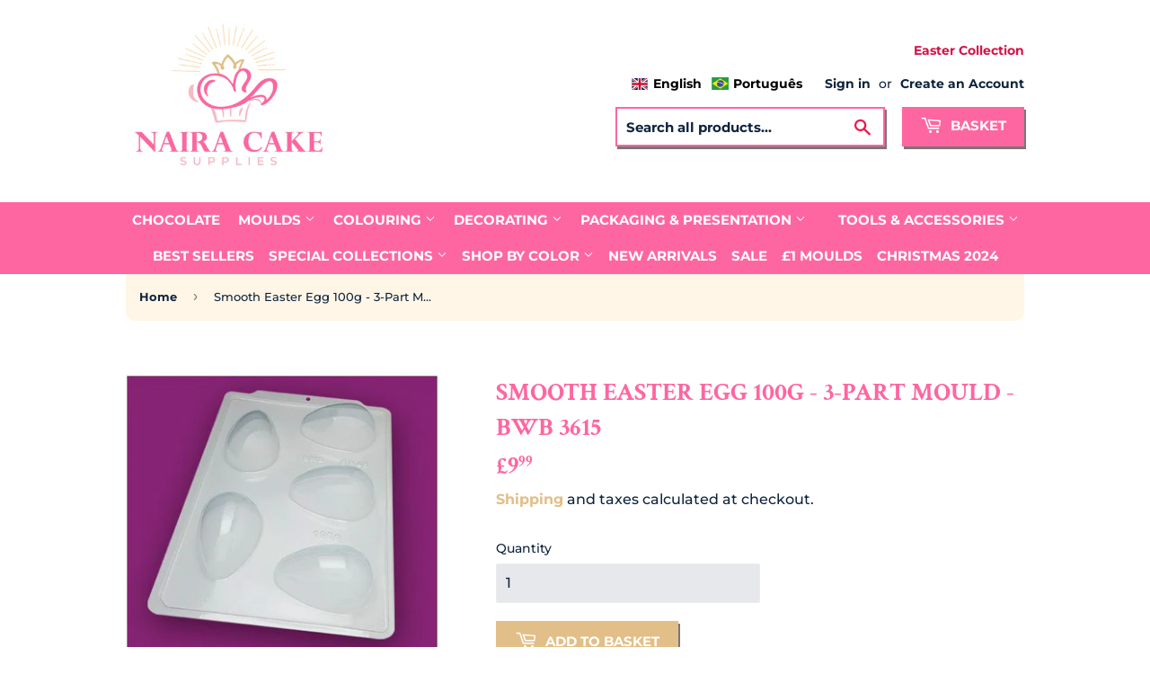

--- FILE ---
content_type: text/html; charset=utf-8
request_url: https://nairacakesupplies.com/products/3-part-chocolate-mould-smooth-easter-egg-100g-bwb3615
body_size: 57509
content:
<!doctype html>
<html class="no-touch no-js">
<head>
	<!-- Added by AVADA SEO Suite -->
	





<meta name="twitter:image" content="http://nairacakesupplies.com/cdn/shop/products/BWB3615.jpg?v=1677608468">
    





<script>
const lightJsExclude = [];
</script>





<script>
class LightJsLoader{constructor(e){this.jQs=[],this.listener=this.handleListener.bind(this,e),this.scripts=["default","defer","async"].reduce(((e,t)=>({...e,[t]:[]})),{});const t=this;e.forEach((e=>window.addEventListener(e,t.listener,{passive:!0})))}handleListener(e){const t=this;return e.forEach((e=>window.removeEventListener(e,t.listener))),"complete"===document.readyState?this.handleDOM():document.addEventListener("readystatechange",(e=>{if("complete"===e.target.readyState)return setTimeout(t.handleDOM.bind(t),1)}))}async handleDOM(){this.suspendEvent(),this.suspendJQuery(),this.findScripts(),this.preloadScripts();for(const e of Object.keys(this.scripts))await this.replaceScripts(this.scripts[e]);for(const e of["DOMContentLoaded","readystatechange"])await this.requestRepaint(),document.dispatchEvent(new Event("lightJS-"+e));document.lightJSonreadystatechange&&document.lightJSonreadystatechange();for(const e of["DOMContentLoaded","load"])await this.requestRepaint(),window.dispatchEvent(new Event("lightJS-"+e));await this.requestRepaint(),window.lightJSonload&&window.lightJSonload(),await this.requestRepaint(),this.jQs.forEach((e=>e(window).trigger("lightJS-jquery-load"))),window.dispatchEvent(new Event("lightJS-pageshow")),await this.requestRepaint(),window.lightJSonpageshow&&window.lightJSonpageshow()}async requestRepaint(){return new Promise((e=>requestAnimationFrame(e)))}findScripts(){document.querySelectorAll("script[type=lightJs]").forEach((e=>{e.hasAttribute("src")?e.hasAttribute("async")&&e.async?this.scripts.async.push(e):e.hasAttribute("defer")&&e.defer?this.scripts.defer.push(e):this.scripts.default.push(e):this.scripts.default.push(e)}))}preloadScripts(){const e=this,t=Object.keys(this.scripts).reduce(((t,n)=>[...t,...e.scripts[n]]),[]),n=document.createDocumentFragment();t.forEach((e=>{const t=e.getAttribute("src");if(!t)return;const s=document.createElement("link");s.href=t,s.rel="preload",s.as="script",n.appendChild(s)})),document.head.appendChild(n)}async replaceScripts(e){let t;for(;t=e.shift();)await this.requestRepaint(),new Promise((e=>{const n=document.createElement("script");[...t.attributes].forEach((e=>{"type"!==e.nodeName&&n.setAttribute(e.nodeName,e.nodeValue)})),t.hasAttribute("src")?(n.addEventListener("load",e),n.addEventListener("error",e)):(n.text=t.text,e()),t.parentNode.replaceChild(n,t)}))}suspendEvent(){const e={};[{obj:document,name:"DOMContentLoaded"},{obj:window,name:"DOMContentLoaded"},{obj:window,name:"load"},{obj:window,name:"pageshow"},{obj:document,name:"readystatechange"}].map((t=>function(t,n){function s(n){return e[t].list.indexOf(n)>=0?"lightJS-"+n:n}e[t]||(e[t]={list:[n],add:t.addEventListener,remove:t.removeEventListener},t.addEventListener=(...n)=>{n[0]=s(n[0]),e[t].add.apply(t,n)},t.removeEventListener=(...n)=>{n[0]=s(n[0]),e[t].remove.apply(t,n)})}(t.obj,t.name))),[{obj:document,name:"onreadystatechange"},{obj:window,name:"onpageshow"}].map((e=>function(e,t){let n=e[t];Object.defineProperty(e,t,{get:()=>n||function(){},set:s=>{e["lightJS"+t]=n=s}})}(e.obj,e.name)))}suspendJQuery(){const e=this;let t=window.jQuery;Object.defineProperty(window,"jQuery",{get:()=>t,set(n){if(!n||!n.fn||!e.jQs.includes(n))return void(t=n);n.fn.ready=n.fn.init.prototype.ready=e=>{e.bind(document)(n)};const s=n.fn.on;n.fn.on=n.fn.init.prototype.on=function(...e){if(window!==this[0])return s.apply(this,e),this;const t=e=>e.split(" ").map((e=>"load"===e||0===e.indexOf("load.")?"lightJS-jquery-load":e)).join(" ");return"string"==typeof e[0]||e[0]instanceof String?(e[0]=t(e[0]),s.apply(this,e),this):("object"==typeof e[0]&&Object.keys(e[0]).forEach((n=>{delete Object.assign(e[0],{[t(n)]:e[0][n]})[n]})),s.apply(this,e),this)},e.jQs.push(n),t=n}})}}new LightJsLoader(["keydown","mousemove","touchend","touchmove","touchstart","wheel"]);
</script>





	<!-- /Added by AVADA SEO Suite -->
  <!-- Facebook Pixel Code -->
<script>
!function(f,b,e,v,n,t,s)
{if(f.fbq)return;n=f.fbq=function(){n.callMethod?
n.callMethod.apply(n,arguments):n.queue.push(arguments)};
if(!f._fbq)f._fbq=n;n.push=n;n.loaded=!0;n.version='2.0';
n.queue=[];t=b.createElement(e);t.async=!0;
t.src=v;s=b.getElementsByTagName(e)[0];
s.parentNode.insertBefore(t,s)}(window, document,'script',
'https://connect.facebook.net/en_US/fbevents.js');
fbq('init', '787097048649112');
fbq('track', 'PageView');
</script>
<noscript><img height="1" width="1" style="display:none"
src="https://www.facebook.com/tr?id=787097048649112&ev=PageView&noscript=1"
/></noscript>
<!-- End Facebook Pixel Code -->
  
  <!-- Hotjar Tracking Code for https://festcakelondon.com -->
<script>
    (function(h,o,t,j,a,r){
        h.hj=h.hj||function(){(h.hj.q=h.hj.q||[]).push(arguments)};
        h._hjSettings={hjid:2897847,hjsv:6};
        a=o.getElementsByTagName('head')[0];
        r=o.createElement('script');r.async=1;
        r.src=t+h._hjSettings.hjid+j+h._hjSettings.hjsv;
        a.appendChild(r);
    })(window,document,'https://static.hotjar.com/c/hotjar-','.js?sv=');
</script>
  
  <script>(function(H){H.className=H.className.replace(/\bno-js\b/,'js')})(document.documentElement)</script>
  <!-- Basic page needs ================================================== -->
  <meta charset="utf-8">
  <meta http-equiv="X-UA-Compatible" content="IE=edge,chrome=1">
  <meta name="google-site-verification" content="IV7BPLESttSpBdxSWN1s4zlr4HIcuHkGQYmE3wLG59w" />
  <meta name="p:domain_verify" content="257babdc48306d109b4fb758153e77c3"/>
  
  <link rel="shortcut icon" href="//nairacakesupplies.com/cdn/shop/files/favicon_32x32.png?v=1661049517" type="image/png" />
  

  <!-- Title and description ================================================== -->
  <title>
  Smooth Easter Egg 100g - 3-Part Mould - BWB 3615
  </title>

<!-- Avada Boost Sales Script -->

      




          
          
          
          
          
          
          
          
          
          <script>
            const AVADA_ENHANCEMENTS = {};
            AVADA_ENHANCEMENTS.contentProtection = false;
            AVADA_ENHANCEMENTS.hideCheckoutButon = false;
            AVADA_ENHANCEMENTS.cartSticky = false;
            AVADA_ENHANCEMENTS.multiplePixelStatus = false;
            AVADA_ENHANCEMENTS.inactiveStatus = false;
            AVADA_ENHANCEMENTS.cartButtonAnimationStatus = false;
            AVADA_ENHANCEMENTS.whatsappStatus = false;
            AVADA_ENHANCEMENTS.messengerStatus = false;
            AVADA_ENHANCEMENTS.livechatStatus = false;
          </script>
































      <script>
        const AVADA_CDT = {};
        AVADA_CDT.template = "product";
        AVADA_CDT.collections = [];
        
          AVADA_CDT.collections.push("665756434809");
        
          AVADA_CDT.collections.push("237385941170");
        
          AVADA_CDT.collections.push("421698896122");
        
          AVADA_CDT.collections.push("241616486578");
        
          AVADA_CDT.collections.push("241229332658");
        
          AVADA_CDT.collections.push("201297526944");
        
          AVADA_CDT.collections.push("409869222138");
        
          AVADA_CDT.collections.push("672605307257");
        

        const AVADA_INVQTY = {};
        
          AVADA_INVQTY[34631629144224] = 37;
        

        AVADA_CDT.cartitem = 0;
        AVADA_CDT.moneyformat = `£{{amount}}`;
        AVADA_CDT.cartTotalPrice = 0;
        
        AVADA_CDT.selected_variant_id = 34631629144224;
        AVADA_CDT.product = {"id": 5287997538464,"title": "Smooth Easter Egg 100g - 3-Part Mould - BWB 3615","handle": "3-part-chocolate-mould-smooth-easter-egg-100g-bwb3615","vendor": "BWB",
            "type": "Chocolate Mould","tags": ["chocolates and moulds","easter","egg","Semi-Professional Chocolate Mould"],"price": 999,"price_min": 999,"price_max": 999,
            "available": true,"price_varies": false,"compare_at_price": null,
            "compare_at_price_min": 0,"compare_at_price_max": 0,
            "compare_at_price_varies": false,"variants": [{"id":34631629144224,"title":"Default Title","option1":"Default Title","option2":null,"option3":null,"sku":"BWB-FRM-3615","requires_shipping":true,"taxable":true,"featured_image":null,"available":true,"name":"Smooth Easter Egg 100g - 3-Part Mould - BWB 3615","public_title":null,"options":["Default Title"],"price":999,"weight":150,"compare_at_price":null,"inventory_management":"shopify","barcode":"7908013105558","requires_selling_plan":false,"selling_plan_allocations":[]}],"featured_image": "\/\/nairacakesupplies.com\/cdn\/shop\/products\/BWB3615.jpg?v=1677608468","images": ["\/\/nairacakesupplies.com\/cdn\/shop\/products\/BWB3615.jpg?v=1677608468","\/\/nairacakesupplies.com\/cdn\/shop\/products\/FormaOvoLiso100g-BWB3615.png?v=1677608472"]
            };
        

        window.AVADA_BADGES = window.AVADA_BADGES || {};
        window.AVADA_BADGES = [{"collectionPageInlinePosition":"after","headerText":"Secure Checkout With","badgeSize":"small","showBadges":true,"badgeStyle":"color","badgeWidth":"full-width","homePageInlinePosition":"after","font":"default","headingColor":"#232323","createdAt":"2022-08-27T16:51:51.176Z","badgePageType":"product","shopDomain":"festcakelondon.myshopify.com","position":"","textAlign":"avada-align-center","badgeEffect":"","customWidthSize":450,"badgesSmartSelector":false,"showHeaderText":true,"headingSize":16,"name":"Product Pages","description":"Increase a sense of urgency and boost conversation rate on each product page. ","cartInlinePosition":"after","badgeList":["https:\/\/cdn1.avada.io\/boost-sales\/visa.svg","https:\/\/cdn1.avada.io\/boost-sales\/mastercard.svg","https:\/\/cdn1.avada.io\/boost-sales\/americanexpress.svg","https:\/\/cdn1.avada.io\/boost-sales\/discover.svg","https:\/\/cdn1.avada.io\/boost-sales\/paypal.svg","https:\/\/cdn1.avada.io\/boost-sales\/applepay.svg","https:\/\/cdn1.avada.io\/boost-sales\/googlepay.svg"],"badgeBorderRadius":3,"status":true,"priority":"0","shopId":"3SaMG2elzSb0Ax9omBlR","removeBranding":false,"badgeBorderColor":"#e1e1e1","inlinePosition":"after","showBadgeBorder":false,"collectionPagePosition":"","homePagePosition":"","badgeCustomSize":70,"cartPosition":"","id":"B1KrtFo72GjMTy7XvFDw"}];

        window.AVADA_GENERAL_SETTINGS = window.AVADA_GENERAL_SETTINGS || {};
        window.AVADA_GENERAL_SETTINGS = {"badgeFooterPosition":".inline-list.payment-icons","badgeCollectionInlinePosition":"after","countdownHomePosition":".product-item--price","badgeProductPosition":".addToCartForm","badgeCartInlinePosition":"after","badgeHomeInlinePosition":"after","countdownProductPosition":"form[action='\/cart\/add']","themeDetected":"Supply","countdownInlinePosition":"after","countdownCategoryPosition":".product-item--price","badgeCollectionPosition":".site-footer .wrapper","badgeFooterInlinePosition":"replace","countdownCategoryInlinePosition":"after","badgeInlinePosition":"after","countdownHomeInlinePosition":"after","badgeCartPosition":".cart-form","badgeHomePosition":".site-footer .wrapper"};

        window.AVADA_COUNDOWNS = window.AVADA_COUNDOWNS || {};
        window.AVADA_COUNDOWNS = [{},{},{"id":"lcdb9Jwp3H5vbtuZcVkM","description":"Increase urgency and boost conversions for each product page.","countdownEndAction":"HIDE_COUNTDOWN","collectionPagePosition":"","countdownSmartSelector":false,"stockTextColor":"#122234","numbBorderWidth":1,"numbBorderColor":"#cccccc","name":"Product Pages","conditions":{"type":"ALL","conditions":[{"type":"TITLE","value":"","operation":"CONTAINS"}]},"linkText":"Hurry! sale ends in","inlinePosition":"after","shopId":"3SaMG2elzSb0Ax9omBlR","headingSize":30,"daysText":"Days","minutesText":"Minutes","saleDateType":"date-custom","numbBorderRadius":0,"timeUnits":"unit-dhms","useDefaultSize":true,"numbColor":"#122234","categoryTxtDateSize":8,"secondsText":"Seconds","productExcludeIds":[],"txtDateColor":"#122234","saleCustomHours":"00","saleCustomMinutes":"10","hoursText":"Hours","txtDateSize":16,"createdAt":"2022-08-27T16:51:51.282Z","showCountdownTimer":true,"productIds":[],"numbWidth":60,"showInventoryCountdown":true,"stockType":"real_stock","status":true,"categoryNumbWidth":30,"txtDatePos":"txt_outside_box","priority":"0","manualDisplayPlacement":"after","position":"form[action='\/cart\/add']","collectionPageInlinePosition":"after","numbBgColor":"#ffffff","saleCustomDays":"00","countdownTextBottom":"","displayType":"ALL_PRODUCT","manualDisplayPosition":"form[action='\/cart\/add']","headingColor":"#0985C5","saleCustomSeconds":"59","stockTextSize":16,"categoryNumberSize":14,"categoryUseDefaultSize":true,"textAlign":"text-center","numbHeight":60,"categoryNumbHeight":30,"shopDomain":"festcakelondon.myshopify.com","displayLayout":"square-countdown","categoryTxtDatePos":"txt_outside_box","stockTextBefore":"Only {{stock_qty}} left in stock. Hurry up 🔥","removeBranding":false}];

        window.AVADA_INACTIVE_TAB = window.AVADA_INACTIVE_TAB || {};
        window.AVADA_INACTIVE_TAB = null;

        window.AVADA_LIVECHAT = window.AVADA_LIVECHAT || {};
        window.AVADA_LIVECHAT = null;

        window.AVADA_STICKY_ATC = window.AVADA_STICKY_ATC || {};
        window.AVADA_STICKY_ATC = null;

        window.AVADA_ATC_ANIMATION = window.AVADA_ATC_ANIMATION || {};
        window.AVADA_ATC_ANIMATION = null;

        window.AVADA_SP = window.AVADA_SP || {};
        window.AVADA_SP = {"shop":"3SaMG2elzSb0Ax9omBlR","configuration":{"position":"bottom-left","hide_time_ago":false,"smart_hide":false,"smart_hide_time":3,"smart_hide_unit":"days","truncate_product_name":true,"display_duration":5,"first_delay":10,"pops_interval":10,"max_pops_display":20,"show_mobile":true,"mobile_position":"bottom","animation":"fadeInUp","out_animation":"fadeOutDown","with_sound":false,"display_order":"order","only_product_viewing":false,"notice_continuously":false,"custom_css":"","replay":true,"included_urls":"","excluded_urls":"","excluded_product_type":"","countries_all":true,"countries":[],"allow_show":"all","hide_close":true,"close_time":1,"close_time_unit":"days","support_rtl":false},"notifications":{"4otx122uJ3LTPAP3PKYz":{"settings":{"heading_text":"{{first_name}} in {{city}}, {{country}}","heading_font_weight":500,"heading_font_size":12,"content_text":"Purchased {{product_name}}","content_font_weight":800,"content_font_size":13,"background_image":"","background_color":"#FFF","heading_color":"#111","text_color":"#142A47","time_color":"#234342","with_border":false,"border_color":"#333333","border_width":1,"border_radius":20,"image_border_radius":20,"heading_decoration":null,"hover_product_decoration":null,"hover_product_color":"#122234","with_box_shadow":true,"font":"Raleway","language_code":"en","with_static_map":false,"use_dynamic_names":false,"dynamic_names":"","use_flag":false,"popup_custom_link":"","popup_custom_image":"","display_type":"popup","use_counter":false,"counter_color":"#0b4697","counter_unit_color":"#0b4697","counter_unit_plural":"views","counter_unit_single":"view","truncate_product_name":false,"allow_show":"all","included_urls":"","excluded_urls":""},"type":"order","items":[{"first_name":"Brigitte","city":"Dorchester","date":"2022-08-26T18:10:16+01:00","product_link":"https:\/\/festcakelondon.myshopify.com\/products\/3-part-chocolate-mould-sphere-40mm-bwb9457","shipping_city":"Dorchester","product_handle":"3-part-chocolate-mould-sphere-40mm-bwb9457","country":"United Kingdom","product_id":5342418731168,"product_name":"Sphere 40mm - 3-Part Mould - BWB 9457","product_image":"https:\/\/cdn.shopify.com\/s\/files\/1\/0404\/6274\/5760\/products\/BWB9457_c798a07b-a355-4ac9-b751-eeb1a0536347.jpg?v=1595002315","shipping_country":"United Kingdom","map_url":"https:\/\/storage.googleapis.com\/avada-boost-sales.appspot.com\/maps\/Dorchester.png","shipping_first_name":"Brigitte","relativeDate":"a day ago","smart_hide":false,"flag_url":"https:\/\/cdn1.avada.io\/proofo\/flags\/262-united-kingdom.svg"},{"shipping_country":"United Kingdom","date":"2022-08-25T13:39:27+01:00","product_image":"https:\/\/cdn.shopify.com\/s\/files\/1\/0404\/6274\/5760\/products\/BWB3531.jpg?v=1602598173","product_name":"Sphere 50mm - 3-Part Profissional Mould -BWB 3531","shipping_city":"Armagh","first_name":"Laura","shipping_first_name":"Laura","map_url":"https:\/\/storage.googleapis.com\/avada-boost-sales.appspot.com\/maps\/Armagh.png","country":"United Kingdom","product_link":"https:\/\/festcakelondon.myshopify.com\/products\/3-part-semi-profissional-chocolate-mould-sphere-50mm-bwb3531","product_handle":"3-part-semi-profissional-chocolate-mould-sphere-50mm-bwb3531","city":"Armagh","product_id":5756414623904,"relativeDate":"2 days ago","smart_hide":false,"flag_url":"https:\/\/cdn1.avada.io\/proofo\/flags\/262-united-kingdom.svg"},{"shipping_first_name":"Laura","product_name":"Mini Bear Chocolate Mould in 3-Part - BWB 9935","first_name":"Laura","product_link":"https:\/\/festcakelondon.myshopify.com\/products\/3-part-chocolate-mould-mini-bear-bwb9935","shipping_city":"Armagh","product_image":"https:\/\/cdn.shopify.com\/s\/files\/1\/0404\/6274\/5760\/products\/mini-bear-chocolate-mould.jpg?v=1623413764","product_id":5342418862240,"product_handle":"3-part-chocolate-mould-mini-bear-bwb9935","city":"Armagh","country":"United Kingdom","map_url":"https:\/\/storage.googleapis.com\/avada-boost-sales.appspot.com\/maps\/Armagh.png","date":"2022-08-25T13:39:27+01:00","shipping_country":"United Kingdom","relativeDate":"2 days ago","smart_hide":false,"flag_url":"https:\/\/cdn1.avada.io\/proofo\/flags\/262-united-kingdom.svg"},{"shipping_country":"United Kingdom","first_name":"andrea","date":"2022-08-24T22:56:34+01:00","map_url":"https:\/\/storage.googleapis.com\/avada-boost-sales.appspot.com\/maps\/Banstead.png","city":"Banstead","product_id":6807333830834,"product_link":"https:\/\/festcakelondon.myshopify.com\/products\/large-eiffel-tower-chocolate-mould-in-3-part-bwb-10157","shipping_city":"Banstead","shipping_first_name":"andrea","country":"United Kingdom","product_image":"https:\/\/cdn.shopify.com\/s\/files\/1\/0404\/6274\/5760\/products\/PHOTO-2021-04-12-13-50-28.jpg?v=1623249975","product_handle":"large-eiffel-tower-chocolate-mould-in-3-part-bwb-10157","product_name":"Large Eiffel Tower Chocolate Mould in 3-Part BWB 10157","relativeDate":"3 days ago","smart_hide":false,"flag_url":"https:\/\/cdn1.avada.io\/proofo\/flags\/262-united-kingdom.svg"},{"product_handle":"simple-chocolate-mould-daddy-tie-porto-452","product_image":"https:\/\/cdn.shopify.com\/s\/files\/1\/0404\/6274\/5760\/products\/PORTO-452.jpg?v=1621004061","product_id":6649883328690,"country":"United Kingdom","shipping_first_name":"andrea","first_name":"andrea","map_url":"https:\/\/storage.googleapis.com\/avada-boost-sales.appspot.com\/maps\/Banstead.png","shipping_country":"United Kingdom","city":"Banstead","product_link":"https:\/\/festcakelondon.myshopify.com\/products\/simple-chocolate-mould-daddy-tie-porto-452","date":"2022-08-24T22:56:34+01:00","shipping_city":"Banstead","product_name":"Daddy Tie Chocolate Mould - Porto Formas 452","relativeDate":"3 days ago","smart_hide":false,"flag_url":"https:\/\/cdn1.avada.io\/proofo\/flags\/262-united-kingdom.svg"},{"first_name":"andrea","date":"2022-08-24T22:56:34+01:00","shipping_first_name":"andrea","product_image":"https:\/\/cdn.shopify.com\/s\/files\/1\/0404\/6274\/5760\/products\/ChristmasCookieCutters.jpg?v=1639269397","product_name":"Christmas Cookie Cutter by Fest Cake London","product_handle":"christmas-cookie-cutter-by-fest-cake-london","country":"United Kingdom","product_id":7088542122162,"shipping_country":"United Kingdom","city":"Banstead","shipping_city":"Banstead","product_link":"https:\/\/festcakelondon.myshopify.com\/products\/christmas-cookie-cutter-by-fest-cake-london","map_url":"https:\/\/storage.googleapis.com\/avada-boost-sales.appspot.com\/maps\/Banstead.png","relativeDate":"3 days ago","smart_hide":false,"flag_url":"https:\/\/cdn1.avada.io\/proofo\/flags\/262-united-kingdom.svg"},{"product_link":"https:\/\/festcakelondon.myshopify.com\/products\/christmas-characters-silicone-hat-mould","first_name":"andrea","map_url":"https:\/\/storage.googleapis.com\/avada-boost-sales.appspot.com\/maps\/Banstead.png","city":"Banstead","country":"United Kingdom","shipping_country":"United Kingdom","date":"2022-08-24T22:56:34+01:00","product_id":7074625224882,"shipping_city":"Banstead","shipping_first_name":"andrea","product_name":"Christmas Characters Silicone Hat Mould","product_image":"https:\/\/cdn.shopify.com\/s\/files\/1\/0404\/6274\/5760\/products\/HATVAZIO.jpg?v=1633701832","product_handle":"christmas-characters-silicone-hat-mould","relativeDate":"3 days ago","smart_hide":false,"flag_url":"https:\/\/cdn1.avada.io\/proofo\/flags\/262-united-kingdom.svg"},{"product_name":"British Guard Boy Chocolate Mould in 3-Part - BWB 10208","product_handle":"british-guard-boy-chocolate-mould-in-3-part-bwb-10208","shipping_first_name":"andrea","product_image":"https:\/\/cdn.shopify.com\/s\/files\/1\/0404\/6274\/5760\/products\/BritishGuardBoyChocolateMouldin3-Part-BWB10208.png?v=1641326650","map_url":"https:\/\/storage.googleapis.com\/avada-boost-sales.appspot.com\/maps\/Banstead.png","shipping_country":"United Kingdom","shipping_city":"Banstead","first_name":"andrea","country":"United Kingdom","date":"2022-08-24T22:56:34+01:00","city":"Banstead","product_link":"https:\/\/festcakelondon.myshopify.com\/products\/british-guard-boy-chocolate-mould-in-3-part-bwb-10208","product_id":7507810779386,"relativeDate":"3 days ago","smart_hide":false,"flag_url":"https:\/\/cdn1.avada.io\/proofo\/flags\/262-united-kingdom.svg"},{"shipping_first_name":"Ewa","product_image":"https:\/\/cdn.shopify.com\/s\/files\/1\/0404\/6274\/5760\/products\/BWB9419.jpg?v=1637580968","country":"United Kingdom","date":"2022-08-24T22:43:04+01:00","product_name":"Sphere 50mm - 3-Part Mould - BWB 9419","shipping_city":"Southport","shipping_country":"United Kingdom","first_name":"Ewa","product_handle":"3-part-chocolate-mould-sphere-50mm-bwb9419","map_url":"https:\/\/storage.googleapis.com\/avada-boost-sales.appspot.com\/maps\/Southport.png","product_link":"https:\/\/festcakelondon.myshopify.com\/products\/3-part-chocolate-mould-sphere-50mm-bwb9419","city":"Southport","product_id":5342418796704,"relativeDate":"3 days ago","smart_hide":false,"flag_url":"https:\/\/cdn1.avada.io\/proofo\/flags\/262-united-kingdom.svg"},{"product_handle":"3-part-chocolate-mould-sphere-40mm-bwb9457","shipping_city":"Southport","country":"United Kingdom","product_link":"https:\/\/festcakelondon.myshopify.com\/products\/3-part-chocolate-mould-sphere-40mm-bwb9457","shipping_country":"United Kingdom","city":"Southport","date":"2022-08-24T22:43:04+01:00","product_image":"https:\/\/cdn.shopify.com\/s\/files\/1\/0404\/6274\/5760\/products\/BWB9457_c798a07b-a355-4ac9-b751-eeb1a0536347.jpg?v=1595002315","product_name":"Sphere 40mm - 3-Part Mould - BWB 9457","map_url":"https:\/\/storage.googleapis.com\/avada-boost-sales.appspot.com\/maps\/Southport.png","first_name":"Ewa","shipping_first_name":"Ewa","product_id":5342418731168,"relativeDate":"3 days ago","smart_hide":false,"flag_url":"https:\/\/cdn1.avada.io\/proofo\/flags\/262-united-kingdom.svg"},{"product_id":7040268796082,"country":"United Kingdom","shipping_city":"Belfast","first_name":"Jacqui","product_link":"https:\/\/festcakelondon.myshopify.com\/products\/detailed-christmas-bell-chocolate-mould-in-3-parts-bwb-10231","date":"2022-08-24T19:04:49+01:00","shipping_country":"United Kingdom","product_image":"https:\/\/cdn.shopify.com\/s\/files\/1\/0404\/6274\/5760\/products\/FCSinoNatalino.png?v=1632420219","product_name":"Detailed Christmas Bell Chocolate Mould in 3 Parts BWB 10231","city":"Belfast","shipping_first_name":"Jacqui","product_handle":"detailed-christmas-bell-chocolate-mould-in-3-parts-bwb-10231","map_url":"https:\/\/storage.googleapis.com\/avada-boost-sales.appspot.com\/maps\/Belfast.png","relativeDate":"3 days ago","smart_hide":false,"flag_url":"https:\/\/cdn1.avada.io\/proofo\/flags\/262-united-kingdom.svg"},{"product_name":"Witch's Hat - 3-Part Mould -BWB 9645","product_id":6638916862130,"first_name":"Jacqui","shipping_city":"Belfast","map_url":"https:\/\/storage.googleapis.com\/avada-boost-sales.appspot.com\/maps\/Belfast.png","country":"United Kingdom","product_handle":"3-part-chocolate-mould-witchs-hat-bwb-9645","product_image":"https:\/\/cdn.shopify.com\/s\/files\/1\/0404\/6274\/5760\/products\/bruxa2.png?v=1618323014","shipping_first_name":"Jacqui","date":"2022-08-24T19:04:49+01:00","city":"Belfast","product_link":"https:\/\/festcakelondon.myshopify.com\/products\/3-part-chocolate-mould-witchs-hat-bwb-9645","shipping_country":"United Kingdom","relativeDate":"3 days ago","smart_hide":false,"flag_url":"https:\/\/cdn1.avada.io\/proofo\/flags\/262-united-kingdom.svg"},{"product_image":"https:\/\/cdn.shopify.com\/s\/files\/1\/0404\/6274\/5760\/products\/FestCakeLapidada50.png?v=1632415863","first_name":"Jacqui","product_link":"https:\/\/festcakelondon.myshopify.com\/products\/geometric-50mm-sphere-chocolate-mould-in-3-parts-bwb-10264","shipping_city":"Belfast","product_handle":"geometric-50mm-sphere-chocolate-mould-in-3-parts-bwb-10264","country":"United Kingdom","product_name":"Geometric 50mm Sphere Chocolate Mould in 3 Parts BWB 10264","product_id":7040154304690,"map_url":"https:\/\/storage.googleapis.com\/avada-boost-sales.appspot.com\/maps\/Belfast.png","shipping_first_name":"Jacqui","date":"2022-08-24T19:04:49+01:00","city":"Belfast","shipping_country":"United Kingdom","relativeDate":"3 days ago","smart_hide":false,"flag_url":"https:\/\/cdn1.avada.io\/proofo\/flags\/262-united-kingdom.svg"},{"shipping_first_name":"Jacqui","first_name":"Jacqui","product_link":"https:\/\/festcakelondon.myshopify.com\/products\/simple-chocolate-mould-small-alphabet-bwb708","shipping_country":"United Kingdom","city":"Belfast","shipping_city":"Belfast","product_id":5342418567328,"date":"2022-08-24T19:04:49+01:00","product_image":"https:\/\/cdn.shopify.com\/s\/files\/1\/0404\/6274\/5760\/products\/BWB708.jpg?v=1595009880","country":"United Kingdom","map_url":"https:\/\/storage.googleapis.com\/avada-boost-sales.appspot.com\/maps\/Belfast.png","product_handle":"simple-chocolate-mould-small-alphabet-bwb708","product_name":"Simple Chocolate Mould Small Alphabet BWB708","relativeDate":"3 days ago","smart_hide":false,"flag_url":"https:\/\/cdn1.avada.io\/proofo\/flags\/262-united-kingdom.svg"},{"product_id":5342418829472,"product_image":"https:\/\/cdn.shopify.com\/s\/files\/1\/0404\/6274\/5760\/products\/large-bear-chocolate-mould.jpg?v=1623413904","product_handle":"3-part-chocolate-mould-bear-bwb9910","shipping_country":"United Kingdom","product_link":"https:\/\/festcakelondon.myshopify.com\/products\/3-part-chocolate-mould-bear-bwb9910","date":"2022-08-24T19:04:49+01:00","shipping_city":"Belfast","product_name":"Large Bear - 3 Part Chocolate Mould in BWB9910","first_name":"Jacqui","country":"United Kingdom","map_url":"https:\/\/storage.googleapis.com\/avada-boost-sales.appspot.com\/maps\/Belfast.png","shipping_first_name":"Jacqui","city":"Belfast","relativeDate":"3 days ago","smart_hide":false,"flag_url":"https:\/\/cdn1.avada.io\/proofo\/flags\/262-united-kingdom.svg"},{"country":"United Kingdom","product_name":"Football Ball Chocolate Mould 500g in 3-Part -BWB 1400","product_link":"https:\/\/festcakelondon.myshopify.com\/products\/3-part-chocolate-mould-football-ball-bwb1400","map_url":"https:\/\/storage.googleapis.com\/avada-boost-sales.appspot.com\/maps\/Belfast.png","city":"Belfast","product_handle":"3-part-chocolate-mould-football-ball-bwb1400","shipping_country":"United Kingdom","product_image":"https:\/\/cdn.shopify.com\/s\/files\/1\/0404\/6274\/5760\/products\/BWB1400.jpg?v=1594994298","shipping_city":"Belfast","first_name":"Jacqui","date":"2022-08-24T19:04:49+01:00","product_id":5342418927776,"shipping_first_name":"Jacqui","relativeDate":"3 days ago","smart_hide":false,"flag_url":"https:\/\/cdn1.avada.io\/proofo\/flags\/262-united-kingdom.svg"},{"product_name":"Colour Mill Red Oil Based Concentrated Colouring 20ml","product_id":6151556464818,"city":"Stirling","product_link":"https:\/\/festcakelondon.myshopify.com\/products\/colour-mill-red-oil-based-concentrated-colouring-20ml","product_handle":"colour-mill-red-oil-based-concentrated-colouring-20ml","country":"United Kingdom","first_name":"Lai","product_image":"https:\/\/cdn.shopify.com\/s\/files\/1\/0404\/6274\/5760\/products\/0f90f0df-ace0-4fa9-9232-df224bb44a9e.jpg?v=1609001482","shipping_country":"United Kingdom","map_url":"https:\/\/storage.googleapis.com\/avada-boost-sales.appspot.com\/maps\/Stirling.png","shipping_first_name":"Lai","shipping_city":"Stirling","date":"2022-08-24T18:50:56+01:00","relativeDate":"3 days ago","smart_hide":false,"flag_url":"https:\/\/cdn1.avada.io\/proofo\/flags\/262-united-kingdom.svg"},{"product_image":"https:\/\/cdn.shopify.com\/s\/files\/1\/0404\/6274\/5760\/products\/milk.jpg?v=1601126633","country":"United Kingdom","date":"2022-08-24T18:50:56+01:00","shipping_country":"United Kingdom","map_url":"https:\/\/storage.googleapis.com\/avada-boost-sales.appspot.com\/maps\/Stirling.png","first_name":"Lai","product_link":"https:\/\/festcakelondon.myshopify.com\/products\/milk-compound-chocolate-500g","shipping_first_name":"Lai","product_id":5689073270944,"shipping_city":"Stirling","product_name":"Milk Compound Chocolate 500g","product_handle":"milk-compound-chocolate-500g","city":"Stirling","relativeDate":"3 days ago","smart_hide":false,"flag_url":"https:\/\/cdn1.avada.io\/proofo\/flags\/262-united-kingdom.svg"},{"first_name":"Lai","city":"Stirling","product_image":"https:\/\/cdn.shopify.com\/s\/files\/1\/0404\/6274\/5760\/products\/lego.jpg?v=1619018623","product_handle":"simple-chocolate-mould-lego-brick-bwb-3644","shipping_first_name":"Lai","country":"United Kingdom","product_id":6655010603186,"product_name":"Lego Brick Chocolate Mould in BWB 3644","shipping_country":"United Kingdom","date":"2022-08-24T18:50:56+01:00","shipping_city":"Stirling","map_url":"https:\/\/storage.googleapis.com\/avada-boost-sales.appspot.com\/maps\/Stirling.png","product_link":"https:\/\/festcakelondon.myshopify.com\/products\/simple-chocolate-mould-lego-brick-bwb-3644","relativeDate":"3 days ago","smart_hide":false,"flag_url":"https:\/\/cdn1.avada.io\/proofo\/flags\/262-united-kingdom.svg"},{"map_url":"https:\/\/storage.googleapis.com\/avada-boost-sales.appspot.com\/maps\/Stirling.png","product_image":"https:\/\/cdn.shopify.com\/s\/files\/1\/0404\/6274\/5760\/products\/68_CAUDADESEREIA_4.jpg?v=1628006680","city":"Stirling","shipping_country":"United Kingdom","country":"United Kingdom","product_link":"https:\/\/festcakelondon.myshopify.com\/products\/mermaid-3-part-chocolate-mould-porto-formas-68","first_name":"Lai","date":"2022-08-24T18:50:56+01:00","shipping_first_name":"Lai","product_id":6768711827634,"product_handle":"mermaid-3-part-chocolate-mould-porto-formas-68","shipping_city":"Stirling","product_name":"Mermaid - 3-Part Chocolate Mould - Porto Formas 68","relativeDate":"3 days ago","smart_hide":false,"flag_url":"https:\/\/cdn1.avada.io\/proofo\/flags\/262-united-kingdom.svg"},{"shipping_country":"United Kingdom","product_handle":"3-part-chocolate-mould-piggy-bank-bwb-9927","product_image":"https:\/\/cdn.shopify.com\/s\/files\/1\/0404\/6274\/5760\/products\/PORQUINHO2.png?v=1619011961","shipping_first_name":"Lai","country":"United Kingdom","date":"2022-08-24T18:50:56+01:00","product_id":6654867603634,"shipping_city":"Stirling","first_name":"Lai","map_url":"https:\/\/storage.googleapis.com\/avada-boost-sales.appspot.com\/maps\/Stirling.png","city":"Stirling","product_name":"Piggy Bank Chocolate Mould in 3 Parts BWB 9927","product_link":"https:\/\/festcakelondon.myshopify.com\/products\/3-part-chocolate-mould-piggy-bank-bwb-9927","relativeDate":"3 days ago","smart_hide":false,"flag_url":"https:\/\/cdn1.avada.io\/proofo\/flags\/262-united-kingdom.svg"},{"shipping_first_name":"Lai","product_name":"Callebaut White Chocolate Callets 28%   PESO: 1KG","shipping_city":"Stirling","product_handle":"callebaut-white-chocolate-chips-28","product_link":"https:\/\/festcakelondon.myshopify.com\/products\/callebaut-white-chocolate-chips-28","shipping_country":"United Kingdom","map_url":"https:\/\/storage.googleapis.com\/avada-boost-sales.appspot.com\/maps\/Stirling.png","city":"Stirling","product_image":"https:\/\/cdn.shopify.com\/s\/files\/1\/0404\/6274\/5760\/products\/white1kg.jpg?v=1610634844","product_id":5332516503712,"date":"2022-08-24T18:50:56+01:00","country":"United Kingdom","first_name":"Lai","relativeDate":"3 days ago","smart_hide":false,"flag_url":"https:\/\/cdn1.avada.io\/proofo\/flags\/262-united-kingdom.svg"},{"date":"2022-08-12T12:58:31+01:00","map_url":"https:\/\/storage.googleapis.com\/avada-boost-sales.appspot.com\/maps\/Duns.png","shipping_first_name":"Erica","country":"United Kingdom","product_id":7549875486970,"shipping_country":"United Kingdom","first_name":"Erica","shipping_city":"Chirsnside","product_name":"Truffle Holders - Baby Blue","product_image":"https:\/\/cdn.shopify.com\/s\/files\/1\/0404\/6274\/5760\/products\/TruffleHolderBabyBluebyFestCake.jpg?v=1645706813","city":"Duns","product_link":"https:\/\/festcakelondon.myshopify.com\/products\/truffle-holders-baby-blue","product_handle":"truffle-holders-baby-blue","relativeDate":"15 days ago","smart_hide":true,"flag_url":"https:\/\/cdn1.avada.io\/proofo\/flags\/262-united-kingdom.svg"},{"product_handle":"3-part-chocolate-mould-big-joystick-bwb9814","shipping_city":"Blackpool","shipping_country":"United Kingdom","shipping_first_name":"Louise","country":"United Kingdom","product_link":"https:\/\/festcakelondon.myshopify.com\/products\/3-part-chocolate-mould-big-joystick-bwb9814","product_image":"https:\/\/cdn.shopify.com\/s\/files\/1\/0404\/6274\/5760\/products\/BWB9814.jpg?v=1595003679","map_url":"https:\/\/storage.googleapis.com\/avada-boost-sales.appspot.com\/maps\/Blackpool.png","product_name":"Big Joystick Chocolate Mould in 3-Part -  BWB 9814","first_name":"Louise","date":"2022-08-12T09:52:43+01:00","product_id":5342418600096,"city":"Blackpool","relativeDate":"15 days ago","smart_hide":true,"flag_url":"https:\/\/cdn1.avada.io\/proofo\/flags\/262-united-kingdom.svg"},{"first_name":"Louise","product_id":5342418600096,"shipping_country":"United Kingdom","map_url":"https:\/\/storage.googleapis.com\/avada-boost-sales.appspot.com\/maps\/Blackpool.png","shipping_first_name":"Louise","product_name":"Big Joystick Chocolate Mould in 3-Part -  BWB 9814","city":"Blackpool","country":"United Kingdom","shipping_city":"Blackpool","product_image":"https:\/\/cdn.shopify.com\/s\/files\/1\/0404\/6274\/5760\/products\/BWB9814.jpg?v=1595003679","product_link":"https:\/\/festcakelondon.myshopify.com\/products\/3-part-chocolate-mould-big-joystick-bwb9814","date":"2022-08-11T11:23:44+01:00","product_handle":"3-part-chocolate-mould-big-joystick-bwb9814","relativeDate":"16 days ago","smart_hide":true,"flag_url":"https:\/\/cdn1.avada.io\/proofo\/flags\/262-united-kingdom.svg"},{"shipping_country":"United Kingdom","shipping_city":"Cottingham","product_handle":"3-part-chocolate-mould-mini-bear-bwb9935","map_url":"https:\/\/storage.googleapis.com\/avada-boost-sales.appspot.com\/maps\/Cottingham.png","product_name":"Mini Bear Chocolate Mould in 3-Part - BWB 9935","city":"Cottingham","date":"2022-08-11T08:28:46+01:00","first_name":"Abigail","product_link":"https:\/\/festcakelondon.myshopify.com\/products\/3-part-chocolate-mould-mini-bear-bwb9935","shipping_first_name":"Abigail","country":"United Kingdom","product_image":"https:\/\/cdn.shopify.com\/s\/files\/1\/0404\/6274\/5760\/products\/mini-bear-chocolate-mould.jpg?v=1623413764","product_id":5342418862240,"relativeDate":"16 days ago","smart_hide":true,"flag_url":"https:\/\/cdn1.avada.io\/proofo\/flags\/262-united-kingdom.svg"},{"product_id":6805346681010,"city":"Stewkley","product_handle":"90mm-sphere-chocolate-mould-in-3-part-bwb-9725","product_image":"https:\/\/cdn.shopify.com\/s\/files\/1\/0404\/6274\/5760\/products\/972590mm.png?v=1623147703","shipping_country":"United Kingdom","shipping_city":"Stewkley","first_name":"Ben","product_name":"90mm Sphere Chocolate Mould in 3-Part BWB 9725","shipping_first_name":"Ben","map_url":"https:\/\/storage.googleapis.com\/avada-boost-sales.appspot.com\/maps\/Stewkley.png","country":"United Kingdom","product_link":"https:\/\/festcakelondon.myshopify.com\/products\/90mm-sphere-chocolate-mould-in-3-part-bwb-9725","date":"2022-08-09T20:14:09+01:00","relativeDate":"18 days ago","smart_hide":true,"flag_url":"https:\/\/cdn1.avada.io\/proofo\/flags\/262-united-kingdom.svg"},{"first_name":"Adriana","product_id":5287999406240,"product_link":"https:\/\/festcakelondon.myshopify.com\/products\/hobbycor-manual-airbrush","city":"London","shipping_country":"United Kingdom","date":"2022-08-08T14:59:05+01:00","shipping_first_name":"Adriana","shipping_city":"London","country":"United Kingdom","map_url":"https:\/\/storage.googleapis.com\/avada-boost-sales.appspot.com\/maps\/London.png","product_name":"Hobbycor Manual Airbrush","product_image":"https:\/\/cdn.shopify.com\/s\/files\/1\/0404\/6274\/5760\/products\/hobbycor.jpg?v=1619458556","product_handle":"hobbycor-manual-airbrush","relativeDate":"19 days ago","smart_hide":true,"flag_url":"https:\/\/cdn1.avada.io\/proofo\/flags\/262-united-kingdom.svg"},{"product_image":"https:\/\/cdn.shopify.com\/s\/files\/1\/0404\/6274\/5760\/products\/ursomedio2.png?v=1618849322","city":"Peterborough","shipping_country":"United Kingdom","shipping_city":"Peterborough","product_link":"https:\/\/festcakelondon.myshopify.com\/products\/3-part-chocolate-mould-medium-bear-bwb9984","first_name":"Izabela","date":"2022-08-08T09:21:01+01:00","map_url":"https:\/\/storage.googleapis.com\/avada-boost-sales.appspot.com\/maps\/Peterborough.png","shipping_first_name":"Izabela","country":"United Kingdom","product_name":"Medium Bear Chocolate Mould in 3-Part - BWB 9984","product_handle":"3-part-chocolate-mould-medium-bear-bwb9984","product_id":6650146881714,"relativeDate":"19 days ago","smart_hide":true,"flag_url":"https:\/\/cdn1.avada.io\/proofo\/flags\/262-united-kingdom.svg"},{"city":"Peterborough","shipping_first_name":"Izabela","product_handle":"simple-chocolate-mould-daddy-tie-porto-452","date":"2022-08-08T09:21:01+01:00","shipping_country":"United Kingdom","product_id":6649883328690,"product_image":"https:\/\/cdn.shopify.com\/s\/files\/1\/0404\/6274\/5760\/products\/PORTO-452.jpg?v=1621004061","map_url":"https:\/\/storage.googleapis.com\/avada-boost-sales.appspot.com\/maps\/Peterborough.png","shipping_city":"Peterborough","product_link":"https:\/\/festcakelondon.myshopify.com\/products\/simple-chocolate-mould-daddy-tie-porto-452","country":"United Kingdom","first_name":"Izabela","product_name":"Daddy Tie Chocolate Mould - Porto Formas 452","relativeDate":"19 days ago","smart_hide":true,"flag_url":"https:\/\/cdn1.avada.io\/proofo\/flags\/262-united-kingdom.svg"}],"source":"shopify\/order"}}};

        window.AVADA_BS_EMBED = window.AVADA_BS_EMBED || {};
        window.AVADA_BS_EMBED.isSupportThemeOS = false

        window.AVADA_BS_FSB = window.AVADA_BS_FSB || {};
        window.AVADA_BS_FSB = {
          bars: [],
          cart: 0,
          compatible: {
            langify: ''
          }
        };
      </script>
<!-- /Avada Boost Sales Script -->



  
    <meta name="description" content="The most expected season has arrived. A modern and much desired option, it is easy to make. Use your creativity to decorate your Eggs. Tips: It can be filled with ganache, chocolate, couli, cake, etc. You can use a variety of confectionery products to cover your Eggs.  You can find useful informations, tips and demonst">
  

  <!-- Product meta ================================================== -->
  <!-- /snippets/social-meta-tags.liquid -->




<meta property="og:site_name" content="Naira Cake Supplies">
<meta property="og:url" content="https://nairacakesupplies.com/products/3-part-chocolate-mould-smooth-easter-egg-100g-bwb3615">
<meta property="og:title" content="Smooth Easter Egg 100g - 3-Part Mould - BWB 3615">
<meta property="og:type" content="product">
<meta property="og:description" content="The most expected season has arrived. A modern and much desired option, it is easy to make. Use your creativity to decorate your Eggs. Tips: It can be filled with ganache, chocolate, couli, cake, etc. You can use a variety of confectionery products to cover your Eggs.  You can find useful informations, tips and demonst">

  <meta property="og:price:amount" content="9.99">
  <meta property="og:price:currency" content="GBP">

<meta property="og:image" content="http://nairacakesupplies.com/cdn/shop/products/BWB3615_1200x1200.jpg?v=1677608468"><meta property="og:image" content="http://nairacakesupplies.com/cdn/shop/products/FormaOvoLiso100g-BWB3615_1200x1200.png?v=1677608472">
<meta property="og:image:secure_url" content="https://nairacakesupplies.com/cdn/shop/products/BWB3615_1200x1200.jpg?v=1677608468"><meta property="og:image:secure_url" content="https://nairacakesupplies.com/cdn/shop/products/FormaOvoLiso100g-BWB3615_1200x1200.png?v=1677608472">


<meta name="twitter:card" content="summary_large_image">
<meta name="twitter:title" content="Smooth Easter Egg 100g - 3-Part Mould - BWB 3615">
<meta name="twitter:description" content="The most expected season has arrived. A modern and much desired option, it is easy to make. Use your creativity to decorate your Eggs. Tips: It can be filled with ganache, chocolate, couli, cake, etc. You can use a variety of confectionery products to cover your Eggs.  You can find useful informations, tips and demonst">


  <!-- Helpers ================================================== -->
  <link rel="canonical" href="https://nairacakesupplies.com/products/3-part-chocolate-mould-smooth-easter-egg-100g-bwb3615">
  <meta name="viewport" content="width=device-width,initial-scale=1">

  <!-- CSS ================================================== -->
  <link href="//nairacakesupplies.com/cdn/shop/t/2/assets/theme.scss.css?v=88737580419247900471767482967" rel="stylesheet" type="text/css" media="all" />

  <!-- Header hook for plugins ================================================== -->
  <img alt="website" width="99999" height="99999" style="pointer-events: none; position: absolute; top: 0; left: 0; width: 99vw; height: 99vh; max-width: 99vw; max-height: 99vh;" src="[data-uri]" /><script>window.performance && window.performance.mark && window.performance.mark('shopify.content_for_header.start');</script><meta name="google-site-verification" content="hufPGyS4JM0AcP5_P0RsQH-WBD3ldIMsF57nZcDf0d8">
<meta name="google-site-verification" content="dCocCwh7X7K-Z3Kcg6mu-OnXLzxWLuRQBvx14wxvbqs">
<meta name="facebook-domain-verification" content="93re74ovl5n8p133a3cq5vpjdwp4b8">
<meta name="facebook-domain-verification" content="lzupq0izl3bdajlt9zla0s6id5ibkp">
<meta name="facebook-domain-verification" content="tmh8owyxedrce276h4rhmiz5ikm165">
<meta name="google-site-verification" content="ZbnWtPCkP0O8L_iyG7tepvZ-cBKrksztPjluepDRSfA">
<meta id="shopify-digital-wallet" name="shopify-digital-wallet" content="/40462745760/digital_wallets/dialog">
<meta name="shopify-checkout-api-token" content="af094238dfc81f4a89c58c455ae76ac9">
<link rel="alternate" hreflang="x-default" href="https://nairacakesupplies.com/products/3-part-chocolate-mould-smooth-easter-egg-100g-bwb3615">
<link rel="alternate" hreflang="en" href="https://nairacakesupplies.com/products/3-part-chocolate-mould-smooth-easter-egg-100g-bwb3615">
<link rel="alternate" hreflang="pt" href="https://nairacakesupplies.com/pt/products/3-part-chocolate-mould-smooth-easter-egg-100g-bwb3615">
<link rel="alternate" hreflang="pt-BR" href="https://nairacakesupplies.com/pt-br/products/3-part-chocolate-mould-smooth-easter-egg-100g-bwb3615">
<link rel="alternate" type="application/json+oembed" href="https://nairacakesupplies.com/products/3-part-chocolate-mould-smooth-easter-egg-100g-bwb3615.oembed">
<script async="async" src="/checkouts/internal/preloads.js?locale=en-GB"></script>
<link rel="preconnect" href="https://shop.app" crossorigin="anonymous">
<script async="async" src="https://shop.app/checkouts/internal/preloads.js?locale=en-GB&shop_id=40462745760" crossorigin="anonymous"></script>
<script id="apple-pay-shop-capabilities" type="application/json">{"shopId":40462745760,"countryCode":"GB","currencyCode":"GBP","merchantCapabilities":["supports3DS"],"merchantId":"gid:\/\/shopify\/Shop\/40462745760","merchantName":"Naira Cake Supplies","requiredBillingContactFields":["postalAddress","email","phone"],"requiredShippingContactFields":["postalAddress","email","phone"],"shippingType":"shipping","supportedNetworks":["visa","maestro","masterCard","amex","discover","elo"],"total":{"type":"pending","label":"Naira Cake Supplies","amount":"1.00"},"shopifyPaymentsEnabled":true,"supportsSubscriptions":true}</script>
<script id="shopify-features" type="application/json">{"accessToken":"af094238dfc81f4a89c58c455ae76ac9","betas":["rich-media-storefront-analytics"],"domain":"nairacakesupplies.com","predictiveSearch":true,"shopId":40462745760,"locale":"en"}</script>
<script>var Shopify = Shopify || {};
Shopify.shop = "festcakelondon.myshopify.com";
Shopify.locale = "en";
Shopify.currency = {"active":"GBP","rate":"1.0"};
Shopify.country = "GB";
Shopify.theme = {"name":"Supply","id":100853907616,"schema_name":"Supply","schema_version":"8.9.22","theme_store_id":679,"role":"main"};
Shopify.theme.handle = "null";
Shopify.theme.style = {"id":null,"handle":null};
Shopify.cdnHost = "nairacakesupplies.com/cdn";
Shopify.routes = Shopify.routes || {};
Shopify.routes.root = "/";</script>
<script type="module">!function(o){(o.Shopify=o.Shopify||{}).modules=!0}(window);</script>
<script>!function(o){function n(){var o=[];function n(){o.push(Array.prototype.slice.apply(arguments))}return n.q=o,n}var t=o.Shopify=o.Shopify||{};t.loadFeatures=n(),t.autoloadFeatures=n()}(window);</script>
<script>
  window.ShopifyPay = window.ShopifyPay || {};
  window.ShopifyPay.apiHost = "shop.app\/pay";
  window.ShopifyPay.redirectState = null;
</script>
<script id="shop-js-analytics" type="application/json">{"pageType":"product"}</script>
<script defer="defer" async type="module" src="//nairacakesupplies.com/cdn/shopifycloud/shop-js/modules/v2/client.init-shop-cart-sync_BT-GjEfc.en.esm.js"></script>
<script defer="defer" async type="module" src="//nairacakesupplies.com/cdn/shopifycloud/shop-js/modules/v2/chunk.common_D58fp_Oc.esm.js"></script>
<script defer="defer" async type="module" src="//nairacakesupplies.com/cdn/shopifycloud/shop-js/modules/v2/chunk.modal_xMitdFEc.esm.js"></script>
<script type="module">
  await import("//nairacakesupplies.com/cdn/shopifycloud/shop-js/modules/v2/client.init-shop-cart-sync_BT-GjEfc.en.esm.js");
await import("//nairacakesupplies.com/cdn/shopifycloud/shop-js/modules/v2/chunk.common_D58fp_Oc.esm.js");
await import("//nairacakesupplies.com/cdn/shopifycloud/shop-js/modules/v2/chunk.modal_xMitdFEc.esm.js");

  window.Shopify.SignInWithShop?.initShopCartSync?.({"fedCMEnabled":true,"windoidEnabled":true});

</script>
<script>
  window.Shopify = window.Shopify || {};
  if (!window.Shopify.featureAssets) window.Shopify.featureAssets = {};
  window.Shopify.featureAssets['shop-js'] = {"shop-cart-sync":["modules/v2/client.shop-cart-sync_DZOKe7Ll.en.esm.js","modules/v2/chunk.common_D58fp_Oc.esm.js","modules/v2/chunk.modal_xMitdFEc.esm.js"],"init-fed-cm":["modules/v2/client.init-fed-cm_B6oLuCjv.en.esm.js","modules/v2/chunk.common_D58fp_Oc.esm.js","modules/v2/chunk.modal_xMitdFEc.esm.js"],"shop-cash-offers":["modules/v2/client.shop-cash-offers_D2sdYoxE.en.esm.js","modules/v2/chunk.common_D58fp_Oc.esm.js","modules/v2/chunk.modal_xMitdFEc.esm.js"],"shop-login-button":["modules/v2/client.shop-login-button_QeVjl5Y3.en.esm.js","modules/v2/chunk.common_D58fp_Oc.esm.js","modules/v2/chunk.modal_xMitdFEc.esm.js"],"pay-button":["modules/v2/client.pay-button_DXTOsIq6.en.esm.js","modules/v2/chunk.common_D58fp_Oc.esm.js","modules/v2/chunk.modal_xMitdFEc.esm.js"],"shop-button":["modules/v2/client.shop-button_DQZHx9pm.en.esm.js","modules/v2/chunk.common_D58fp_Oc.esm.js","modules/v2/chunk.modal_xMitdFEc.esm.js"],"avatar":["modules/v2/client.avatar_BTnouDA3.en.esm.js"],"init-windoid":["modules/v2/client.init-windoid_CR1B-cfM.en.esm.js","modules/v2/chunk.common_D58fp_Oc.esm.js","modules/v2/chunk.modal_xMitdFEc.esm.js"],"init-shop-for-new-customer-accounts":["modules/v2/client.init-shop-for-new-customer-accounts_C_vY_xzh.en.esm.js","modules/v2/client.shop-login-button_QeVjl5Y3.en.esm.js","modules/v2/chunk.common_D58fp_Oc.esm.js","modules/v2/chunk.modal_xMitdFEc.esm.js"],"init-shop-email-lookup-coordinator":["modules/v2/client.init-shop-email-lookup-coordinator_BI7n9ZSv.en.esm.js","modules/v2/chunk.common_D58fp_Oc.esm.js","modules/v2/chunk.modal_xMitdFEc.esm.js"],"init-shop-cart-sync":["modules/v2/client.init-shop-cart-sync_BT-GjEfc.en.esm.js","modules/v2/chunk.common_D58fp_Oc.esm.js","modules/v2/chunk.modal_xMitdFEc.esm.js"],"shop-toast-manager":["modules/v2/client.shop-toast-manager_DiYdP3xc.en.esm.js","modules/v2/chunk.common_D58fp_Oc.esm.js","modules/v2/chunk.modal_xMitdFEc.esm.js"],"init-customer-accounts":["modules/v2/client.init-customer-accounts_D9ZNqS-Q.en.esm.js","modules/v2/client.shop-login-button_QeVjl5Y3.en.esm.js","modules/v2/chunk.common_D58fp_Oc.esm.js","modules/v2/chunk.modal_xMitdFEc.esm.js"],"init-customer-accounts-sign-up":["modules/v2/client.init-customer-accounts-sign-up_iGw4briv.en.esm.js","modules/v2/client.shop-login-button_QeVjl5Y3.en.esm.js","modules/v2/chunk.common_D58fp_Oc.esm.js","modules/v2/chunk.modal_xMitdFEc.esm.js"],"shop-follow-button":["modules/v2/client.shop-follow-button_CqMgW2wH.en.esm.js","modules/v2/chunk.common_D58fp_Oc.esm.js","modules/v2/chunk.modal_xMitdFEc.esm.js"],"checkout-modal":["modules/v2/client.checkout-modal_xHeaAweL.en.esm.js","modules/v2/chunk.common_D58fp_Oc.esm.js","modules/v2/chunk.modal_xMitdFEc.esm.js"],"shop-login":["modules/v2/client.shop-login_D91U-Q7h.en.esm.js","modules/v2/chunk.common_D58fp_Oc.esm.js","modules/v2/chunk.modal_xMitdFEc.esm.js"],"lead-capture":["modules/v2/client.lead-capture_BJmE1dJe.en.esm.js","modules/v2/chunk.common_D58fp_Oc.esm.js","modules/v2/chunk.modal_xMitdFEc.esm.js"],"payment-terms":["modules/v2/client.payment-terms_Ci9AEqFq.en.esm.js","modules/v2/chunk.common_D58fp_Oc.esm.js","modules/v2/chunk.modal_xMitdFEc.esm.js"]};
</script>
<script>(function() {
  var isLoaded = false;
  function asyncLoad() {
    if (isLoaded) return;
    isLoaded = true;
    var urls = ["https:\/\/www.pxucdn.com\/apps\/uso.js?shop=festcakelondon.myshopify.com","https:\/\/d1owz8ug8bf83z.cloudfront.net\/laundry-symbols\/\/js\/pdfgenerator.js?shop=festcakelondon.myshopify.com","\/\/swymv3free-01.azureedge.net\/code\/swym-shopify.js?shop=festcakelondon.myshopify.com","https:\/\/cdn.shopify.com\/s\/files\/1\/0184\/4255\/1360\/files\/whatsapp.v5.min.js?v=1656493607\u0026shop=festcakelondon.myshopify.com","https:\/\/loox.io\/widget\/4yxLVeF5lF\/loox.1662389374760.js?shop=festcakelondon.myshopify.com","https:\/\/static2.rapidsearch.dev\/resultpage.js?shop=festcakelondon.myshopify.com","https:\/\/seo.apps.avada.io\/scripttag\/avada-seo-installed.js?shop=festcakelondon.myshopify.com"];
    for (var i = 0; i < urls.length; i++) {
      var s = document.createElement('script');
      if (lightJsExclude.indexOf(urls[i]) === -1) s.type = 'lightJs'; else s.type = 'text/javascript';
      s.async = true;
      s.src = urls[i];
      var x = document.getElementsByTagName('script')[0];
      x.parentNode.insertBefore(s, x);
    }
  };
  if(window.attachEvent) {
    window.attachEvent('onload', asyncLoad);
  } else {
    window.addEventListener('load', asyncLoad, false);
  }
})();</script>
<script id="__st">var __st={"a":40462745760,"offset":0,"reqid":"faf0318b-410e-41aa-9c64-e5d560b31bdf-1769120606","pageurl":"nairacakesupplies.com\/products\/3-part-chocolate-mould-smooth-easter-egg-100g-bwb3615","u":"ceea12b934e5","p":"product","rtyp":"product","rid":5287997538464};</script>
<script>window.ShopifyPaypalV4VisibilityTracking = true;</script>
<script id="captcha-bootstrap">!function(){'use strict';const t='contact',e='account',n='new_comment',o=[[t,t],['blogs',n],['comments',n],[t,'customer']],c=[[e,'customer_login'],[e,'guest_login'],[e,'recover_customer_password'],[e,'create_customer']],r=t=>t.map((([t,e])=>`form[action*='/${t}']:not([data-nocaptcha='true']) input[name='form_type'][value='${e}']`)).join(','),a=t=>()=>t?[...document.querySelectorAll(t)].map((t=>t.form)):[];function s(){const t=[...o],e=r(t);return a(e)}const i='password',u='form_key',d=['recaptcha-v3-token','g-recaptcha-response','h-captcha-response',i],f=()=>{try{return window.sessionStorage}catch{return}},m='__shopify_v',_=t=>t.elements[u];function p(t,e,n=!1){try{const o=window.sessionStorage,c=JSON.parse(o.getItem(e)),{data:r}=function(t){const{data:e,action:n}=t;return t[m]||n?{data:e,action:n}:{data:t,action:n}}(c);for(const[e,n]of Object.entries(r))t.elements[e]&&(t.elements[e].value=n);n&&o.removeItem(e)}catch(o){console.error('form repopulation failed',{error:o})}}const l='form_type',E='cptcha';function T(t){t.dataset[E]=!0}const w=window,h=w.document,L='Shopify',v='ce_forms',y='captcha';let A=!1;((t,e)=>{const n=(g='f06e6c50-85a8-45c8-87d0-21a2b65856fe',I='https://cdn.shopify.com/shopifycloud/storefront-forms-hcaptcha/ce_storefront_forms_captcha_hcaptcha.v1.5.2.iife.js',D={infoText:'Protected by hCaptcha',privacyText:'Privacy',termsText:'Terms'},(t,e,n)=>{const o=w[L][v],c=o.bindForm;if(c)return c(t,g,e,D).then(n);var r;o.q.push([[t,g,e,D],n]),r=I,A||(h.body.append(Object.assign(h.createElement('script'),{id:'captcha-provider',async:!0,src:r})),A=!0)});var g,I,D;w[L]=w[L]||{},w[L][v]=w[L][v]||{},w[L][v].q=[],w[L][y]=w[L][y]||{},w[L][y].protect=function(t,e){n(t,void 0,e),T(t)},Object.freeze(w[L][y]),function(t,e,n,w,h,L){const[v,y,A,g]=function(t,e,n){const i=e?o:[],u=t?c:[],d=[...i,...u],f=r(d),m=r(i),_=r(d.filter((([t,e])=>n.includes(e))));return[a(f),a(m),a(_),s()]}(w,h,L),I=t=>{const e=t.target;return e instanceof HTMLFormElement?e:e&&e.form},D=t=>v().includes(t);t.addEventListener('submit',(t=>{const e=I(t);if(!e)return;const n=D(e)&&!e.dataset.hcaptchaBound&&!e.dataset.recaptchaBound,o=_(e),c=g().includes(e)&&(!o||!o.value);(n||c)&&t.preventDefault(),c&&!n&&(function(t){try{if(!f())return;!function(t){const e=f();if(!e)return;const n=_(t);if(!n)return;const o=n.value;o&&e.removeItem(o)}(t);const e=Array.from(Array(32),(()=>Math.random().toString(36)[2])).join('');!function(t,e){_(t)||t.append(Object.assign(document.createElement('input'),{type:'hidden',name:u})),t.elements[u].value=e}(t,e),function(t,e){const n=f();if(!n)return;const o=[...t.querySelectorAll(`input[type='${i}']`)].map((({name:t})=>t)),c=[...d,...o],r={};for(const[a,s]of new FormData(t).entries())c.includes(a)||(r[a]=s);n.setItem(e,JSON.stringify({[m]:1,action:t.action,data:r}))}(t,e)}catch(e){console.error('failed to persist form',e)}}(e),e.submit())}));const S=(t,e)=>{t&&!t.dataset[E]&&(n(t,e.some((e=>e===t))),T(t))};for(const o of['focusin','change'])t.addEventListener(o,(t=>{const e=I(t);D(e)&&S(e,y())}));const B=e.get('form_key'),M=e.get(l),P=B&&M;t.addEventListener('DOMContentLoaded',(()=>{const t=y();if(P)for(const e of t)e.elements[l].value===M&&p(e,B);[...new Set([...A(),...v().filter((t=>'true'===t.dataset.shopifyCaptcha))])].forEach((e=>S(e,t)))}))}(h,new URLSearchParams(w.location.search),n,t,e,['guest_login'])})(!0,!0)}();</script>
<script integrity="sha256-4kQ18oKyAcykRKYeNunJcIwy7WH5gtpwJnB7kiuLZ1E=" data-source-attribution="shopify.loadfeatures" defer="defer" src="//nairacakesupplies.com/cdn/shopifycloud/storefront/assets/storefront/load_feature-a0a9edcb.js" crossorigin="anonymous"></script>
<script crossorigin="anonymous" defer="defer" src="//nairacakesupplies.com/cdn/shopifycloud/storefront/assets/shopify_pay/storefront-65b4c6d7.js?v=20250812"></script>
<script data-source-attribution="shopify.dynamic_checkout.dynamic.init">var Shopify=Shopify||{};Shopify.PaymentButton=Shopify.PaymentButton||{isStorefrontPortableWallets:!0,init:function(){window.Shopify.PaymentButton.init=function(){};var t=document.createElement("script");t.src="https://nairacakesupplies.com/cdn/shopifycloud/portable-wallets/latest/portable-wallets.en.js",t.type="module",document.head.appendChild(t)}};
</script>
<script data-source-attribution="shopify.dynamic_checkout.buyer_consent">
  function portableWalletsHideBuyerConsent(e){var t=document.getElementById("shopify-buyer-consent"),n=document.getElementById("shopify-subscription-policy-button");t&&n&&(t.classList.add("hidden"),t.setAttribute("aria-hidden","true"),n.removeEventListener("click",e))}function portableWalletsShowBuyerConsent(e){var t=document.getElementById("shopify-buyer-consent"),n=document.getElementById("shopify-subscription-policy-button");t&&n&&(t.classList.remove("hidden"),t.removeAttribute("aria-hidden"),n.addEventListener("click",e))}window.Shopify?.PaymentButton&&(window.Shopify.PaymentButton.hideBuyerConsent=portableWalletsHideBuyerConsent,window.Shopify.PaymentButton.showBuyerConsent=portableWalletsShowBuyerConsent);
</script>
<script data-source-attribution="shopify.dynamic_checkout.cart.bootstrap">document.addEventListener("DOMContentLoaded",(function(){function t(){return document.querySelector("shopify-accelerated-checkout-cart, shopify-accelerated-checkout")}if(t())Shopify.PaymentButton.init();else{new MutationObserver((function(e,n){t()&&(Shopify.PaymentButton.init(),n.disconnect())})).observe(document.body,{childList:!0,subtree:!0})}}));
</script>
<script id='scb4127' type='text/javascript' async='' src='https://nairacakesupplies.com/cdn/shopifycloud/privacy-banner/storefront-banner.js'></script><link id="shopify-accelerated-checkout-styles" rel="stylesheet" media="screen" href="https://nairacakesupplies.com/cdn/shopifycloud/portable-wallets/latest/accelerated-checkout-backwards-compat.css" crossorigin="anonymous">
<style id="shopify-accelerated-checkout-cart">
        #shopify-buyer-consent {
  margin-top: 1em;
  display: inline-block;
  width: 100%;
}

#shopify-buyer-consent.hidden {
  display: none;
}

#shopify-subscription-policy-button {
  background: none;
  border: none;
  padding: 0;
  text-decoration: underline;
  font-size: inherit;
  cursor: pointer;
}

#shopify-subscription-policy-button::before {
  box-shadow: none;
}

      </style>

<script>window.performance && window.performance.mark && window.performance.mark('shopify.content_for_header.end');</script>

  
  

  <script src="//nairacakesupplies.com/cdn/shop/t/2/assets/jquery-2.2.3.min.js?v=58211863146907186831591495773" type="text/javascript"></script>

  <script src="//nairacakesupplies.com/cdn/shop/t/2/assets/lazysizes.min.js?v=8147953233334221341591495773" async="async"></script>
  <script src="//nairacakesupplies.com/cdn/shop/t/2/assets/vendor.js?v=106177282645720727331591495776" defer="defer"></script>
  <script src="//nairacakesupplies.com/cdn/shop/t/2/assets/theme.js?v=159445921355461319571642702232" defer="defer"></script>
  <script type='text/javascript'>var jiltStorefrontParams = {"capture_email_on_add_to_cart":0,"platform":"shopify","popover_dismiss_message":"Your email and cart are saved so we can send you email reminders about this order.","shop_uuid":"95fe9b64-f4a2-4a30-81c2-588000bd7cc6","signup_form":{}}; </script>
  
  <!-- USO Sales Badges for Lazyloaded images   -->
  <script>
    document.addEventListener('lazybeforeunveil', function(e){
      if (typeof window.saso == "object") {
        (function() {
          var nTimer = setInterval(function() {
            if (window.saso.page_actions_data !== ) {
              var productBadgeDataCache = JSON.parse(sessionStorage.getItem("product-badge-data"));
              var badgeStylesDataCache = JSON.parse(sessionStorage.getItem("badge-styles-data"));
              var pageActionsData = {...window.saso.page_actions_data, product_badge_data: productBadgeDataCache.productBadgeData, offer_badge_styles: badgeStylesDataCache.badgeStyles};
              setTimeout(function(){
                window.sasoAddProductBadges(pageActionsData);
              }, 500);
              clearInterval(nTimer);
            }
          }, 100);
        })();
      }
    });
  </script>
  <!--  End of USO code  -->

	<script>var loox_global_hash = '1767354212497';</script><style>.loox-reviews-default { max-width: 1200px; margin: 0 auto; }.loox-rating .loox-icon { color:#e2bf88; }
:root { --lxs-rating-icon-color: #e2bf88; }</style>
  
  

  <script src="https://manychat.com/static/js/shopify.js?account_id=110524534003720" id="manychat-header" defer="defer"></script>

  <!-- Pinterest Code Begin ================================================== -->

  <script type="text/javascript">
!function(e){if(!window.pintrk){window.pintrk=function()
{window.pintrk.queue.push(Array.prototype.slice.call(arguments))};var
n=window.pintrk;n.queue=[],n.version="3.0";var
t=document.createElement("script");t.async=!0,t.src=e;var
r=document.getElementsByTagName("script")[0];r.parentNode.insertBefore(t,r)}}
("https://s.pinimg.com/ct/core.js"); 

pintrk('load','2613328183634', { em: '', });
pintrk('page');
</script> 
<noscript> 
<img height="1" width="1" style="display:none;" alt=""
src="https://ct.pinterest.com/v3/?tid=2613328183634&noscript=1" /> 
</noscript>
  
    <!-- Pinterest Code End ================================================== -->
  
  


  <script type="text/javascript">
    window.RapidSearchAdmin = false;
  </script>


<!-- BEGIN app block: shopify://apps/quicky/blocks/quickBanner/3421d53e-fb02-449c-a9ef-daf28f28450a --><!-- BEGIN app snippet: vendors --><script defer src="https://cdn.shopify.com/extensions/019ba22d-bc00-7cab-ba6b-d16d0d4e0ee3/starter-kit-125/assets/vendors.js"></script>
<!-- END app snippet -->
<link rel="preconnect" href="https://static.devit.software" crossorigin>
<script>
  (() => {
    const url = new URL("https://cdn.shopify.com/extensions/019ba22d-bc00-7cab-ba6b-d16d0d4e0ee3/starter-kit-125/assets/@");
    window.qb_public_path = `${url.origin}${url.pathname.replace('@', '')}`
  })()
</script>

<script>
  const __globalAbTest = `{}`;
</script>
<div id="qb-extension-root">
  
  

  
  
  

  
  
</div>
<!-- END app block --><script src="https://cdn.shopify.com/extensions/019be54d-0b81-77af-aeaa-a96c3b6e5566/rapid-search-291/assets/csb.iife.js" type="text/javascript" defer="defer"></script>
<link href="https://monorail-edge.shopifysvc.com" rel="dns-prefetch">
<script>(function(){if ("sendBeacon" in navigator && "performance" in window) {try {var session_token_from_headers = performance.getEntriesByType('navigation')[0].serverTiming.find(x => x.name == '_s').description;} catch {var session_token_from_headers = undefined;}var session_cookie_matches = document.cookie.match(/_shopify_s=([^;]*)/);var session_token_from_cookie = session_cookie_matches && session_cookie_matches.length === 2 ? session_cookie_matches[1] : "";var session_token = session_token_from_headers || session_token_from_cookie || "";function handle_abandonment_event(e) {var entries = performance.getEntries().filter(function(entry) {return /monorail-edge.shopifysvc.com/.test(entry.name);});if (!window.abandonment_tracked && entries.length === 0) {window.abandonment_tracked = true;var currentMs = Date.now();var navigation_start = performance.timing.navigationStart;var payload = {shop_id: 40462745760,url: window.location.href,navigation_start,duration: currentMs - navigation_start,session_token,page_type: "product"};window.navigator.sendBeacon("https://monorail-edge.shopifysvc.com/v1/produce", JSON.stringify({schema_id: "online_store_buyer_site_abandonment/1.1",payload: payload,metadata: {event_created_at_ms: currentMs,event_sent_at_ms: currentMs}}));}}window.addEventListener('pagehide', handle_abandonment_event);}}());</script>
<script id="web-pixels-manager-setup">(function e(e,d,r,n,o){if(void 0===o&&(o={}),!Boolean(null===(a=null===(i=window.Shopify)||void 0===i?void 0:i.analytics)||void 0===a?void 0:a.replayQueue)){var i,a;window.Shopify=window.Shopify||{};var t=window.Shopify;t.analytics=t.analytics||{};var s=t.analytics;s.replayQueue=[],s.publish=function(e,d,r){return s.replayQueue.push([e,d,r]),!0};try{self.performance.mark("wpm:start")}catch(e){}var l=function(){var e={modern:/Edge?\/(1{2}[4-9]|1[2-9]\d|[2-9]\d{2}|\d{4,})\.\d+(\.\d+|)|Firefox\/(1{2}[4-9]|1[2-9]\d|[2-9]\d{2}|\d{4,})\.\d+(\.\d+|)|Chrom(ium|e)\/(9{2}|\d{3,})\.\d+(\.\d+|)|(Maci|X1{2}).+ Version\/(15\.\d+|(1[6-9]|[2-9]\d|\d{3,})\.\d+)([,.]\d+|)( \(\w+\)|)( Mobile\/\w+|) Safari\/|Chrome.+OPR\/(9{2}|\d{3,})\.\d+\.\d+|(CPU[ +]OS|iPhone[ +]OS|CPU[ +]iPhone|CPU IPhone OS|CPU iPad OS)[ +]+(15[._]\d+|(1[6-9]|[2-9]\d|\d{3,})[._]\d+)([._]\d+|)|Android:?[ /-](13[3-9]|1[4-9]\d|[2-9]\d{2}|\d{4,})(\.\d+|)(\.\d+|)|Android.+Firefox\/(13[5-9]|1[4-9]\d|[2-9]\d{2}|\d{4,})\.\d+(\.\d+|)|Android.+Chrom(ium|e)\/(13[3-9]|1[4-9]\d|[2-9]\d{2}|\d{4,})\.\d+(\.\d+|)|SamsungBrowser\/([2-9]\d|\d{3,})\.\d+/,legacy:/Edge?\/(1[6-9]|[2-9]\d|\d{3,})\.\d+(\.\d+|)|Firefox\/(5[4-9]|[6-9]\d|\d{3,})\.\d+(\.\d+|)|Chrom(ium|e)\/(5[1-9]|[6-9]\d|\d{3,})\.\d+(\.\d+|)([\d.]+$|.*Safari\/(?![\d.]+ Edge\/[\d.]+$))|(Maci|X1{2}).+ Version\/(10\.\d+|(1[1-9]|[2-9]\d|\d{3,})\.\d+)([,.]\d+|)( \(\w+\)|)( Mobile\/\w+|) Safari\/|Chrome.+OPR\/(3[89]|[4-9]\d|\d{3,})\.\d+\.\d+|(CPU[ +]OS|iPhone[ +]OS|CPU[ +]iPhone|CPU IPhone OS|CPU iPad OS)[ +]+(10[._]\d+|(1[1-9]|[2-9]\d|\d{3,})[._]\d+)([._]\d+|)|Android:?[ /-](13[3-9]|1[4-9]\d|[2-9]\d{2}|\d{4,})(\.\d+|)(\.\d+|)|Mobile Safari.+OPR\/([89]\d|\d{3,})\.\d+\.\d+|Android.+Firefox\/(13[5-9]|1[4-9]\d|[2-9]\d{2}|\d{4,})\.\d+(\.\d+|)|Android.+Chrom(ium|e)\/(13[3-9]|1[4-9]\d|[2-9]\d{2}|\d{4,})\.\d+(\.\d+|)|Android.+(UC? ?Browser|UCWEB|U3)[ /]?(15\.([5-9]|\d{2,})|(1[6-9]|[2-9]\d|\d{3,})\.\d+)\.\d+|SamsungBrowser\/(5\.\d+|([6-9]|\d{2,})\.\d+)|Android.+MQ{2}Browser\/(14(\.(9|\d{2,})|)|(1[5-9]|[2-9]\d|\d{3,})(\.\d+|))(\.\d+|)|K[Aa][Ii]OS\/(3\.\d+|([4-9]|\d{2,})\.\d+)(\.\d+|)/},d=e.modern,r=e.legacy,n=navigator.userAgent;return n.match(d)?"modern":n.match(r)?"legacy":"unknown"}(),u="modern"===l?"modern":"legacy",c=(null!=n?n:{modern:"",legacy:""})[u],f=function(e){return[e.baseUrl,"/wpm","/b",e.hashVersion,"modern"===e.buildTarget?"m":"l",".js"].join("")}({baseUrl:d,hashVersion:r,buildTarget:u}),m=function(e){var d=e.version,r=e.bundleTarget,n=e.surface,o=e.pageUrl,i=e.monorailEndpoint;return{emit:function(e){var a=e.status,t=e.errorMsg,s=(new Date).getTime(),l=JSON.stringify({metadata:{event_sent_at_ms:s},events:[{schema_id:"web_pixels_manager_load/3.1",payload:{version:d,bundle_target:r,page_url:o,status:a,surface:n,error_msg:t},metadata:{event_created_at_ms:s}}]});if(!i)return console&&console.warn&&console.warn("[Web Pixels Manager] No Monorail endpoint provided, skipping logging."),!1;try{return self.navigator.sendBeacon.bind(self.navigator)(i,l)}catch(e){}var u=new XMLHttpRequest;try{return u.open("POST",i,!0),u.setRequestHeader("Content-Type","text/plain"),u.send(l),!0}catch(e){return console&&console.warn&&console.warn("[Web Pixels Manager] Got an unhandled error while logging to Monorail."),!1}}}}({version:r,bundleTarget:l,surface:e.surface,pageUrl:self.location.href,monorailEndpoint:e.monorailEndpoint});try{o.browserTarget=l,function(e){var d=e.src,r=e.async,n=void 0===r||r,o=e.onload,i=e.onerror,a=e.sri,t=e.scriptDataAttributes,s=void 0===t?{}:t,l=document.createElement("script"),u=document.querySelector("head"),c=document.querySelector("body");if(l.async=n,l.src=d,a&&(l.integrity=a,l.crossOrigin="anonymous"),s)for(var f in s)if(Object.prototype.hasOwnProperty.call(s,f))try{l.dataset[f]=s[f]}catch(e){}if(o&&l.addEventListener("load",o),i&&l.addEventListener("error",i),u)u.appendChild(l);else{if(!c)throw new Error("Did not find a head or body element to append the script");c.appendChild(l)}}({src:f,async:!0,onload:function(){if(!function(){var e,d;return Boolean(null===(d=null===(e=window.Shopify)||void 0===e?void 0:e.analytics)||void 0===d?void 0:d.initialized)}()){var d=window.webPixelsManager.init(e)||void 0;if(d){var r=window.Shopify.analytics;r.replayQueue.forEach((function(e){var r=e[0],n=e[1],o=e[2];d.publishCustomEvent(r,n,o)})),r.replayQueue=[],r.publish=d.publishCustomEvent,r.visitor=d.visitor,r.initialized=!0}}},onerror:function(){return m.emit({status:"failed",errorMsg:"".concat(f," has failed to load")})},sri:function(e){var d=/^sha384-[A-Za-z0-9+/=]+$/;return"string"==typeof e&&d.test(e)}(c)?c:"",scriptDataAttributes:o}),m.emit({status:"loading"})}catch(e){m.emit({status:"failed",errorMsg:(null==e?void 0:e.message)||"Unknown error"})}}})({shopId: 40462745760,storefrontBaseUrl: "https://nairacakesupplies.com",extensionsBaseUrl: "https://extensions.shopifycdn.com/cdn/shopifycloud/web-pixels-manager",monorailEndpoint: "https://monorail-edge.shopifysvc.com/unstable/produce_batch",surface: "storefront-renderer",enabledBetaFlags: ["2dca8a86"],webPixelsConfigList: [{"id":"1781137785","configuration":"{\"storeId\":\"festcakelondon.myshopify.com\"}","eventPayloadVersion":"v1","runtimeContext":"STRICT","scriptVersion":"e7ff4835c2df0be089f361b898b8b040","type":"APP","apiClientId":3440817,"privacyPurposes":["ANALYTICS"],"dataSharingAdjustments":{"protectedCustomerApprovalScopes":["read_customer_personal_data"]}},{"id":"497352954","configuration":"{\"config\":\"{\\\"pixel_id\\\":\\\"G-G16JN2MCV3\\\",\\\"target_country\\\":\\\"GB\\\",\\\"gtag_events\\\":[{\\\"type\\\":\\\"begin_checkout\\\",\\\"action_label\\\":\\\"G-G16JN2MCV3\\\"},{\\\"type\\\":\\\"search\\\",\\\"action_label\\\":\\\"G-G16JN2MCV3\\\"},{\\\"type\\\":\\\"view_item\\\",\\\"action_label\\\":[\\\"G-G16JN2MCV3\\\",\\\"MC-QFC3YLLRNG\\\"]},{\\\"type\\\":\\\"purchase\\\",\\\"action_label\\\":[\\\"G-G16JN2MCV3\\\",\\\"MC-QFC3YLLRNG\\\"]},{\\\"type\\\":\\\"page_view\\\",\\\"action_label\\\":[\\\"G-G16JN2MCV3\\\",\\\"MC-QFC3YLLRNG\\\"]},{\\\"type\\\":\\\"add_payment_info\\\",\\\"action_label\\\":\\\"G-G16JN2MCV3\\\"},{\\\"type\\\":\\\"add_to_cart\\\",\\\"action_label\\\":\\\"G-G16JN2MCV3\\\"}],\\\"enable_monitoring_mode\\\":false}\"}","eventPayloadVersion":"v1","runtimeContext":"OPEN","scriptVersion":"b2a88bafab3e21179ed38636efcd8a93","type":"APP","apiClientId":1780363,"privacyPurposes":[],"dataSharingAdjustments":{"protectedCustomerApprovalScopes":["read_customer_address","read_customer_email","read_customer_name","read_customer_personal_data","read_customer_phone"]}},{"id":"400687354","configuration":"{\"pixelCode\":\"CLMV3RBC77UE4LO0RHMG\"}","eventPayloadVersion":"v1","runtimeContext":"STRICT","scriptVersion":"22e92c2ad45662f435e4801458fb78cc","type":"APP","apiClientId":4383523,"privacyPurposes":["ANALYTICS","MARKETING","SALE_OF_DATA"],"dataSharingAdjustments":{"protectedCustomerApprovalScopes":["read_customer_address","read_customer_email","read_customer_name","read_customer_personal_data","read_customer_phone"]}},{"id":"157942010","configuration":"{\"pixel_id\":\"704438356765167\",\"pixel_type\":\"facebook_pixel\",\"metaapp_system_user_token\":\"EAAebkZAyNHbgBACVIkezgzT3gkClIImWfXHmn2m8Mtpu79RitkJYiElOrK8wZA2PZCZBev7YImIBSAq3oz7gqwdCoP1sHQab6RHNK4H5BGAIptFZA4ad32QwBtAZAZBbY2yAqUOfZCgni3aIpQNm3ZCG9pWhZCJcZCj5ZA1WihMRjLQO7kdreeqRZCfNU\"}","eventPayloadVersion":"v1","runtimeContext":"OPEN","scriptVersion":"ca16bc87fe92b6042fbaa3acc2fbdaa6","type":"APP","apiClientId":2329312,"privacyPurposes":["ANALYTICS","MARKETING","SALE_OF_DATA"],"dataSharingAdjustments":{"protectedCustomerApprovalScopes":["read_customer_address","read_customer_email","read_customer_name","read_customer_personal_data","read_customer_phone"]}},{"id":"183566713","eventPayloadVersion":"v1","runtimeContext":"LAX","scriptVersion":"1","type":"CUSTOM","privacyPurposes":["ANALYTICS"],"name":"Google Analytics tag (migrated)"},{"id":"shopify-app-pixel","configuration":"{}","eventPayloadVersion":"v1","runtimeContext":"STRICT","scriptVersion":"0450","apiClientId":"shopify-pixel","type":"APP","privacyPurposes":["ANALYTICS","MARKETING"]},{"id":"shopify-custom-pixel","eventPayloadVersion":"v1","runtimeContext":"LAX","scriptVersion":"0450","apiClientId":"shopify-pixel","type":"CUSTOM","privacyPurposes":["ANALYTICS","MARKETING"]}],isMerchantRequest: false,initData: {"shop":{"name":"Naira Cake Supplies","paymentSettings":{"currencyCode":"GBP"},"myshopifyDomain":"festcakelondon.myshopify.com","countryCode":"GB","storefrontUrl":"https:\/\/nairacakesupplies.com"},"customer":null,"cart":null,"checkout":null,"productVariants":[{"price":{"amount":9.99,"currencyCode":"GBP"},"product":{"title":"Smooth Easter Egg 100g - 3-Part Mould - BWB 3615","vendor":"BWB","id":"5287997538464","untranslatedTitle":"Smooth Easter Egg 100g - 3-Part Mould - BWB 3615","url":"\/products\/3-part-chocolate-mould-smooth-easter-egg-100g-bwb3615","type":"Chocolate Mould"},"id":"34631629144224","image":{"src":"\/\/nairacakesupplies.com\/cdn\/shop\/products\/BWB3615.jpg?v=1677608468"},"sku":"BWB-FRM-3615","title":"Default Title","untranslatedTitle":"Default Title"}],"purchasingCompany":null},},"https://nairacakesupplies.com/cdn","fcfee988w5aeb613cpc8e4bc33m6693e112",{"modern":"","legacy":""},{"shopId":"40462745760","storefrontBaseUrl":"https:\/\/nairacakesupplies.com","extensionBaseUrl":"https:\/\/extensions.shopifycdn.com\/cdn\/shopifycloud\/web-pixels-manager","surface":"storefront-renderer","enabledBetaFlags":"[\"2dca8a86\"]","isMerchantRequest":"false","hashVersion":"fcfee988w5aeb613cpc8e4bc33m6693e112","publish":"custom","events":"[[\"page_viewed\",{}],[\"product_viewed\",{\"productVariant\":{\"price\":{\"amount\":9.99,\"currencyCode\":\"GBP\"},\"product\":{\"title\":\"Smooth Easter Egg 100g - 3-Part Mould - BWB 3615\",\"vendor\":\"BWB\",\"id\":\"5287997538464\",\"untranslatedTitle\":\"Smooth Easter Egg 100g - 3-Part Mould - BWB 3615\",\"url\":\"\/products\/3-part-chocolate-mould-smooth-easter-egg-100g-bwb3615\",\"type\":\"Chocolate Mould\"},\"id\":\"34631629144224\",\"image\":{\"src\":\"\/\/nairacakesupplies.com\/cdn\/shop\/products\/BWB3615.jpg?v=1677608468\"},\"sku\":\"BWB-FRM-3615\",\"title\":\"Default Title\",\"untranslatedTitle\":\"Default Title\"}}]]"});</script><script>
  window.ShopifyAnalytics = window.ShopifyAnalytics || {};
  window.ShopifyAnalytics.meta = window.ShopifyAnalytics.meta || {};
  window.ShopifyAnalytics.meta.currency = 'GBP';
  var meta = {"product":{"id":5287997538464,"gid":"gid:\/\/shopify\/Product\/5287997538464","vendor":"BWB","type":"Chocolate Mould","handle":"3-part-chocolate-mould-smooth-easter-egg-100g-bwb3615","variants":[{"id":34631629144224,"price":999,"name":"Smooth Easter Egg 100g - 3-Part Mould - BWB 3615","public_title":null,"sku":"BWB-FRM-3615"}],"remote":false},"page":{"pageType":"product","resourceType":"product","resourceId":5287997538464,"requestId":"faf0318b-410e-41aa-9c64-e5d560b31bdf-1769120606"}};
  for (var attr in meta) {
    window.ShopifyAnalytics.meta[attr] = meta[attr];
  }
</script>
<script class="analytics">
  (function () {
    var customDocumentWrite = function(content) {
      var jquery = null;

      if (window.jQuery) {
        jquery = window.jQuery;
      } else if (window.Checkout && window.Checkout.$) {
        jquery = window.Checkout.$;
      }

      if (jquery) {
        jquery('body').append(content);
      }
    };

    var hasLoggedConversion = function(token) {
      if (token) {
        return document.cookie.indexOf('loggedConversion=' + token) !== -1;
      }
      return false;
    }

    var setCookieIfConversion = function(token) {
      if (token) {
        var twoMonthsFromNow = new Date(Date.now());
        twoMonthsFromNow.setMonth(twoMonthsFromNow.getMonth() + 2);

        document.cookie = 'loggedConversion=' + token + '; expires=' + twoMonthsFromNow;
      }
    }

    var trekkie = window.ShopifyAnalytics.lib = window.trekkie = window.trekkie || [];
    if (trekkie.integrations) {
      return;
    }
    trekkie.methods = [
      'identify',
      'page',
      'ready',
      'track',
      'trackForm',
      'trackLink'
    ];
    trekkie.factory = function(method) {
      return function() {
        var args = Array.prototype.slice.call(arguments);
        args.unshift(method);
        trekkie.push(args);
        return trekkie;
      };
    };
    for (var i = 0; i < trekkie.methods.length; i++) {
      var key = trekkie.methods[i];
      trekkie[key] = trekkie.factory(key);
    }
    trekkie.load = function(config) {
      trekkie.config = config || {};
      trekkie.config.initialDocumentCookie = document.cookie;
      var first = document.getElementsByTagName('script')[0];
      var script = document.createElement('script');
      script.type = 'text/javascript';
      script.onerror = function(e) {
        var scriptFallback = document.createElement('script');
        scriptFallback.type = 'text/javascript';
        scriptFallback.onerror = function(error) {
                var Monorail = {
      produce: function produce(monorailDomain, schemaId, payload) {
        var currentMs = new Date().getTime();
        var event = {
          schema_id: schemaId,
          payload: payload,
          metadata: {
            event_created_at_ms: currentMs,
            event_sent_at_ms: currentMs
          }
        };
        return Monorail.sendRequest("https://" + monorailDomain + "/v1/produce", JSON.stringify(event));
      },
      sendRequest: function sendRequest(endpointUrl, payload) {
        // Try the sendBeacon API
        if (window && window.navigator && typeof window.navigator.sendBeacon === 'function' && typeof window.Blob === 'function' && !Monorail.isIos12()) {
          var blobData = new window.Blob([payload], {
            type: 'text/plain'
          });

          if (window.navigator.sendBeacon(endpointUrl, blobData)) {
            return true;
          } // sendBeacon was not successful

        } // XHR beacon

        var xhr = new XMLHttpRequest();

        try {
          xhr.open('POST', endpointUrl);
          xhr.setRequestHeader('Content-Type', 'text/plain');
          xhr.send(payload);
        } catch (e) {
          console.log(e);
        }

        return false;
      },
      isIos12: function isIos12() {
        return window.navigator.userAgent.lastIndexOf('iPhone; CPU iPhone OS 12_') !== -1 || window.navigator.userAgent.lastIndexOf('iPad; CPU OS 12_') !== -1;
      }
    };
    Monorail.produce('monorail-edge.shopifysvc.com',
      'trekkie_storefront_load_errors/1.1',
      {shop_id: 40462745760,
      theme_id: 100853907616,
      app_name: "storefront",
      context_url: window.location.href,
      source_url: "//nairacakesupplies.com/cdn/s/trekkie.storefront.8d95595f799fbf7e1d32231b9a28fd43b70c67d3.min.js"});

        };
        scriptFallback.async = true;
        scriptFallback.src = '//nairacakesupplies.com/cdn/s/trekkie.storefront.8d95595f799fbf7e1d32231b9a28fd43b70c67d3.min.js';
        first.parentNode.insertBefore(scriptFallback, first);
      };
      script.async = true;
      script.src = '//nairacakesupplies.com/cdn/s/trekkie.storefront.8d95595f799fbf7e1d32231b9a28fd43b70c67d3.min.js';
      first.parentNode.insertBefore(script, first);
    };
    trekkie.load(
      {"Trekkie":{"appName":"storefront","development":false,"defaultAttributes":{"shopId":40462745760,"isMerchantRequest":null,"themeId":100853907616,"themeCityHash":"17012068038991362456","contentLanguage":"en","currency":"GBP","eventMetadataId":"d646454d-b362-489c-9632-183a654dc111"},"isServerSideCookieWritingEnabled":true,"monorailRegion":"shop_domain","enabledBetaFlags":["65f19447"]},"Session Attribution":{},"S2S":{"facebookCapiEnabled":true,"source":"trekkie-storefront-renderer","apiClientId":580111}}
    );

    var loaded = false;
    trekkie.ready(function() {
      if (loaded) return;
      loaded = true;

      window.ShopifyAnalytics.lib = window.trekkie;

      var originalDocumentWrite = document.write;
      document.write = customDocumentWrite;
      try { window.ShopifyAnalytics.merchantGoogleAnalytics.call(this); } catch(error) {};
      document.write = originalDocumentWrite;

      window.ShopifyAnalytics.lib.page(null,{"pageType":"product","resourceType":"product","resourceId":5287997538464,"requestId":"faf0318b-410e-41aa-9c64-e5d560b31bdf-1769120606","shopifyEmitted":true});

      var match = window.location.pathname.match(/checkouts\/(.+)\/(thank_you|post_purchase)/)
      var token = match? match[1]: undefined;
      if (!hasLoggedConversion(token)) {
        setCookieIfConversion(token);
        window.ShopifyAnalytics.lib.track("Viewed Product",{"currency":"GBP","variantId":34631629144224,"productId":5287997538464,"productGid":"gid:\/\/shopify\/Product\/5287997538464","name":"Smooth Easter Egg 100g - 3-Part Mould - BWB 3615","price":"9.99","sku":"BWB-FRM-3615","brand":"BWB","variant":null,"category":"Chocolate Mould","nonInteraction":true,"remote":false},undefined,undefined,{"shopifyEmitted":true});
      window.ShopifyAnalytics.lib.track("monorail:\/\/trekkie_storefront_viewed_product\/1.1",{"currency":"GBP","variantId":34631629144224,"productId":5287997538464,"productGid":"gid:\/\/shopify\/Product\/5287997538464","name":"Smooth Easter Egg 100g - 3-Part Mould - BWB 3615","price":"9.99","sku":"BWB-FRM-3615","brand":"BWB","variant":null,"category":"Chocolate Mould","nonInteraction":true,"remote":false,"referer":"https:\/\/nairacakesupplies.com\/products\/3-part-chocolate-mould-smooth-easter-egg-100g-bwb3615"});
      }
    });


        var eventsListenerScript = document.createElement('script');
        eventsListenerScript.async = true;
        eventsListenerScript.src = "//nairacakesupplies.com/cdn/shopifycloud/storefront/assets/shop_events_listener-3da45d37.js";
        document.getElementsByTagName('head')[0].appendChild(eventsListenerScript);

})();</script>
  <script>
  if (!window.ga || (window.ga && typeof window.ga !== 'function')) {
    window.ga = function ga() {
      (window.ga.q = window.ga.q || []).push(arguments);
      if (window.Shopify && window.Shopify.analytics && typeof window.Shopify.analytics.publish === 'function') {
        window.Shopify.analytics.publish("ga_stub_called", {}, {sendTo: "google_osp_migration"});
      }
      console.error("Shopify's Google Analytics stub called with:", Array.from(arguments), "\nSee https://help.shopify.com/manual/promoting-marketing/pixels/pixel-migration#google for more information.");
    };
    if (window.Shopify && window.Shopify.analytics && typeof window.Shopify.analytics.publish === 'function') {
      window.Shopify.analytics.publish("ga_stub_initialized", {}, {sendTo: "google_osp_migration"});
    }
  }
</script>
<script
  defer
  src="https://nairacakesupplies.com/cdn/shopifycloud/perf-kit/shopify-perf-kit-3.0.4.min.js"
  data-application="storefront-renderer"
  data-shop-id="40462745760"
  data-render-region="gcp-us-east1"
  data-page-type="product"
  data-theme-instance-id="100853907616"
  data-theme-name="Supply"
  data-theme-version="8.9.22"
  data-monorail-region="shop_domain"
  data-resource-timing-sampling-rate="10"
  data-shs="true"
  data-shs-beacon="true"
  data-shs-export-with-fetch="true"
  data-shs-logs-sample-rate="1"
  data-shs-beacon-endpoint="https://nairacakesupplies.com/api/collect"
></script>
</head>
<body id="smooth-easter-egg-100g-3-part-mould-bwb-3615" class="template-product">
  
  <div id="shopify-section-header" class="shopify-section header-section"><header class="site-header" role="banner" data-section-id="header" data-section-type="header-section">
  <div class="wrapper">

    <div class="grid--full">
      <div class="grid-item large--one-half">
        
          <div class="h1 header-logo" itemscope itemtype="http://schema.org/Organization">
            
            
            

            <a href="/" itemprop="url">
              <div class="lazyload__image-wrapper no-js header-logo__image" style="max-width:230px;">
                <div style="padding-top:69.59876543209876%;">
                  <img class="lazyload js"
                       data-src="//nairacakesupplies.com/cdn/shop/files/naira-cake-supplies-store-logo_{width}x.png?v=1661051128"
                       data-widths="[180, 360, 540, 720, 900, 1080, 1296, 1512, 1728, 2048]"
                       data-aspectratio="1.4368070953436807"
                       data-sizes="auto"
                       alt="Naira Cake Supplies"
                       style="width:230px;">
                </div>
              </div>
              <noscript>
                
                <img src="//nairacakesupplies.com/cdn/shop/files/naira-cake-supplies-store-logo_230x.png?v=1661051128"
                     srcset="//nairacakesupplies.com/cdn/shop/files/naira-cake-supplies-store-logo_230x.png?v=1661051128 1x, //nairacakesupplies.com/cdn/shop/files/naira-cake-supplies-store-logo_230x@2x.png?v=1661051128 2x"
                     alt="Naira Cake Supplies"
                     itemprop="logo"
                     style="max-width:230px;">
              </noscript>
            </a>
            
            
          </div>
        
      </div>

      <div class="grid-item large--one-half text-center large--text-right">
        
        <div class="site-header--text-links">
          
          
          <a href="/collections/easter-2024">
            

            <p>Easter Collection</p>
<span class="ly-custom-0"></span>

            
          </a>
          
          
          <span class="ly-custom-769"></span>


          
          <span class="site-header--meta-links medium-down--hide">
            
            <a href="/account/login" id="customer_login_link">Sign in</a>
            <span class="site-header--spacer">or</span>
            <a href="/account/register" id="customer_register_link">Create an Account</a>
            
          </span>
          
        </div>

        <br class="medium-down--hide">
        

        <form action="/search" method="get" class="search-bar" role="search">
  <input type="hidden" name="type" value="product">

  <input type="search" name="q" value="" placeholder="Search all products..." aria-label="Search all products...">
  <button type="submit" class="search-bar--submit icon-fallback-text">
    <span class="icon icon-search" aria-hidden="true"></span>
    <span class="fallback-text">Search</span>
  </button>
</form>


        <a href="/cart" class="header-cart-btn cart-toggle">
          <span class="icon icon-cart"></span>
          Basket <span class="cart-count cart-badge--desktop hidden-count">0</span>
        </a>
      </div>
    </div>

  </div>
</header>

<div id="mobileNavBar">
  <div class="display-table-cell">
    <button class="menu-toggle mobileNavBar-link" aria-controls="navBar" aria-expanded="false"><span class="icon icon-hamburger" aria-hidden="true"></span>Menu</button>
  </div>
  <div class="display-table-cell">
    <a href="/cart" class="cart-toggle mobileNavBar-link">
      <span class="icon icon-cart"></span>
      Basket <span class="cart-count hidden-count">0</span>
    </a>
  </div>
</div>

<nav class="nav-bar" id="navBar" role="navigation">
  <div class="wrapper">
    <form action="/search" method="get" class="search-bar" role="search">
  <input type="hidden" name="type" value="product">

  <input type="search" name="q" value="" placeholder="Search all products..." aria-label="Search all products...">
  <button type="submit" class="search-bar--submit icon-fallback-text">
    <span class="icon icon-search" aria-hidden="true"></span>
    <span class="fallback-text">Search</span>
  </button>
</form>

    <ul class="mobile-nav" id="MobileNav">
  
  <li class="large--hide">
    <a href="/">Home</a>
  </li>
  
  
    
      <li>
        <a
          href="/collections/chocolates-and-moulds"
          class="mobile-nav--link"
          data-meganav-type="child"
          >
            Chocolate
        </a>
      </li>
    
  
    
      
      <li
        class="mobile-nav--has-dropdown "
        aria-haspopup="true">
        <a
          href="/collections/chocolate-moulds"
          class="mobile-nav--link"
          data-meganav-type="parent"
          >
            Moulds
        </a>
        <button class="icon icon-arrow-down mobile-nav--button"
          aria-expanded="false"
          aria-label="Moulds Menu">
        </button>
        <ul
          id="MenuParent-2"
          class="mobile-nav--dropdown "
          data-meganav-dropdown>
          
            
              <li>
                <a
                  href="/collections/top-10-chocolate-moulds"
                  class="mobile-nav--link"
                  data-meganav-type="child"
                  >
                    Top 10 Moulds
                </a>
              </li>
            
          
            
              <li>
                <a
                  href="/collections/chocolate-moulds"
                  class="mobile-nav--link"
                  data-meganav-type="child"
                  >
                    BWB
                </a>
              </li>
            
          
            
              <li>
                <a
                  href="/collections/chocolate-moulds-by-porto-formas"
                  class="mobile-nav--link"
                  data-meganav-type="child"
                  >
                    Porto Formas
                </a>
              </li>
            
          
            
              <li>
                <a
                  href="https://festcakelondon.com/collections/silicone-mould-1"
                  class="mobile-nav--link"
                  data-meganav-type="child"
                  >
                    Silicone Mould
                </a>
              </li>
            
          
            
              <li>
                <a
                  href="/collections/3-part-chocolate-moulds"
                  class="mobile-nav--link"
                  data-meganav-type="child"
                  >
                    3-Part
                </a>
              </li>
            
          
            
              <li>
                <a
                  href="/collections/simple-chocolate-moulds"
                  class="mobile-nav--link"
                  data-meganav-type="child"
                  >
                    Simple
                </a>
              </li>
            
          
            
              <li>
                <a
                  href="/collections/semi-professional-chocolate-moulds"
                  class="mobile-nav--link"
                  data-meganav-type="child"
                  >
                    Semi-Professional
                </a>
              </li>
            
          
            
              <li>
                <a
                  href="/collections/textured-sheets"
                  class="mobile-nav--link"
                  data-meganav-type="child"
                  >
                    Textured Sheets
                </a>
              </li>
            
          
            
              <li>
                <a
                  href="/collections/chocolate-bar-moulds"
                  class="mobile-nav--link"
                  data-meganav-type="child"
                  >
                    Bars
                </a>
              </li>
            
          
            
              <li>
                <a
                  href="/collections/bear-chocolate-moulds"
                  class="mobile-nav--link"
                  data-meganav-type="child"
                  >
                    Bears
                </a>
              </li>
            
          
            
              <li>
                <a
                  href="/collections/chocolate-cake-mould"
                  class="mobile-nav--link"
                  data-meganav-type="child"
                  >
                    Cakes
                </a>
              </li>
            
          
            
              <li>
                <a
                  href="/collections/chocolate-lollipop-moulds"
                  class="mobile-nav--link"
                  data-meganav-type="child"
                  >
                    Cake Pops &amp; Lollipops
                </a>
              </li>
            
          
            
              <li>
                <a
                  href="/collections/geometric-shapes-chocolate-moulds"
                  class="mobile-nav--link"
                  data-meganav-type="child"
                  >
                    Geometric
                </a>
              </li>
            
          
            
              <li>
                <a
                  href="/collections/heart-chocolate-moulds"
                  class="mobile-nav--link"
                  data-meganav-type="child"
                  >
                    Hearts
                </a>
              </li>
            
          
            
              <li>
                <a
                  href="/collections/origami-chocolate-moulds-and-textured-sheets"
                  class="mobile-nav--link"
                  data-meganav-type="child"
                  >
                    Origami
                </a>
              </li>
            
          
            
              <li>
                <a
                  href="/collections/pop-it-chocolate-molds"
                  class="mobile-nav--link"
                  data-meganav-type="child"
                  >
                    Pop It
                </a>
              </li>
            
          
            
              <li>
                <a
                  href="/collections/chocolate-sphere-molds"
                  class="mobile-nav--link"
                  data-meganav-type="child"
                  >
                    Spheres
                </a>
              </li>
            
          
            
              <li>
                <a
                  href="/collections/video-game-controller-chocolate-moulds"
                  class="mobile-nav--link"
                  data-meganav-type="child"
                  >
                    Video Game Controllers
                </a>
              </li>
            
          
            
              <li>
                <a
                  href="/collections/valentines-day-chocolate-moulds"
                  class="mobile-nav--link"
                  data-meganav-type="child"
                  >
                    Valentine&#39;s Day
                </a>
              </li>
            
          
            
              <li>
                <a
                  href="/collections/easter-chocolate-moulds"
                  class="mobile-nav--link"
                  data-meganav-type="child"
                  >
                    Easter
                </a>
              </li>
            
          
            
              <li>
                <a
                  href="/collections/fathers-day"
                  class="mobile-nav--link"
                  data-meganav-type="child"
                  >
                    Father&#39;s Day
                </a>
              </li>
            
          
        </ul>
      </li>
    
  
    
      
      <li
        class="mobile-nav--has-dropdown "
        aria-haspopup="true">
        <a
          href="/collections/edible-silk-lustre-dust"
          class="mobile-nav--link"
          data-meganav-type="parent"
          >
            Colouring
        </a>
        <button class="icon icon-arrow-down mobile-nav--button"
          aria-expanded="false"
          aria-label="Colouring Menu">
        </button>
        <ul
          id="MenuParent-3"
          class="mobile-nav--dropdown "
          data-meganav-dropdown>
          
            
              <li>
                <a
                  href="/collections/progel-food-colouring"
                  class="mobile-nav--link"
                  data-meganav-type="child"
                  >
                    Gel
                </a>
              </li>
            
          
            
              <li>
                <a
                  href="/collections/colour-mill-oil-based-food-colouring"
                  class="mobile-nav--link"
                  data-meganav-type="child"
                  >
                    Oil-Based
                </a>
              </li>
            
          
            
              <li>
                <a
                  href="/collections/blossom-tint-by-sugarflair"
                  class="mobile-nav--link"
                  data-meganav-type="child"
                  >
                    Powder
                </a>
              </li>
            
          
            
              <li>
                <a
                  href="/collections/colour-mill-oil-based-food-colouring-sets"
                  class="mobile-nav--link"
                  data-meganav-type="child"
                  >
                    Sets
                </a>
              </li>
            
          
        </ul>
      </li>
    
  
    
      
      <li
        class="mobile-nav--has-dropdown "
        aria-haspopup="true">
        <a
          href="/collections/candy-and-cake-decorating-resources"
          class="mobile-nav--link"
          data-meganav-type="parent"
          >
            Decorating
        </a>
        <button class="icon icon-arrow-down mobile-nav--button"
          aria-expanded="false"
          aria-label="Decorating Menu">
        </button>
        <ul
          id="MenuParent-4"
          class="mobile-nav--dropdown "
          data-meganav-dropdown>
          
            
              <li>
                <a
                  href="/collections/chocolate-flakes"
                  class="mobile-nav--link"
                  data-meganav-type="child"
                  >
                    Chocolate Flakes
                </a>
              </li>
            
          
            
              <li>
                <a
                  href="/collections/glitter"
                  class="mobile-nav--link"
                  data-meganav-type="child"
                  >
                    Glitter
                </a>
              </li>
            
          
            
              <li>
                <a
                  href="https://festcakelondon.com/collections/fest-lustre-dust"
                  class="mobile-nav--link"
                  data-meganav-type="child"
                  >
                    Fest Lustre Dust
                </a>
              </li>
            
          
            
              <li>
                <a
                  href="/collections/lustre-dust"
                  class="mobile-nav--link"
                  data-meganav-type="child"
                  >
                    Lustre Dust
                </a>
              </li>
            
          
            
              <li>
                <a
                  href="/collections/sprinkles"
                  class="mobile-nav--link"
                  data-meganav-type="child"
                  >
                    Sprinkles
                </a>
              </li>
            
          
            
              <li>
                <a
                  href="/collections/luxury-edible-lustre-dust"
                  class="mobile-nav--link"
                  data-meganav-type="child"
                  >
                    Faye Cahill
                </a>
              </li>
            
          
        </ul>
      </li>
    
  
    
      
      <li
        class="mobile-nav--has-dropdown "
        aria-haspopup="true">
        <a
          href="/collections/packaging-presentation"
          class="mobile-nav--link"
          data-meganav-type="parent"
          >
            Packaging &amp; Presentation
        </a>
        <button class="icon icon-arrow-down mobile-nav--button"
          aria-expanded="false"
          aria-label="Packaging &amp; Presentation Menu">
        </button>
        <ul
          id="MenuParent-5"
          class="mobile-nav--dropdown "
          data-meganav-dropdown>
          
            
              <li>
                <a
                  href="/products/acetate-strips-10-x-1000cm"
                  class="mobile-nav--link"
                  data-meganav-type="child"
                  >
                    Acetate Strips
                </a>
              </li>
            
          
            
              <li>
                <a
                  href="/collections/gift-boxes"
                  class="mobile-nav--link"
                  data-meganav-type="child"
                  >
                    Boxes
                </a>
              </li>
            
          
            
              <li>
                <a
                  href="/collections/dessert-liners"
                  class="mobile-nav--link"
                  data-meganav-type="child"
                  >
                    Dessert Liners
                </a>
              </li>
            
          
            
              <li>
                <a
                  href="/collections/packaging-for-bem-casado"
                  class="mobile-nav--link"
                  data-meganav-type="child"
                  >
                    Paper Wrappers
                </a>
              </li>
            
          
        </ul>
      </li>
    
  
    
      
      <li
        class="mobile-nav--has-dropdown "
        aria-haspopup="true">
        <a
          href="/collections/cake-decorating-tools-and-accessories"
          class="mobile-nav--link"
          data-meganav-type="parent"
          >
            Tools &amp; Accessories
        </a>
        <button class="icon icon-arrow-down mobile-nav--button"
          aria-expanded="false"
          aria-label="Tools &amp; Accessories Menu">
        </button>
        <ul
          id="MenuParent-6"
          class="mobile-nav--dropdown "
          data-meganav-dropdown>
          
            
              <li>
                <a
                  href="https://festcakelondon.com/collections/mini-stamps"
                  class="mobile-nav--link"
                  data-meganav-type="child"
                  >
                    Mini Stamps
                </a>
              </li>
            
          
            
              <li>
                <a
                  href="https://festcakelondon.com/collections/popsicle-stick"
                  class="mobile-nav--link"
                  data-meganav-type="child"
                  >
                    Popsicle Stick
                </a>
              </li>
            
          
            
              <li>
                <a
                  href="https://festcakelondon.com/collections/cake-topper"
                  class="mobile-nav--link"
                  data-meganav-type="child"
                  >
                    Cake Topper
                </a>
              </li>
            
          
            
              <li>
                <a
                  href="/collections/cake-scrapers"
                  class="mobile-nav--link"
                  data-meganav-type="child"
                  >
                    Cake Scrapers
                </a>
              </li>
            
          
            
              <li>
                <a
                  href="https://festcakelondon.com/collections/cake-tin"
                  class="mobile-nav--link"
                  data-meganav-type="child"
                  >
                    Cake Tins
                </a>
              </li>
            
          
            
              <li>
                <a
                  href="/collections/cookie-cutters"
                  class="mobile-nav--link"
                  data-meganav-type="child"
                  >
                    Cookie Cutters
                </a>
              </li>
            
          
            
              <li>
                <a
                  href="/products/hobbycor-manual-airbrush"
                  class="mobile-nav--link"
                  data-meganav-type="child"
                  >
                    Hobbycor Manual Airbrush
                </a>
              </li>
            
          
        </ul>
      </li>
    
  
    
      <li>
        <a
          href="/collections/best-sellers"
          class="mobile-nav--link"
          data-meganav-type="child"
          >
            Best Sellers
        </a>
      </li>
    
  
    
      
      <li
        class="mobile-nav--has-dropdown "
        aria-haspopup="true">
        <a
          href="/collections/easter-confectionery-products"
          class="mobile-nav--link"
          data-meganav-type="parent"
          >
            Special Collections
        </a>
        <button class="icon icon-arrow-down mobile-nav--button"
          aria-expanded="false"
          aria-label="Special Collections Menu">
        </button>
        <ul
          id="MenuParent-8"
          class="mobile-nav--dropdown "
          data-meganav-dropdown>
          
            
              <li>
                <a
                  href="/collections/its-a-boy"
                  class="mobile-nav--link"
                  data-meganav-type="child"
                  >
                    It&#39;s a Boy
                </a>
              </li>
            
          
            
              <li>
                <a
                  href="/collections/its-a-girl"
                  class="mobile-nav--link"
                  data-meganav-type="child"
                  >
                    It&#39;s a Girl
                </a>
              </li>
            
          
            
              <li>
                <a
                  href="/collections/valetines-day"
                  class="mobile-nav--link"
                  data-meganav-type="child"
                  >
                    Valentine&#39;s Day
                </a>
              </li>
            
          
            
              <li>
                <a
                  href="/collections/mothers-day"
                  class="mobile-nav--link"
                  data-meganav-type="child"
                  >
                    Mother&#39;s Day
                </a>
              </li>
            
          
            
              <li>
                <a
                  href="/collections/easter-confectionery-products"
                  class="mobile-nav--link"
                  data-meganav-type="child"
                  >
                    Easter
                </a>
              </li>
            
          
            
              <li>
                <a
                  href="/collections/fathers-day"
                  class="mobile-nav--link"
                  data-meganav-type="child"
                  >
                    Father&#39;s Day
                </a>
              </li>
            
          
            
              <li>
                <a
                  href="/collections/halloween-confectionery-products"
                  class="mobile-nav--link"
                  data-meganav-type="child"
                  >
                    Halloween
                </a>
              </li>
            
          
            
              <li>
                <a
                  href="/collections/christmas-collection"
                  class="mobile-nav--link"
                  data-meganav-type="child"
                  >
                    Christmas
                </a>
              </li>
            
          
        </ul>
      </li>
    
  
    
      
      <li
        class="mobile-nav--has-dropdown "
        aria-haspopup="true">
        <a
          href="/collections/blue-confectionery-products"
          class="mobile-nav--link"
          data-meganav-type="parent"
          >
            Shop by Color
        </a>
        <button class="icon icon-arrow-down mobile-nav--button"
          aria-expanded="false"
          aria-label="Shop by Color Menu">
        </button>
        <ul
          id="MenuParent-9"
          class="mobile-nav--dropdown "
          data-meganav-dropdown>
          
            
              <li>
                <a
                  href="/collections/black-confectionery-products"
                  class="mobile-nav--link"
                  data-meganav-type="child"
                  >
                    Black
                </a>
              </li>
            
          
            
              <li>
                <a
                  href="/collections/blue-confectionery-products"
                  class="mobile-nav--link"
                  data-meganav-type="child"
                  >
                    Blue
                </a>
              </li>
            
          
            
              <li>
                <a
                  href="/collections/brown-confectionery-products"
                  class="mobile-nav--link"
                  data-meganav-type="child"
                  >
                    Brown
                </a>
              </li>
            
          
            
              <li>
                <a
                  href="/collections/gold-confectionery-products"
                  class="mobile-nav--link"
                  data-meganav-type="child"
                  >
                    Gold
                </a>
              </li>
            
          
            
              <li>
                <a
                  href="/collections/green-confectionery-products"
                  class="mobile-nav--link"
                  data-meganav-type="child"
                  >
                    Green
                </a>
              </li>
            
          
            
              <li>
                <a
                  href="/collections/orange-confectionery-products"
                  class="mobile-nav--link"
                  data-meganav-type="child"
                  >
                    Orange
                </a>
              </li>
            
          
            
              <li>
                <a
                  href="/collections/peach-confectionery-products"
                  class="mobile-nav--link"
                  data-meganav-type="child"
                  >
                    Peach
                </a>
              </li>
            
          
            
              <li>
                <a
                  href="/collections/pink-confectionery-products"
                  class="mobile-nav--link"
                  data-meganav-type="child"
                  >
                    Pink
                </a>
              </li>
            
          
            
              <li>
                <a
                  href="/collections/purple-confectionery-products"
                  class="mobile-nav--link"
                  data-meganav-type="child"
                  >
                    Purple
                </a>
              </li>
            
          
            
              <li>
                <a
                  href="/collections/red-confectionery-products"
                  class="mobile-nav--link"
                  data-meganav-type="child"
                  >
                    Red
                </a>
              </li>
            
          
            
              <li>
                <a
                  href="/collections/silver-confectionery-products"
                  class="mobile-nav--link"
                  data-meganav-type="child"
                  >
                    Silver
                </a>
              </li>
            
          
            
              <li>
                <a
                  href="/collections/white-confectionery-products"
                  class="mobile-nav--link"
                  data-meganav-type="child"
                  >
                    White
                </a>
              </li>
            
          
            
              <li>
                <a
                  href="/collections/yellow-confectionery-products"
                  class="mobile-nav--link"
                  data-meganav-type="child"
                  >
                    Yellow
                </a>
              </li>
            
          
        </ul>
      </li>
    
  
    
      <li>
        <a
          href="/collections/new-arrivals"
          class="mobile-nav--link"
          data-meganav-type="child"
          >
            NEW ARRIVALS
        </a>
      </li>
    
  
    
      <li>
        <a
          href="/collections/panetone-boxes"
          class="mobile-nav--link"
          data-meganav-type="child"
          >
            Sale
        </a>
      </li>
    
  
    
      <li>
        <a
          href="/collections/clearance"
          class="mobile-nav--link"
          data-meganav-type="child"
          >
            £1 Moulds
        </a>
      </li>
    
  
    
      <li>
        <a
          href="/collections/christmas-collection-2024"
          class="mobile-nav--link"
          data-meganav-type="child"
          >
            Christmas 2024
        </a>
      </li>
    
  

  
    
      <li class="customer-navlink large--hide"><a href="/account/login" id="customer_login_link">Sign in</a></li>
      <li class="customer-navlink large--hide"><a href="/account/register" id="customer_register_link">Create an Account</a></li>
    
  
</ul>

    <ul class="site-nav" id="AccessibleNav">
  
  <li class="large--hide">
    <a href="/">Home</a>
  </li>
  
  
    
      <li>
        <a
          href="/collections/chocolates-and-moulds"
          class="site-nav--link"
          data-meganav-type="child"
          >
            Chocolate
        </a>
      </li>
    
  
    
      
      <li
        class="site-nav--has-dropdown "
        aria-haspopup="true">
        <a
          href="/collections/chocolate-moulds"
          class="site-nav--link"
          data-meganav-type="parent"
          aria-controls="MenuParent-2"
          aria-expanded="false"
          >
            Moulds
            <span class="icon icon-arrow-down" aria-hidden="true"></span>
        </a>
        <ul
          id="MenuParent-2"
          class="site-nav--dropdown "
          data-meganav-dropdown>
          
            
              <li>
                <a
                  href="/collections/top-10-chocolate-moulds"
                  class="site-nav--link"
                  data-meganav-type="child"
                  
                  tabindex="-1">
                    Top 10 Moulds
                </a>
              </li>
            
          
            
              <li>
                <a
                  href="/collections/chocolate-moulds"
                  class="site-nav--link"
                  data-meganav-type="child"
                  
                  tabindex="-1">
                    BWB
                </a>
              </li>
            
          
            
              <li>
                <a
                  href="/collections/chocolate-moulds-by-porto-formas"
                  class="site-nav--link"
                  data-meganav-type="child"
                  
                  tabindex="-1">
                    Porto Formas
                </a>
              </li>
            
          
            
              <li>
                <a
                  href="https://festcakelondon.com/collections/silicone-mould-1"
                  class="site-nav--link"
                  data-meganav-type="child"
                  
                  tabindex="-1">
                    Silicone Mould
                </a>
              </li>
            
          
            
              <li>
                <a
                  href="/collections/3-part-chocolate-moulds"
                  class="site-nav--link"
                  data-meganav-type="child"
                  
                  tabindex="-1">
                    3-Part
                </a>
              </li>
            
          
            
              <li>
                <a
                  href="/collections/simple-chocolate-moulds"
                  class="site-nav--link"
                  data-meganav-type="child"
                  
                  tabindex="-1">
                    Simple
                </a>
              </li>
            
          
            
              <li>
                <a
                  href="/collections/semi-professional-chocolate-moulds"
                  class="site-nav--link"
                  data-meganav-type="child"
                  
                  tabindex="-1">
                    Semi-Professional
                </a>
              </li>
            
          
            
              <li>
                <a
                  href="/collections/textured-sheets"
                  class="site-nav--link"
                  data-meganav-type="child"
                  
                  tabindex="-1">
                    Textured Sheets
                </a>
              </li>
            
          
            
              <li>
                <a
                  href="/collections/chocolate-bar-moulds"
                  class="site-nav--link"
                  data-meganav-type="child"
                  
                  tabindex="-1">
                    Bars
                </a>
              </li>
            
          
            
              <li>
                <a
                  href="/collections/bear-chocolate-moulds"
                  class="site-nav--link"
                  data-meganav-type="child"
                  
                  tabindex="-1">
                    Bears
                </a>
              </li>
            
          
            
              <li>
                <a
                  href="/collections/chocolate-cake-mould"
                  class="site-nav--link"
                  data-meganav-type="child"
                  
                  tabindex="-1">
                    Cakes
                </a>
              </li>
            
          
            
              <li>
                <a
                  href="/collections/chocolate-lollipop-moulds"
                  class="site-nav--link"
                  data-meganav-type="child"
                  
                  tabindex="-1">
                    Cake Pops &amp; Lollipops
                </a>
              </li>
            
          
            
              <li>
                <a
                  href="/collections/geometric-shapes-chocolate-moulds"
                  class="site-nav--link"
                  data-meganav-type="child"
                  
                  tabindex="-1">
                    Geometric
                </a>
              </li>
            
          
            
              <li>
                <a
                  href="/collections/heart-chocolate-moulds"
                  class="site-nav--link"
                  data-meganav-type="child"
                  
                  tabindex="-1">
                    Hearts
                </a>
              </li>
            
          
            
              <li>
                <a
                  href="/collections/origami-chocolate-moulds-and-textured-sheets"
                  class="site-nav--link"
                  data-meganav-type="child"
                  
                  tabindex="-1">
                    Origami
                </a>
              </li>
            
          
            
              <li>
                <a
                  href="/collections/pop-it-chocolate-molds"
                  class="site-nav--link"
                  data-meganav-type="child"
                  
                  tabindex="-1">
                    Pop It
                </a>
              </li>
            
          
            
              <li>
                <a
                  href="/collections/chocolate-sphere-molds"
                  class="site-nav--link"
                  data-meganav-type="child"
                  
                  tabindex="-1">
                    Spheres
                </a>
              </li>
            
          
            
              <li>
                <a
                  href="/collections/video-game-controller-chocolate-moulds"
                  class="site-nav--link"
                  data-meganav-type="child"
                  
                  tabindex="-1">
                    Video Game Controllers
                </a>
              </li>
            
          
            
              <li>
                <a
                  href="/collections/valentines-day-chocolate-moulds"
                  class="site-nav--link"
                  data-meganav-type="child"
                  
                  tabindex="-1">
                    Valentine&#39;s Day
                </a>
              </li>
            
          
            
              <li>
                <a
                  href="/collections/easter-chocolate-moulds"
                  class="site-nav--link"
                  data-meganav-type="child"
                  
                  tabindex="-1">
                    Easter
                </a>
              </li>
            
          
            
              <li>
                <a
                  href="/collections/fathers-day"
                  class="site-nav--link"
                  data-meganav-type="child"
                  
                  tabindex="-1">
                    Father&#39;s Day
                </a>
              </li>
            
          
        </ul>
      </li>
    
  
    
      
      <li
        class="site-nav--has-dropdown "
        aria-haspopup="true">
        <a
          href="/collections/edible-silk-lustre-dust"
          class="site-nav--link"
          data-meganav-type="parent"
          aria-controls="MenuParent-3"
          aria-expanded="false"
          >
            Colouring
            <span class="icon icon-arrow-down" aria-hidden="true"></span>
        </a>
        <ul
          id="MenuParent-3"
          class="site-nav--dropdown "
          data-meganav-dropdown>
          
            
              <li>
                <a
                  href="/collections/progel-food-colouring"
                  class="site-nav--link"
                  data-meganav-type="child"
                  
                  tabindex="-1">
                    Gel
                </a>
              </li>
            
          
            
              <li>
                <a
                  href="/collections/colour-mill-oil-based-food-colouring"
                  class="site-nav--link"
                  data-meganav-type="child"
                  
                  tabindex="-1">
                    Oil-Based
                </a>
              </li>
            
          
            
              <li>
                <a
                  href="/collections/blossom-tint-by-sugarflair"
                  class="site-nav--link"
                  data-meganav-type="child"
                  
                  tabindex="-1">
                    Powder
                </a>
              </li>
            
          
            
              <li>
                <a
                  href="/collections/colour-mill-oil-based-food-colouring-sets"
                  class="site-nav--link"
                  data-meganav-type="child"
                  
                  tabindex="-1">
                    Sets
                </a>
              </li>
            
          
        </ul>
      </li>
    
  
    
      
      <li
        class="site-nav--has-dropdown "
        aria-haspopup="true">
        <a
          href="/collections/candy-and-cake-decorating-resources"
          class="site-nav--link"
          data-meganav-type="parent"
          aria-controls="MenuParent-4"
          aria-expanded="false"
          >
            Decorating
            <span class="icon icon-arrow-down" aria-hidden="true"></span>
        </a>
        <ul
          id="MenuParent-4"
          class="site-nav--dropdown "
          data-meganav-dropdown>
          
            
              <li>
                <a
                  href="/collections/chocolate-flakes"
                  class="site-nav--link"
                  data-meganav-type="child"
                  
                  tabindex="-1">
                    Chocolate Flakes
                </a>
              </li>
            
          
            
              <li>
                <a
                  href="/collections/glitter"
                  class="site-nav--link"
                  data-meganav-type="child"
                  
                  tabindex="-1">
                    Glitter
                </a>
              </li>
            
          
            
              <li>
                <a
                  href="https://festcakelondon.com/collections/fest-lustre-dust"
                  class="site-nav--link"
                  data-meganav-type="child"
                  
                  tabindex="-1">
                    Fest Lustre Dust
                </a>
              </li>
            
          
            
              <li>
                <a
                  href="/collections/lustre-dust"
                  class="site-nav--link"
                  data-meganav-type="child"
                  
                  tabindex="-1">
                    Lustre Dust
                </a>
              </li>
            
          
            
              <li>
                <a
                  href="/collections/sprinkles"
                  class="site-nav--link"
                  data-meganav-type="child"
                  
                  tabindex="-1">
                    Sprinkles
                </a>
              </li>
            
          
            
              <li>
                <a
                  href="/collections/luxury-edible-lustre-dust"
                  class="site-nav--link"
                  data-meganav-type="child"
                  
                  tabindex="-1">
                    Faye Cahill
                </a>
              </li>
            
          
        </ul>
      </li>
    
  
    
      
      <li
        class="site-nav--has-dropdown "
        aria-haspopup="true">
        <a
          href="/collections/packaging-presentation"
          class="site-nav--link"
          data-meganav-type="parent"
          aria-controls="MenuParent-5"
          aria-expanded="false"
          >
            Packaging &amp; Presentation
            <span class="icon icon-arrow-down" aria-hidden="true"></span>
        </a>
        <ul
          id="MenuParent-5"
          class="site-nav--dropdown "
          data-meganav-dropdown>
          
            
              <li>
                <a
                  href="/products/acetate-strips-10-x-1000cm"
                  class="site-nav--link"
                  data-meganav-type="child"
                  
                  tabindex="-1">
                    Acetate Strips
                </a>
              </li>
            
          
            
              <li>
                <a
                  href="/collections/gift-boxes"
                  class="site-nav--link"
                  data-meganav-type="child"
                  
                  tabindex="-1">
                    Boxes
                </a>
              </li>
            
          
            
              <li>
                <a
                  href="/collections/dessert-liners"
                  class="site-nav--link"
                  data-meganav-type="child"
                  
                  tabindex="-1">
                    Dessert Liners
                </a>
              </li>
            
          
            
              <li>
                <a
                  href="/collections/packaging-for-bem-casado"
                  class="site-nav--link"
                  data-meganav-type="child"
                  
                  tabindex="-1">
                    Paper Wrappers
                </a>
              </li>
            
          
        </ul>
      </li>
    
  
    
      
      <li
        class="site-nav--has-dropdown "
        aria-haspopup="true">
        <a
          href="/collections/cake-decorating-tools-and-accessories"
          class="site-nav--link"
          data-meganav-type="parent"
          aria-controls="MenuParent-6"
          aria-expanded="false"
          >
            Tools &amp; Accessories
            <span class="icon icon-arrow-down" aria-hidden="true"></span>
        </a>
        <ul
          id="MenuParent-6"
          class="site-nav--dropdown "
          data-meganav-dropdown>
          
            
              <li>
                <a
                  href="https://festcakelondon.com/collections/mini-stamps"
                  class="site-nav--link"
                  data-meganav-type="child"
                  
                  tabindex="-1">
                    Mini Stamps
                </a>
              </li>
            
          
            
              <li>
                <a
                  href="https://festcakelondon.com/collections/popsicle-stick"
                  class="site-nav--link"
                  data-meganav-type="child"
                  
                  tabindex="-1">
                    Popsicle Stick
                </a>
              </li>
            
          
            
              <li>
                <a
                  href="https://festcakelondon.com/collections/cake-topper"
                  class="site-nav--link"
                  data-meganav-type="child"
                  
                  tabindex="-1">
                    Cake Topper
                </a>
              </li>
            
          
            
              <li>
                <a
                  href="/collections/cake-scrapers"
                  class="site-nav--link"
                  data-meganav-type="child"
                  
                  tabindex="-1">
                    Cake Scrapers
                </a>
              </li>
            
          
            
              <li>
                <a
                  href="https://festcakelondon.com/collections/cake-tin"
                  class="site-nav--link"
                  data-meganav-type="child"
                  
                  tabindex="-1">
                    Cake Tins
                </a>
              </li>
            
          
            
              <li>
                <a
                  href="/collections/cookie-cutters"
                  class="site-nav--link"
                  data-meganav-type="child"
                  
                  tabindex="-1">
                    Cookie Cutters
                </a>
              </li>
            
          
            
              <li>
                <a
                  href="/products/hobbycor-manual-airbrush"
                  class="site-nav--link"
                  data-meganav-type="child"
                  
                  tabindex="-1">
                    Hobbycor Manual Airbrush
                </a>
              </li>
            
          
        </ul>
      </li>
    
  
    
      <li>
        <a
          href="/collections/best-sellers"
          class="site-nav--link"
          data-meganav-type="child"
          >
            Best Sellers
        </a>
      </li>
    
  
    
      
      <li
        class="site-nav--has-dropdown "
        aria-haspopup="true">
        <a
          href="/collections/easter-confectionery-products"
          class="site-nav--link"
          data-meganav-type="parent"
          aria-controls="MenuParent-8"
          aria-expanded="false"
          >
            Special Collections
            <span class="icon icon-arrow-down" aria-hidden="true"></span>
        </a>
        <ul
          id="MenuParent-8"
          class="site-nav--dropdown "
          data-meganav-dropdown>
          
            
              <li>
                <a
                  href="/collections/its-a-boy"
                  class="site-nav--link"
                  data-meganav-type="child"
                  
                  tabindex="-1">
                    It&#39;s a Boy
                </a>
              </li>
            
          
            
              <li>
                <a
                  href="/collections/its-a-girl"
                  class="site-nav--link"
                  data-meganav-type="child"
                  
                  tabindex="-1">
                    It&#39;s a Girl
                </a>
              </li>
            
          
            
              <li>
                <a
                  href="/collections/valetines-day"
                  class="site-nav--link"
                  data-meganav-type="child"
                  
                  tabindex="-1">
                    Valentine&#39;s Day
                </a>
              </li>
            
          
            
              <li>
                <a
                  href="/collections/mothers-day"
                  class="site-nav--link"
                  data-meganav-type="child"
                  
                  tabindex="-1">
                    Mother&#39;s Day
                </a>
              </li>
            
          
            
              <li>
                <a
                  href="/collections/easter-confectionery-products"
                  class="site-nav--link"
                  data-meganav-type="child"
                  
                  tabindex="-1">
                    Easter
                </a>
              </li>
            
          
            
              <li>
                <a
                  href="/collections/fathers-day"
                  class="site-nav--link"
                  data-meganav-type="child"
                  
                  tabindex="-1">
                    Father&#39;s Day
                </a>
              </li>
            
          
            
              <li>
                <a
                  href="/collections/halloween-confectionery-products"
                  class="site-nav--link"
                  data-meganav-type="child"
                  
                  tabindex="-1">
                    Halloween
                </a>
              </li>
            
          
            
              <li>
                <a
                  href="/collections/christmas-collection"
                  class="site-nav--link"
                  data-meganav-type="child"
                  
                  tabindex="-1">
                    Christmas
                </a>
              </li>
            
          
        </ul>
      </li>
    
  
    
      
      <li
        class="site-nav--has-dropdown "
        aria-haspopup="true">
        <a
          href="/collections/blue-confectionery-products"
          class="site-nav--link"
          data-meganav-type="parent"
          aria-controls="MenuParent-9"
          aria-expanded="false"
          >
            Shop by Color
            <span class="icon icon-arrow-down" aria-hidden="true"></span>
        </a>
        <ul
          id="MenuParent-9"
          class="site-nav--dropdown "
          data-meganav-dropdown>
          
            
              <li>
                <a
                  href="/collections/black-confectionery-products"
                  class="site-nav--link"
                  data-meganav-type="child"
                  
                  tabindex="-1">
                    Black
                </a>
              </li>
            
          
            
              <li>
                <a
                  href="/collections/blue-confectionery-products"
                  class="site-nav--link"
                  data-meganav-type="child"
                  
                  tabindex="-1">
                    Blue
                </a>
              </li>
            
          
            
              <li>
                <a
                  href="/collections/brown-confectionery-products"
                  class="site-nav--link"
                  data-meganav-type="child"
                  
                  tabindex="-1">
                    Brown
                </a>
              </li>
            
          
            
              <li>
                <a
                  href="/collections/gold-confectionery-products"
                  class="site-nav--link"
                  data-meganav-type="child"
                  
                  tabindex="-1">
                    Gold
                </a>
              </li>
            
          
            
              <li>
                <a
                  href="/collections/green-confectionery-products"
                  class="site-nav--link"
                  data-meganav-type="child"
                  
                  tabindex="-1">
                    Green
                </a>
              </li>
            
          
            
              <li>
                <a
                  href="/collections/orange-confectionery-products"
                  class="site-nav--link"
                  data-meganav-type="child"
                  
                  tabindex="-1">
                    Orange
                </a>
              </li>
            
          
            
              <li>
                <a
                  href="/collections/peach-confectionery-products"
                  class="site-nav--link"
                  data-meganav-type="child"
                  
                  tabindex="-1">
                    Peach
                </a>
              </li>
            
          
            
              <li>
                <a
                  href="/collections/pink-confectionery-products"
                  class="site-nav--link"
                  data-meganav-type="child"
                  
                  tabindex="-1">
                    Pink
                </a>
              </li>
            
          
            
              <li>
                <a
                  href="/collections/purple-confectionery-products"
                  class="site-nav--link"
                  data-meganav-type="child"
                  
                  tabindex="-1">
                    Purple
                </a>
              </li>
            
          
            
              <li>
                <a
                  href="/collections/red-confectionery-products"
                  class="site-nav--link"
                  data-meganav-type="child"
                  
                  tabindex="-1">
                    Red
                </a>
              </li>
            
          
            
              <li>
                <a
                  href="/collections/silver-confectionery-products"
                  class="site-nav--link"
                  data-meganav-type="child"
                  
                  tabindex="-1">
                    Silver
                </a>
              </li>
            
          
            
              <li>
                <a
                  href="/collections/white-confectionery-products"
                  class="site-nav--link"
                  data-meganav-type="child"
                  
                  tabindex="-1">
                    White
                </a>
              </li>
            
          
            
              <li>
                <a
                  href="/collections/yellow-confectionery-products"
                  class="site-nav--link"
                  data-meganav-type="child"
                  
                  tabindex="-1">
                    Yellow
                </a>
              </li>
            
          
        </ul>
      </li>
    
  
    
      <li>
        <a
          href="/collections/new-arrivals"
          class="site-nav--link"
          data-meganav-type="child"
          >
            NEW ARRIVALS
        </a>
      </li>
    
  
    
      <li>
        <a
          href="/collections/panetone-boxes"
          class="site-nav--link"
          data-meganav-type="child"
          >
            Sale
        </a>
      </li>
    
  
    
      <li>
        <a
          href="/collections/clearance"
          class="site-nav--link"
          data-meganav-type="child"
          >
            £1 Moulds
        </a>
      </li>
    
  
    
      <li>
        <a
          href="/collections/christmas-collection-2024"
          class="site-nav--link"
          data-meganav-type="child"
          >
            Christmas 2024
        </a>
      </li>
    
  

  
    
      <li class="customer-navlink large--hide"><a href="/account/login" id="customer_login_link">Sign in</a></li>
      <li class="customer-navlink large--hide"><a href="/account/register" id="customer_register_link">Create an Account</a></li>
    
  
</ul>

  </div>
</nav>




</div>
  
  <main class="wrapper main-content" role="main">

    

<div id="shopify-section-product-template" class="shopify-section product-template-section"><div id="ProductSection" data-section-id="product-template" data-section-type="product-template" data-zoom-toggle="zoom-in" data-zoom-enabled="false" data-related-enabled="" data-social-sharing="" data-show-compare-at-price="false" data-stock="false" data-incoming-transfer="false" data-ajax-cart-method="page">





<nav class="breadcrumb" role="navigation" aria-label="breadcrumbs">
  <a href="/" title="Back to the frontpage">Home</a>

  

    
    <span class="divider" aria-hidden="true">&rsaquo;</span>
    <span class="breadcrumb--truncate">Smooth Easter Egg 100g - 3-Part Mould - BWB 3615</span>

  
</nav>









<div class="grid" itemscope itemtype="http://schema.org/Product">

	<div itemprop="aggregateRating" itemscope itemtype="http://schema.org/AggregateRating">
		<meta itemprop="ratingValue" content="5.0"/>
		<meta itemprop="reviewCount" content="1"/>
	</div>

  <meta itemprop="url" content="https://nairacakesupplies.com/products/3-part-chocolate-mould-smooth-easter-egg-100g-bwb3615">
  <meta itemprop="image" content="//nairacakesupplies.com/cdn/shop/products/BWB3615_grande.jpg?v=1677608468">

  <div class="grid-item large--two-fifths">
    <div class="grid">
      <div class="grid-item large--eleven-twelfths text-center">
        <div class="product-photo-container" id="productPhotoContainer-product-template">
          
          
<div id="productPhotoWrapper-product-template-17921271955616" class="lazyload__image-wrapper" data-image-id="17921271955616" style="max-width: 500px">
              <div class="no-js product__image-wrapper" style="padding-top:89.99999999999999%;">
                <img id=""
                  
                  src="//nairacakesupplies.com/cdn/shop/products/BWB3615_300x300.jpg?v=1677608468"
                  
                  class="lazyload no-js lazypreload"
                  data-src="//nairacakesupplies.com/cdn/shop/products/BWB3615_{width}x.jpg?v=1677608468"
                  data-widths="[180, 360, 540, 720, 900, 1080, 1296, 1512, 1728, 2048]"
                  data-aspectratio="1.1111111111111112"
                  data-sizes="auto"
                  alt="Smooth Easter Egg 100g - 3-Part Mould - BWB 3615 - Naira Cake Supplies"
                  >
              </div>
            </div>
            
              <noscript>
                <img src="//nairacakesupplies.com/cdn/shop/products/BWB3615_580x.jpg?v=1677608468"
                  srcset="//nairacakesupplies.com/cdn/shop/products/BWB3615_580x.jpg?v=1677608468 1x, //nairacakesupplies.com/cdn/shop/products/BWB3615_580x@2x.jpg?v=1677608468 2x"
                  alt="Smooth Easter Egg 100g - 3-Part Mould - BWB 3615 - Naira Cake Supplies" style="opacity:1;">
              </noscript>
            
          
<div id="productPhotoWrapper-product-template-17355403428000" class="lazyload__image-wrapper hide" data-image-id="17355403428000" style="max-width: 600px">
              <div class="no-js product__image-wrapper" style="padding-top:100.66666666666666%;">
                <img id=""
                  
                  class="lazyload no-js lazypreload"
                  data-src="//nairacakesupplies.com/cdn/shop/products/FormaOvoLiso100g-BWB3615_{width}x.png?v=1677608472"
                  data-widths="[180, 360, 540, 720, 900, 1080, 1296, 1512, 1728, 2048]"
                  data-aspectratio="0.9933774834437086"
                  data-sizes="auto"
                  alt="Smooth Easter Egg 100g - 3-Part Mould - BWB 3615 - Naira Cake Supplies"
                  >
              </div>
            </div>
            
          
        </div>

        
          <ul class="product-photo-thumbs grid-uniform" id="productThumbs-product-template">

            
              <li class="grid-item medium-down--one-quarter large--one-quarter">
                <a href="//nairacakesupplies.com/cdn/shop/products/BWB3615_1024x1024@2x.jpg?v=1677608468" class="product-photo-thumb product-photo-thumb-product-template" data-image-id="17921271955616">
                  <img src="//nairacakesupplies.com/cdn/shop/products/BWB3615_compact.jpg?v=1677608468" alt="Smooth Easter Egg 100g - 3-Part Mould - BWB 3615 - Naira Cake Supplies">
                </a>
              </li>
            
              <li class="grid-item medium-down--one-quarter large--one-quarter">
                <a href="//nairacakesupplies.com/cdn/shop/products/FormaOvoLiso100g-BWB3615_1024x1024@2x.png?v=1677608472" class="product-photo-thumb product-photo-thumb-product-template" data-image-id="17355403428000">
                  <img src="//nairacakesupplies.com/cdn/shop/products/FormaOvoLiso100g-BWB3615_compact.png?v=1677608472" alt="Smooth Easter Egg 100g - 3-Part Mould - BWB 3615 - Naira Cake Supplies">
                </a>
              </li>
            

          </ul>
        

      </div>
    </div>
  </div>

  <div class="grid-item large--three-fifths">

    <h1 class="h2" itemprop="name">Smooth Easter Egg 100g - 3-Part Mould - BWB 3615</h1>
<a href="#looxReviews"><div class="loox-rating" data-id="5287997538464" data-rating="5.0" data-raters="1"></div></a>

    

    <div itemprop="offers" itemscope itemtype="http://schema.org/Offer">

      

      <meta itemprop="priceCurrency" content="GBP">
      <meta itemprop="price" content="9.99">

      <ul class="inline-list product-meta" data-price>
        <li>
          <span id="productPrice-product-template" class="h1">
            





<small aria-hidden="true">£9<sup>99</sup></small>
<span class="visually-hidden">£9.99</span>

          </span>
          <div class="product-price-unit " data-unit-price-container>
  <span class="visually-hidden">Unit price</span><span data-unit-price></span><span aria-hidden="true">/</span><span class="visually-hidden">&nbsp;per&nbsp;</span><span data-unit-price-base-unit><span></span></span>
</div>

        </li>
        
        
          <li class="product-meta--review">
            <span class="shopify-product-reviews-badge" data-id="5287997538464"></span>
          </li>
        
      </ul><div class="product__policies rte">
          
          <a href="/policies/shipping-policy" title="">Shipping</a>
           and taxes calculated at checkout.
</div><hr id="variantBreak" class="hr--clear hr--small">

      <link itemprop="availability" href="http://schema.org/InStock">

      
<form method="post" action="/cart/add" id="addToCartForm-product-template" accept-charset="UTF-8" class="addToCartForm
" enctype="multipart/form-data" data-product-form=""><input type="hidden" name="form_type" value="product" /><input type="hidden" name="utf8" value="✓" />
        <select name="id" id="productSelect-product-template" class="product-variants product-variants-product-template">
          
            

              <option  selected="selected"  data-sku="BWB-FRM-3615" value="34631629144224">Default Title - £9.99 GBP</option>

            
          
        </select>

        
          <label for="quantity" class="quantity-selector quantity-selector-product-template">Quantity</label>
          <input type="number" id="quantity" name="quantity" value="1" min="1" class="quantity-selector">
        

        

        

        <div class="payment-buttons payment-buttons--small">
          <button type="submit" name="add" id="addToCart-product-template" class="btn btn--add-to-cart" onclick="pintrk('track', 'addtocart');">
            <span class="icon icon-cart"></span>
            <span id="addToCartText-product-template">Add to Basket</span>
          </button>

          
        </div>
      <input type="hidden" name="product-id" value="5287997538464" /><input type="hidden" name="section-id" value="product-template" /></form>

      <hr class="">
    </div>

    <div class="product-description rte" itemprop="description">
      <p data-mce-fragment="1">The most expected season has arrived.</p>
<p data-mce-fragment="1">A modern and much desired option, it is easy to make.</p>
<p data-mce-fragment="1">Use your creativity to decorate your Eggs.</p>
<blockquote data-mce-fragment="1">
<p data-mce-fragment="1">Tips:</p>
<p data-mce-fragment="1">It can be filled with ganache, chocolate, couli, cake, etc.</p>
<p data-mce-fragment="1">You can use a variety of confectionery products to cover your Eggs.</p>
<p data-mce-fragment="1"> You can find useful informations, tips and demonstrations in our YouTube  Channel.</p>
<p data-mce-fragment="1">https://www.youtube.com/channel/UCbF_Z_-jUtk85dvxkSN7suA</p>
</blockquote>
<p data-mce-fragment="1"><strong>ADDICIONAL INFORMATION﻿</strong><br>﻿Cavities: 5﻿<span data-redactor-span="true"><br></span>﻿<span data-redactor-span="true">Dimensions</span><span data-redactor-span="true"> </span>(mm):<br>Diameter: 98 x Height: 68<br>Shell weight: 38g<br>Avg. Filled Weight: 100g</p>
<p data-mce-fragment="1"><strong data-mce-fragment="1"><u data-mce-fragment="1">Note:</u></strong><br></p>
<p>﻿<strong data-mce-fragment="1">GENERAL RULES</strong>﻿﻿<br>﻿Clean the products with warm water before and after use;﻿<br>﻿Between applications simply wipe your mould with a high-quality paper towel<br data-mce-fragment="1">Do not use bushes, soaps and detergents.﻿<br>﻿For longer life, keep your mould away from direct sunlight.</p>
<p data-mce-fragment="1"><strong>NOT DISHWASHER SAFE.</strong></p>
<p data-mce-fragment="1"><strong data-mce-fragment="1"><span>﻿</span><span data-mce-fragment="1">Images for illustration purposes only.</span></strong></p>
    </div>

    

  </div>
</div>


  
  




  <hr>
  <h2 class="h1">We Also Recommend</h2>
  <div class="grid-uniform">
    
    
    
      
        
          











<div class="grid-item large--one-fifth medium--one-third small--one-half">

  <a href="/collections/boxing-day-sale-2024/products/3-part-chocolate-mould-geometric-heart-bwb9836" class="product-grid-item">
    <div class="product-grid-image">
      <div class="product-grid-image--centered">
        

        
<div class="lazyload__image-wrapper no-js" style="max-width: 195px">
            <div style="padding-top:89.99999999999999%;">
              <img
                class="lazyload no-js"
                data-src="//nairacakesupplies.com/cdn/shop/products/geometric-heart-chocolate-mould_{width}x.jpg?v=1677608548"
                data-widths="[125, 180, 360, 540, 720, 900, 1080, 1296, 1512, 1728, 2048]"
                data-aspectratio="1.1111111111111112"
                data-sizes="auto"
                alt="Geometric Heart Chocolate Mould"
                >
            </div>
          </div>
          <noscript>
           <img src="//nairacakesupplies.com/cdn/shop/products/geometric-heart-chocolate-mould_580x.jpg?v=1677608548"
             srcset="//nairacakesupplies.com/cdn/shop/products/geometric-heart-chocolate-mould_580x.jpg?v=1677608548 1x, //nairacakesupplies.com/cdn/shop/products/geometric-heart-chocolate-mould_580x@2x.jpg?v=1677608548 2x"
             alt="Geometric Heart Chocolate Mould" style="opacity:1;">
         </noscript>

        
      </div>
    </div>

    <p>Geometric Heart Chocolate Mould in 3-Part - BWB 9836</p>
<div class="loox-rating" data-id="5287998488736" data-rating="5.0" data-raters="50"></div>

    <div class="product-item--price">
      <span class="h1 medium--left">
        
          <span class="visually-hidden">Regular price</span>
        
        





<small aria-hidden="true">£6<sup>99</sup></small>
<span class="visually-hidden">£6.99</span>

        
      </span></div>

    <form method="post" action="/cart/add">

  <input type="hidden" name="id" value="34631632978080" />

  <input min="1" type="number" id="quantity" name="quantity" value="1"/>

  <input type="submit" value="Add to Basket" class="btn" />

</form>
    
    

    
      <span class="shopify-product-reviews-badge" data-id="5287998488736"></span>
    
  </a>

</div>

        
      
    
      
        
          











<div class="grid-item large--one-fifth medium--one-third small--one-half">

  <a href="/collections/boxing-day-sale-2024/products/3-part-chocolate-mould-bear-bwb9910" class="product-grid-item">
    <div class="product-grid-image">
      <div class="product-grid-image--centered">
        

        
<div class="lazyload__image-wrapper no-js" style="max-width: 195px">
            <div style="padding-top:89.99999999999999%;">
              <img
                class="lazyload no-js"
                data-src="//nairacakesupplies.com/cdn/shop/products/large-bear-chocolate-mould_{width}x.jpg?v=1677608620"
                data-widths="[125, 180, 360, 540, 720, 900, 1080, 1296, 1512, 1728, 2048]"
                data-aspectratio="1.1111111111111112"
                data-sizes="auto"
                alt="Large Bear - 3 Part Chocolate Mould in BWB9910 - Naira Cake Supplies"
                >
            </div>
          </div>
          <noscript>
           <img src="//nairacakesupplies.com/cdn/shop/products/large-bear-chocolate-mould_580x.jpg?v=1677608620"
             srcset="//nairacakesupplies.com/cdn/shop/products/large-bear-chocolate-mould_580x.jpg?v=1677608620 1x, //nairacakesupplies.com/cdn/shop/products/large-bear-chocolate-mould_580x@2x.jpg?v=1677608620 2x"
             alt="Large Bear - 3 Part Chocolate Mould in BWB9910 - Naira Cake Supplies" style="opacity:1;">
         </noscript>

        
      </div>
    </div>

    <p>Large Bear - 3 Part Chocolate Mould in BWB9910</p>
<div class="loox-rating" data-id="5342418829472" data-rating="4.9" data-raters="32"></div>

    <div class="product-item--price">
      <span class="h1 medium--left">
        
          <span class="visually-hidden">Regular price</span>
        
        





<small aria-hidden="true">£6<sup>99</sup></small>
<span class="visually-hidden">£6.99</span>

        
      </span></div>

    <form method="post" action="/cart/add">

  <input type="hidden" name="id" value="34884152688800" />

  <input min="1" type="number" id="quantity" name="quantity" value="1"/>

  <input type="submit" value="Add to Basket" class="btn" />

</form>
    
    

    
      <span class="shopify-product-reviews-badge" data-id="5342418829472"></span>
    
  </a>

</div>

        
      
    
      
        
          











<div class="grid-item large--one-fifth medium--one-third small--one-half">

  <a href="/collections/boxing-day-sale-2024/products/3-part-chocolate-mould-mini-bear-bwb9935" class="product-grid-item">
    <div class="product-grid-image">
      <div class="product-grid-image--centered">
        

        
<div class="lazyload__image-wrapper no-js" style="max-width: 195px">
            <div style="padding-top:89.99999999999999%;">
              <img
                class="lazyload no-js"
                data-src="//nairacakesupplies.com/cdn/shop/products/mini-bear-chocolate-mould_{width}x.jpg?v=1677608620"
                data-widths="[125, 180, 360, 540, 720, 900, 1080, 1296, 1512, 1728, 2048]"
                data-aspectratio="1.1111111111111112"
                data-sizes="auto"
                alt="Mini Bear Chocolate Mould in 3-Part - BWB 9935 - Naira Cake Supplies"
                >
            </div>
          </div>
          <noscript>
           <img src="//nairacakesupplies.com/cdn/shop/products/mini-bear-chocolate-mould_580x.jpg?v=1677608620"
             srcset="//nairacakesupplies.com/cdn/shop/products/mini-bear-chocolate-mould_580x.jpg?v=1677608620 1x, //nairacakesupplies.com/cdn/shop/products/mini-bear-chocolate-mould_580x@2x.jpg?v=1677608620 2x"
             alt="Mini Bear Chocolate Mould in 3-Part - BWB 9935 - Naira Cake Supplies" style="opacity:1;">
         </noscript>

        
      </div>
    </div>

    <p>Mini Bear Chocolate Mould in 3-Part - BWB 9935</p>
<div class="loox-rating" data-id="5342418862240" data-rating="5.0" data-raters="17"></div>

    <div class="product-item--price">
      <span class="h1 medium--left">
        
          <span class="visually-hidden">Regular price</span>
        
        





<small aria-hidden="true">£6<sup>99</sup></small>
<span class="visually-hidden">£6.99</span>

        
      </span></div>

    <form method="post" action="/cart/add">

  <input type="hidden" name="id" value="34884152721568" />

  <input min="1" type="number" id="quantity" name="quantity" value="1"/>

  <input type="submit" value="Add to Basket" class="btn" />

</form>
    
    

    
      <span class="shopify-product-reviews-badge" data-id="5342418862240"></span>
    
  </a>

</div>

        
      
    
      
        
          











<div class="grid-item large--one-fifth medium--one-third small--one-half">

  <a href="/collections/boxing-day-sale-2024/products/3-part-chocolate-mould-geometric-heart-500g-bwb9838" class="product-grid-item">
    <div class="product-grid-image">
      <div class="product-grid-image--centered">
        

        
<div class="lazyload__image-wrapper no-js" style="max-width: 195px">
            <div style="padding-top:89.99999999999999%;">
              <img
                class="lazyload no-js"
                data-src="//nairacakesupplies.com/cdn/shop/products/BWB9838_{width}x.jpg?v=1677608548"
                data-widths="[125, 180, 360, 540, 720, 900, 1080, 1296, 1512, 1728, 2048]"
                data-aspectratio="1.1111111111111112"
                data-sizes="auto"
                alt="Geometric Heart Chocolate Mould 500g in 3-Part - BWB9838 - Naira Cake Supplies"
                >
            </div>
          </div>
          <noscript>
           <img src="//nairacakesupplies.com/cdn/shop/products/BWB9838_580x.jpg?v=1677608548"
             srcset="//nairacakesupplies.com/cdn/shop/products/BWB9838_580x.jpg?v=1677608548 1x, //nairacakesupplies.com/cdn/shop/products/BWB9838_580x@2x.jpg?v=1677608548 2x"
             alt="Geometric Heart Chocolate Mould 500g in 3-Part - BWB9838 - Naira Cake Supplies" style="opacity:1;">
         </noscript>

        
      </div>
    </div>

    <p>Geometric Heart Chocolate Mould 500g in 3-Part - BWB9838</p>
<div class="loox-rating" data-id="5287998521504" data-rating="4.9" data-raters="27"></div>

    <div class="product-item--price">
      <span class="h1 medium--left">
        
          <span class="visually-hidden">Regular price</span>
        
        





<small aria-hidden="true">£6<sup>99</sup></small>
<span class="visually-hidden">£6.99</span>

        
      </span></div>

    <form method="post" action="/cart/add">

  <input type="hidden" name="id" value="34631633010848" />

  <input min="1" type="number" id="quantity" name="quantity" value="1"/>

  <input type="submit" value="Add to Basket" class="btn" />

</form>
    
    

    
      <span class="shopify-product-reviews-badge" data-id="5287998521504"></span>
    
  </a>

</div>

        
      
    
      
        
          











<div class="grid-item large--one-fifth medium--one-third small--one-half on-sale">

  <a href="/collections/boxing-day-sale-2024/products/3-part-chocolate-mould-diamond-bunny-bwb9877" class="product-grid-item">
    <div class="product-grid-image">
      <div class="product-grid-image--centered">
        

        
<div class="lazyload__image-wrapper no-js" style="max-width: 195px">
            <div style="padding-top:89.99999999999999%;">
              <img
                class="lazyload no-js"
                data-src="//nairacakesupplies.com/cdn/shop/products/BWB9877_{width}x.jpg?v=1677609112"
                data-widths="[125, 180, 360, 540, 720, 900, 1080, 1296, 1512, 1728, 2048]"
                data-aspectratio="1.1111111111111112"
                data-sizes="auto"
                alt="Diamond Bunny Chocolate Mould 250g in 3-Part - BWB 9877 - Naira Cake Supplies"
                >
            </div>
          </div>
          <noscript>
           <img src="//nairacakesupplies.com/cdn/shop/products/BWB9877_580x.jpg?v=1677609112"
             srcset="//nairacakesupplies.com/cdn/shop/products/BWB9877_580x.jpg?v=1677609112 1x, //nairacakesupplies.com/cdn/shop/products/BWB9877_580x@2x.jpg?v=1677609112 2x"
             alt="Diamond Bunny Chocolate Mould 250g in 3-Part - BWB 9877 - Naira Cake Supplies" style="opacity:1;">
         </noscript>

        
      </div>
    </div>

    <p>Diamond Bunny Chocolate Mould 250g in 3-Part - BWB 9877</p>
<div class="loox-rating" data-id="6186540433586" data-rating="5" data-raters="21"></div>

    <div class="product-item--price">
      <span class="h1 medium--left">
        
          <span class="visually-hidden">Sale price</span>
        
        





<small aria-hidden="true">£6<sup>99</sup></small>
<span class="visually-hidden">£6.99</span>

        
      </span></div>

    <form method="post" action="/cart/add">

  <input type="hidden" name="id" value="37985253490866" />

  <input min="1" type="number" id="quantity" name="quantity" value="1"/>

  <input type="submit" value="Add to Basket" class="btn" />

</form>
    
    
      <div class="sale-tag medium--right has-reviews">
        
        
        





Save £2



      </div>
    

    
      <span class="shopify-product-reviews-badge" data-id="6186540433586"></span>
    
  </a>

</div>

        
      
    
      
        
      
    
  </div>





  <hr>
  <div id="shopify-product-reviews" data-id="5287997538464"></div>



  <script type="application/json" id="ProductJson-product-template">
    {"id":5287997538464,"title":"Smooth Easter Egg 100g - 3-Part Mould - BWB 3615","handle":"3-part-chocolate-mould-smooth-easter-egg-100g-bwb3615","description":"\u003cp data-mce-fragment=\"1\"\u003eThe most expected season has arrived.\u003c\/p\u003e\n\u003cp data-mce-fragment=\"1\"\u003eA modern and much desired option, it is easy to make.\u003c\/p\u003e\n\u003cp data-mce-fragment=\"1\"\u003eUse your creativity to decorate your Eggs.\u003c\/p\u003e\n\u003cblockquote data-mce-fragment=\"1\"\u003e\n\u003cp data-mce-fragment=\"1\"\u003eTips:\u003c\/p\u003e\n\u003cp data-mce-fragment=\"1\"\u003eIt can be filled with ganache, chocolate, couli, cake, etc.\u003c\/p\u003e\n\u003cp data-mce-fragment=\"1\"\u003eYou can use a variety of confectionery products to cover your Eggs.\u003c\/p\u003e\n\u003cp data-mce-fragment=\"1\"\u003e You can find useful informations, tips and demonstrations in our YouTube  Channel.\u003c\/p\u003e\n\u003cp data-mce-fragment=\"1\"\u003ehttps:\/\/www.youtube.com\/channel\/UCbF_Z_-jUtk85dvxkSN7suA\u003c\/p\u003e\n\u003c\/blockquote\u003e\n\u003cp data-mce-fragment=\"1\"\u003e\u003cstrong\u003eADDICIONAL INFORMATION﻿\u003c\/strong\u003e\u003cbr\u003e﻿Cavities: 5﻿\u003cspan data-redactor-span=\"true\"\u003e\u003cbr\u003e\u003c\/span\u003e﻿\u003cspan data-redactor-span=\"true\"\u003eDimensions\u003c\/span\u003e\u003cspan data-redactor-span=\"true\"\u003e \u003c\/span\u003e(mm):\u003cbr\u003eDiameter: 98 x Height: 68\u003cbr\u003eShell weight: 38g\u003cbr\u003eAvg. Filled Weight: 100g\u003c\/p\u003e\n\u003cp data-mce-fragment=\"1\"\u003e\u003cstrong data-mce-fragment=\"1\"\u003e\u003cu data-mce-fragment=\"1\"\u003eNote:\u003c\/u\u003e\u003c\/strong\u003e\u003cbr\u003e\u003c\/p\u003e\n\u003cp\u003e﻿\u003cstrong data-mce-fragment=\"1\"\u003eGENERAL RULES\u003c\/strong\u003e﻿﻿\u003cbr\u003e﻿Clean the products with warm water before and after use;﻿\u003cbr\u003e﻿Between applications simply wipe your mould with a high-quality paper towel\u003cbr data-mce-fragment=\"1\"\u003eDo not use bushes, soaps and detergents.﻿\u003cbr\u003e﻿For longer life, keep your mould away from direct sunlight.\u003c\/p\u003e\n\u003cp data-mce-fragment=\"1\"\u003e\u003cstrong\u003eNOT DISHWASHER SAFE.\u003c\/strong\u003e\u003c\/p\u003e\n\u003cp data-mce-fragment=\"1\"\u003e\u003cstrong data-mce-fragment=\"1\"\u003e\u003cspan\u003e﻿\u003c\/span\u003e\u003cspan data-mce-fragment=\"1\"\u003eImages for illustration purposes only.\u003c\/span\u003e\u003c\/strong\u003e\u003c\/p\u003e","published_at":"2020-06-12T20:51:45+01:00","created_at":"2020-06-12T20:51:45+01:00","vendor":"BWB","type":"Chocolate Mould","tags":["chocolates and moulds","easter","egg","Semi-Professional Chocolate Mould"],"price":999,"price_min":999,"price_max":999,"available":true,"price_varies":false,"compare_at_price":null,"compare_at_price_min":0,"compare_at_price_max":0,"compare_at_price_varies":false,"variants":[{"id":34631629144224,"title":"Default Title","option1":"Default Title","option2":null,"option3":null,"sku":"BWB-FRM-3615","requires_shipping":true,"taxable":true,"featured_image":null,"available":true,"name":"Smooth Easter Egg 100g - 3-Part Mould - BWB 3615","public_title":null,"options":["Default Title"],"price":999,"weight":150,"compare_at_price":null,"inventory_management":"shopify","barcode":"7908013105558","requires_selling_plan":false,"selling_plan_allocations":[]}],"images":["\/\/nairacakesupplies.com\/cdn\/shop\/products\/BWB3615.jpg?v=1677608468","\/\/nairacakesupplies.com\/cdn\/shop\/products\/FormaOvoLiso100g-BWB3615.png?v=1677608472"],"featured_image":"\/\/nairacakesupplies.com\/cdn\/shop\/products\/BWB3615.jpg?v=1677608468","options":["Title"],"media":[{"alt":"Smooth Easter Egg 100g - 3-Part Mould - BWB 3615 - Naira Cake Supplies","id":10095496724640,"position":1,"preview_image":{"aspect_ratio":1.111,"height":450,"width":500,"src":"\/\/nairacakesupplies.com\/cdn\/shop\/products\/BWB3615.jpg?v=1677608468"},"aspect_ratio":1.111,"height":450,"media_type":"image","src":"\/\/nairacakesupplies.com\/cdn\/shop\/products\/BWB3615.jpg?v=1677608468","width":500},{"alt":"Smooth Easter Egg 100g - 3-Part Mould - BWB 3615 - Naira Cake Supplies","id":9529428213920,"position":2,"preview_image":{"aspect_ratio":0.993,"height":604,"width":600,"src":"\/\/nairacakesupplies.com\/cdn\/shop\/products\/FormaOvoLiso100g-BWB3615.png?v=1677608472"},"aspect_ratio":0.993,"height":604,"media_type":"image","src":"\/\/nairacakesupplies.com\/cdn\/shop\/products\/FormaOvoLiso100g-BWB3615.png?v=1677608472","width":600}],"requires_selling_plan":false,"selling_plan_groups":[],"content":"\u003cp data-mce-fragment=\"1\"\u003eThe most expected season has arrived.\u003c\/p\u003e\n\u003cp data-mce-fragment=\"1\"\u003eA modern and much desired option, it is easy to make.\u003c\/p\u003e\n\u003cp data-mce-fragment=\"1\"\u003eUse your creativity to decorate your Eggs.\u003c\/p\u003e\n\u003cblockquote data-mce-fragment=\"1\"\u003e\n\u003cp data-mce-fragment=\"1\"\u003eTips:\u003c\/p\u003e\n\u003cp data-mce-fragment=\"1\"\u003eIt can be filled with ganache, chocolate, couli, cake, etc.\u003c\/p\u003e\n\u003cp data-mce-fragment=\"1\"\u003eYou can use a variety of confectionery products to cover your Eggs.\u003c\/p\u003e\n\u003cp data-mce-fragment=\"1\"\u003e You can find useful informations, tips and demonstrations in our YouTube  Channel.\u003c\/p\u003e\n\u003cp data-mce-fragment=\"1\"\u003ehttps:\/\/www.youtube.com\/channel\/UCbF_Z_-jUtk85dvxkSN7suA\u003c\/p\u003e\n\u003c\/blockquote\u003e\n\u003cp data-mce-fragment=\"1\"\u003e\u003cstrong\u003eADDICIONAL INFORMATION﻿\u003c\/strong\u003e\u003cbr\u003e﻿Cavities: 5﻿\u003cspan data-redactor-span=\"true\"\u003e\u003cbr\u003e\u003c\/span\u003e﻿\u003cspan data-redactor-span=\"true\"\u003eDimensions\u003c\/span\u003e\u003cspan data-redactor-span=\"true\"\u003e \u003c\/span\u003e(mm):\u003cbr\u003eDiameter: 98 x Height: 68\u003cbr\u003eShell weight: 38g\u003cbr\u003eAvg. Filled Weight: 100g\u003c\/p\u003e\n\u003cp data-mce-fragment=\"1\"\u003e\u003cstrong data-mce-fragment=\"1\"\u003e\u003cu data-mce-fragment=\"1\"\u003eNote:\u003c\/u\u003e\u003c\/strong\u003e\u003cbr\u003e\u003c\/p\u003e\n\u003cp\u003e﻿\u003cstrong data-mce-fragment=\"1\"\u003eGENERAL RULES\u003c\/strong\u003e﻿﻿\u003cbr\u003e﻿Clean the products with warm water before and after use;﻿\u003cbr\u003e﻿Between applications simply wipe your mould with a high-quality paper towel\u003cbr data-mce-fragment=\"1\"\u003eDo not use bushes, soaps and detergents.﻿\u003cbr\u003e﻿For longer life, keep your mould away from direct sunlight.\u003c\/p\u003e\n\u003cp data-mce-fragment=\"1\"\u003e\u003cstrong\u003eNOT DISHWASHER SAFE.\u003c\/strong\u003e\u003c\/p\u003e\n\u003cp data-mce-fragment=\"1\"\u003e\u003cstrong data-mce-fragment=\"1\"\u003e\u003cspan\u003e﻿\u003c\/span\u003e\u003cspan data-mce-fragment=\"1\"\u003eImages for illustration purposes only.\u003c\/span\u003e\u003c\/strong\u003e\u003c\/p\u003e"}
  </script>
  

</div>






	<div id="looxReviews" data-product-id="5287997538464" class="loox-reviews-default"><div id="loox-inline-reviews" style="display:none" data-loox-hash="1743551580766"><div class="review"><div class="name">sharon h.</div><div class="review_text">I have a small chocolate business that I run from home ,I just love making new things </div></div></div></div></div>

<script type="text/javascript">
  var _learnq = _learnq || [];

  var item = {
    Name: "Smooth Easter Egg 100g - 3-Part Mould - BWB 3615",
    ProductID: 5287997538464,
    Categories: ["Boxing Day Sale 2024","Chocolate Moulds | Simple, 3-Part, Semi-Professional Moulds","Easter 2025","Easter Chocolate Moulds","Easter Confectionery Products to Make Chocolate Eggs, Bunnies and More","Semi Professional Chocolate Moulds","Spring Sale 2023","Summer Sale"],
    ImageURL: "https://nairacakesupplies.com/cdn/shop/products/BWB3615_grande.jpg?v=1677608468",
    URL: "https://nairacakesupplies.com/products/3-part-chocolate-mould-smooth-easter-egg-100g-bwb3615",
    Brand: "BWB",
    Price: "£9.99",
    CompareAtPrice: "£0.00"
  };

  _learnq.push(['track', 'Viewed Product', item]);
  _learnq.push(['trackViewedItem', {
    Title: item.Name,
    ItemId: item.ProductID,
    Categories: item.Categories,
    ImageUrl: item.ImageURL,
    Url: item.URL,
    Metadata: {
      Brand: item.Brand,
      Price: item.Price,
      CompareAtPrice: item.CompareAtPrice
    }
  }]);
</script>

  </main>

  <div id="shopify-section-footer" class="shopify-section footer-section">

<footer class="site-footer small--text-center" role="contentinfo">
  <div class="wrapper">

    <div class="grid">

    

      


    <div class="grid-item small--one-whole one-half">
      
        <h3>Get 5% OFF Your First Order</h3>
      

      
          <div class="site-footer__newsletter-subtext">
            
              <p>Sign up to our newsletter & get 5% OFF your first order. Just add your email below:</p>
            
          </div>
          <div class="form-vertical">
  <form method="post" action="/contact#contact_form" id="contact_form" accept-charset="UTF-8" class="contact-form"><input type="hidden" name="form_type" value="customer" /><input type="hidden" name="utf8" value="✓" />
    
    
      <input type="hidden" name="contact[tags]" value="newsletter">
      <div class="input-group">
        <label for="Email" class="visually-hidden">Email</label>
        <input type="email" value="" placeholder="Email Address" name="contact[email]" id="Email" class="input-group-field" aria-label="Email Address" autocorrect="off" autocapitalize="off">
        <span class="input-group-btn">
          <button type="submit" class="btn-secondary btn--small" name="commit" id="subscribe">Sign Up</button>
        </span>
      </div>
    
  </form>
</div>
        
      </div>
    

      


    <div class="grid-item small--one-whole one-quarter">
      
        <h3>Get in touch</h3>
      

      

            
              <p>Your satisfaction is our guarantee. Let us know how we can help!<br/><br/>☎ +44 7305 443339</p>
            


        
      </div>
    

      


    <div class="grid-item small--one-whole one-quarter">
      
        <h3>Quick links</h3>
      

      
        <ul>
          
            <li><a href="/pages/about-us">About Us</a></li>
          
            <li><a href="/pages/contact">Contact Us</a></li>
          
            <li><a href="/search">Search</a></li>
          
            <li><a href="/pages/chocolate-mould-faq">FAQ</a></li>
          
            <li><a href="/blogs/confectionery-tips-and-tutorials">Tips & Tutorials</a></li>
          
        </ul>

        
      </div>
    

  </div>

  
  <hr class="hr--small">
  

    <div class="grid">
    
      <div class="grid-item large--two-fifths">

          <ul class="legal-links inline-list">
            
              <li><a href="/policies/privacy-policy">Privacy Policy</a></li>
            
              <li><a href="/policies/refund-policy">Refund Policy</a></li>
            
              <li><a href="/policies/shipping-policy">Shipping Policy</a></li>
            
              <li><a href="/policies/terms-of-service">Terms of Service</a></li>
            
          </ul>
      </div>
      
      
      <div class="grid-item large--three-fifths text-right">
          <ul class="inline-list social-icons">
            <span class="ly-custom-0"></span>
             
             
               <li>
                 <a class="icon-fallback-text" href="https://www.facebook.com/nairacakesupplies/" title="Naira Cake Supplies on Facebook">
                   <span class="icon icon-facebook" aria-hidden="true"></span>
                   <span class="fallback-text">Facebook</span>
                 </a>
               </li>
             
             
             
             
               <li>
                 <a class="icon-fallback-text" href="https://www.instagram.com/nairacakesupplies/" title="Naira Cake Supplies on Instagram">
                   <span class="icon icon-instagram" aria-hidden="true"></span>
                   <span class="fallback-text">Instagram</span>
                 </a>
               </li>
             
             
             
             
             
             
           </ul>
        </div>
      
      </div>
      <hr class="hr--small">
      <div class="grid">
      <div class="grid-item large--two-fifths">
          <ul class="legal-links inline-list">
              <li>
                &copy; 2026 <a href="/" title="">Naira Cake Supplies</a>
              </li>
              <li>
                <a target="_blank" rel="nofollow" href="https://www.shopify.com?utm_campaign=poweredby&amp;utm_medium=shopify&amp;utm_source=onlinestore"> </a>
              </li>
          </ul>
      </div>

      
        
          <div class="grid-item large--three-fifths large--text-right">
            <span class="visually-hidden">Payment icons</span>
            <ul class="inline-list payment-icons">
              
                <li>
                  <svg class="icon" xmlns="http://www.w3.org/2000/svg" role="img" aria-labelledby="pi-american_express" viewBox="0 0 38 24" width="38" height="24"><title id="pi-american_express">American Express</title><path fill="#000" d="M35 0H3C1.3 0 0 1.3 0 3v18c0 1.7 1.4 3 3 3h32c1.7 0 3-1.3 3-3V3c0-1.7-1.4-3-3-3Z" opacity=".07"/><path fill="#006FCF" d="M35 1c1.1 0 2 .9 2 2v18c0 1.1-.9 2-2 2H3c-1.1 0-2-.9-2-2V3c0-1.1.9-2 2-2h32Z"/><path fill="#FFF" d="M22.012 19.936v-8.421L37 11.528v2.326l-1.732 1.852L37 17.573v2.375h-2.766l-1.47-1.622-1.46 1.628-9.292-.02Z"/><path fill="#006FCF" d="M23.013 19.012v-6.57h5.572v1.513h-3.768v1.028h3.678v1.488h-3.678v1.01h3.768v1.531h-5.572Z"/><path fill="#006FCF" d="m28.557 19.012 3.083-3.289-3.083-3.282h2.386l1.884 2.083 1.89-2.082H37v.051l-3.017 3.23L37 18.92v.093h-2.307l-1.917-2.103-1.898 2.104h-2.321Z"/><path fill="#FFF" d="M22.71 4.04h3.614l1.269 2.881V4.04h4.46l.77 2.159.771-2.159H37v8.421H19l3.71-8.421Z"/><path fill="#006FCF" d="m23.395 4.955-2.916 6.566h2l.55-1.315h2.98l.55 1.315h2.05l-2.904-6.566h-2.31Zm.25 3.777.875-2.09.873 2.09h-1.748Z"/><path fill="#006FCF" d="M28.581 11.52V4.953l2.811.01L32.84 9l1.456-4.046H37v6.565l-1.74.016v-4.51l-1.644 4.494h-1.59L30.35 7.01v4.51h-1.768Z"/></svg>

                </li>
              
                <li>
                  <svg class="icon" version="1.1" xmlns="http://www.w3.org/2000/svg" role="img" x="0" y="0" width="38" height="24" viewBox="0 0 165.521 105.965" xml:space="preserve" aria-labelledby="pi-apple_pay"><title id="pi-apple_pay">Apple Pay</title><path fill="#000" d="M150.698 0H14.823c-.566 0-1.133 0-1.698.003-.477.004-.953.009-1.43.022-1.039.028-2.087.09-3.113.274a10.51 10.51 0 0 0-2.958.975 9.932 9.932 0 0 0-4.35 4.35 10.463 10.463 0 0 0-.975 2.96C.113 9.611.052 10.658.024 11.696a70.22 70.22 0 0 0-.022 1.43C0 13.69 0 14.256 0 14.823v76.318c0 .567 0 1.132.002 1.699.003.476.009.953.022 1.43.028 1.036.09 2.084.275 3.11a10.46 10.46 0 0 0 .974 2.96 9.897 9.897 0 0 0 1.83 2.52 9.874 9.874 0 0 0 2.52 1.83c.947.483 1.917.79 2.96.977 1.025.183 2.073.245 3.112.273.477.011.953.017 1.43.02.565.004 1.132.004 1.698.004h135.875c.565 0 1.132 0 1.697-.004.476-.002.952-.009 1.431-.02 1.037-.028 2.085-.09 3.113-.273a10.478 10.478 0 0 0 2.958-.977 9.955 9.955 0 0 0 4.35-4.35c.483-.947.789-1.917.974-2.96.186-1.026.246-2.074.274-3.11.013-.477.02-.954.022-1.43.004-.567.004-1.132.004-1.699V14.824c0-.567 0-1.133-.004-1.699a63.067 63.067 0 0 0-.022-1.429c-.028-1.038-.088-2.085-.274-3.112a10.4 10.4 0 0 0-.974-2.96 9.94 9.94 0 0 0-4.35-4.35A10.52 10.52 0 0 0 156.939.3c-1.028-.185-2.076-.246-3.113-.274a71.417 71.417 0 0 0-1.431-.022C151.83 0 151.263 0 150.698 0z" /><path fill="#FFF" d="M150.698 3.532l1.672.003c.452.003.905.008 1.36.02.793.022 1.719.065 2.583.22.75.135 1.38.34 1.984.648a6.392 6.392 0 0 1 2.804 2.807c.306.6.51 1.226.645 1.983.154.854.197 1.783.218 2.58.013.45.019.9.02 1.36.005.557.005 1.113.005 1.671v76.318c0 .558 0 1.114-.004 1.682-.002.45-.008.9-.02 1.35-.022.796-.065 1.725-.221 2.589a6.855 6.855 0 0 1-.645 1.975 6.397 6.397 0 0 1-2.808 2.807c-.6.306-1.228.511-1.971.645-.881.157-1.847.2-2.574.22-.457.01-.912.017-1.379.019-.555.004-1.113.004-1.669.004H14.801c-.55 0-1.1 0-1.66-.004a74.993 74.993 0 0 1-1.35-.018c-.744-.02-1.71-.064-2.584-.22a6.938 6.938 0 0 1-1.986-.65 6.337 6.337 0 0 1-1.622-1.18 6.355 6.355 0 0 1-1.178-1.623 6.935 6.935 0 0 1-.646-1.985c-.156-.863-.2-1.788-.22-2.578a66.088 66.088 0 0 1-.02-1.355l-.003-1.327V14.474l.002-1.325a66.7 66.7 0 0 1 .02-1.357c.022-.792.065-1.717.222-2.587a6.924 6.924 0 0 1 .646-1.981c.304-.598.7-1.144 1.18-1.623a6.386 6.386 0 0 1 1.624-1.18 6.96 6.96 0 0 1 1.98-.646c.865-.155 1.792-.198 2.586-.22.452-.012.905-.017 1.354-.02l1.677-.003h135.875" /><g><g><path fill="#000" d="M43.508 35.77c1.404-1.755 2.356-4.112 2.105-6.52-2.054.102-4.56 1.355-6.012 3.112-1.303 1.504-2.456 3.959-2.156 6.266 2.306.2 4.61-1.152 6.063-2.858" /><path fill="#000" d="M45.587 39.079c-3.35-.2-6.196 1.9-7.795 1.9-1.6 0-4.049-1.8-6.698-1.751-3.447.05-6.645 2-8.395 5.1-3.598 6.2-.95 15.4 2.55 20.45 1.699 2.5 3.747 5.25 6.445 5.151 2.55-.1 3.549-1.65 6.647-1.65 3.097 0 3.997 1.65 6.696 1.6 2.798-.05 4.548-2.5 6.247-5 1.95-2.85 2.747-5.6 2.797-5.75-.05-.05-5.396-2.101-5.446-8.251-.05-5.15 4.198-7.6 4.398-7.751-2.399-3.548-6.147-3.948-7.447-4.048" /></g><g><path fill="#000" d="M78.973 32.11c7.278 0 12.347 5.017 12.347 12.321 0 7.33-5.173 12.373-12.529 12.373h-8.058V69.62h-5.822V32.11h14.062zm-8.24 19.807h6.68c5.07 0 7.954-2.729 7.954-7.46 0-4.73-2.885-7.434-7.928-7.434h-6.706v14.894z" /><path fill="#000" d="M92.764 61.847c0-4.809 3.665-7.564 10.423-7.98l7.252-.442v-2.08c0-3.04-2.001-4.704-5.562-4.704-2.938 0-5.07 1.507-5.51 3.82h-5.252c.157-4.86 4.731-8.395 10.918-8.395 6.654 0 10.995 3.483 10.995 8.89v18.663h-5.38v-4.497h-.13c-1.534 2.937-4.914 4.782-8.579 4.782-5.406 0-9.175-3.222-9.175-8.057zm17.675-2.417v-2.106l-6.472.416c-3.64.234-5.536 1.585-5.536 3.95 0 2.288 1.975 3.77 5.068 3.77 3.95 0 6.94-2.522 6.94-6.03z" /><path fill="#000" d="M120.975 79.652v-4.496c.364.051 1.247.103 1.715.103 2.573 0 4.029-1.09 4.913-3.899l.52-1.663-9.852-27.293h6.082l6.863 22.146h.13l6.862-22.146h5.927l-10.216 28.67c-2.34 6.577-5.017 8.735-10.683 8.735-.442 0-1.872-.052-2.261-.157z" /></g></g></svg>

                </li>
              
                <li>
                  <svg class="icon" viewBox="0 0 38 24" xmlns="http://www.w3.org/2000/svg" role="img" width="38" height="24" aria-labelledby="pi-diners_club"><title id="pi-diners_club">Diners Club</title><path opacity=".07" d="M35 0H3C1.3 0 0 1.3 0 3v18c0 1.7 1.4 3 3 3h32c1.7 0 3-1.3 3-3V3c0-1.7-1.4-3-3-3z"/><path fill="#fff" d="M35 1c1.1 0 2 .9 2 2v18c0 1.1-.9 2-2 2H3c-1.1 0-2-.9-2-2V3c0-1.1.9-2 2-2h32"/><path d="M12 12v3.7c0 .3-.2.3-.5.2-1.9-.8-3-3.3-2.3-5.4.4-1.1 1.2-2 2.3-2.4.4-.2.5-.1.5.2V12zm2 0V8.3c0-.3 0-.3.3-.2 2.1.8 3.2 3.3 2.4 5.4-.4 1.1-1.2 2-2.3 2.4-.4.2-.4.1-.4-.2V12zm7.2-7H13c3.8 0 6.8 3.1 6.8 7s-3 7-6.8 7h8.2c3.8 0 6.8-3.1 6.8-7s-3-7-6.8-7z" fill="#3086C8"/></svg>
                </li>
              
                <li>
                  <svg class="icon" viewBox="0 0 38 24" width="38" height="24" role="img" aria-labelledby="pi-discover" fill="none" xmlns="http://www.w3.org/2000/svg"><title id="pi-discover">Discover</title><path fill="#000" opacity=".07" d="M35 0H3C1.3 0 0 1.3 0 3v18c0 1.7 1.4 3 3 3h32c1.7 0 3-1.3 3-3V3c0-1.7-1.4-3-3-3z"/><path d="M35 1c1.1 0 2 .9 2 2v18c0 1.1-.9 2-2 2H3c-1.1 0-2-.9-2-2V3c0-1.1.9-2 2-2h32z" fill="#fff"/><path d="M3.57 7.16H2v5.5h1.57c.83 0 1.43-.2 1.96-.63.63-.52 1-1.3 1-2.11-.01-1.63-1.22-2.76-2.96-2.76zm1.26 4.14c-.34.3-.77.44-1.47.44h-.29V8.1h.29c.69 0 1.11.12 1.47.44.37.33.59.84.59 1.37 0 .53-.22 1.06-.59 1.39zm2.19-4.14h1.07v5.5H7.02v-5.5zm3.69 2.11c-.64-.24-.83-.4-.83-.69 0-.35.34-.61.8-.61.32 0 .59.13.86.45l.56-.73c-.46-.4-1.01-.61-1.62-.61-.97 0-1.72.68-1.72 1.58 0 .76.35 1.15 1.35 1.51.42.15.63.25.74.31.21.14.32.34.32.57 0 .45-.35.78-.83.78-.51 0-.92-.26-1.17-.73l-.69.67c.49.73 1.09 1.05 1.9 1.05 1.11 0 1.9-.74 1.9-1.81.02-.89-.35-1.29-1.57-1.74zm1.92.65c0 1.62 1.27 2.87 2.9 2.87.46 0 .86-.09 1.34-.32v-1.26c-.43.43-.81.6-1.29.6-1.08 0-1.85-.78-1.85-1.9 0-1.06.79-1.89 1.8-1.89.51 0 .9.18 1.34.62V7.38c-.47-.24-.86-.34-1.32-.34-1.61 0-2.92 1.28-2.92 2.88zm12.76.94l-1.47-3.7h-1.17l2.33 5.64h.58l2.37-5.64h-1.16l-1.48 3.7zm3.13 1.8h3.04v-.93h-1.97v-1.48h1.9v-.93h-1.9V8.1h1.97v-.94h-3.04v5.5zm7.29-3.87c0-1.03-.71-1.62-1.95-1.62h-1.59v5.5h1.07v-2.21h.14l1.48 2.21h1.32l-1.73-2.32c.81-.17 1.26-.72 1.26-1.56zm-2.16.91h-.31V8.03h.33c.67 0 1.03.28 1.03.82 0 .55-.36.85-1.05.85z" fill="#231F20"/><path d="M20.16 12.86a2.931 2.931 0 100-5.862 2.931 2.931 0 000 5.862z" fill="url(#pi-paint0_linear)"/><path opacity=".65" d="M20.16 12.86a2.931 2.931 0 100-5.862 2.931 2.931 0 000 5.862z" fill="url(#pi-paint1_linear)"/><path d="M36.57 7.506c0-.1-.07-.15-.18-.15h-.16v.48h.12v-.19l.14.19h.14l-.16-.2c.06-.01.1-.06.1-.13zm-.2.07h-.02v-.13h.02c.06 0 .09.02.09.06 0 .05-.03.07-.09.07z" fill="#231F20"/><path d="M36.41 7.176c-.23 0-.42.19-.42.42 0 .23.19.42.42.42.23 0 .42-.19.42-.42 0-.23-.19-.42-.42-.42zm0 .77c-.18 0-.34-.15-.34-.35 0-.19.15-.35.34-.35.18 0 .33.16.33.35 0 .19-.15.35-.33.35z" fill="#231F20"/><path d="M37 12.984S27.09 19.873 8.976 23h26.023a2 2 0 002-1.984l.024-3.02L37 12.985z" fill="#F48120"/><defs><linearGradient id="pi-paint0_linear" x1="21.657" y1="12.275" x2="19.632" y2="9.104" gradientUnits="userSpaceOnUse"><stop stop-color="#F89F20"/><stop offset=".25" stop-color="#F79A20"/><stop offset=".533" stop-color="#F68D20"/><stop offset=".62" stop-color="#F58720"/><stop offset=".723" stop-color="#F48120"/><stop offset="1" stop-color="#F37521"/></linearGradient><linearGradient id="pi-paint1_linear" x1="21.338" y1="12.232" x2="18.378" y2="6.446" gradientUnits="userSpaceOnUse"><stop stop-color="#F58720"/><stop offset=".359" stop-color="#E16F27"/><stop offset=".703" stop-color="#D4602C"/><stop offset=".982" stop-color="#D05B2E"/></linearGradient></defs></svg>
                </li>
              
                <li>
                  <svg class="icon" xmlns="http://www.w3.org/2000/svg" role="img" viewBox="0 0 38 24" width="38" height="24" aria-labelledby="pi-google_pay"><title id="pi-google_pay">Google Pay</title><path d="M35 0H3C1.3 0 0 1.3 0 3v18c0 1.7 1.4 3 3 3h32c1.7 0 3-1.3 3-3V3c0-1.7-1.4-3-3-3z" fill="#000" opacity=".07"/><path d="M35 1c1.1 0 2 .9 2 2v18c0 1.1-.9 2-2 2H3c-1.1 0-2-.9-2-2V3c0-1.1.9-2 2-2h32" fill="#FFF"/><path d="M18.093 11.976v3.2h-1.018v-7.9h2.691a2.447 2.447 0 0 1 1.747.692 2.28 2.28 0 0 1 .11 3.224l-.11.116c-.47.447-1.098.69-1.747.674l-1.673-.006zm0-3.732v2.788h1.698c.377.012.741-.135 1.005-.404a1.391 1.391 0 0 0-1.005-2.354l-1.698-.03zm6.484 1.348c.65-.03 1.286.188 1.778.613.445.43.682 1.03.65 1.649v3.334h-.969v-.766h-.049a1.93 1.93 0 0 1-1.673.931 2.17 2.17 0 0 1-1.496-.533 1.667 1.667 0 0 1-.613-1.324 1.606 1.606 0 0 1 .613-1.336 2.746 2.746 0 0 1 1.698-.515c.517-.02 1.03.093 1.49.331v-.208a1.134 1.134 0 0 0-.417-.901 1.416 1.416 0 0 0-.98-.368 1.545 1.545 0 0 0-1.319.717l-.895-.564a2.488 2.488 0 0 1 2.182-1.06zM23.29 13.52a.79.79 0 0 0 .337.662c.223.176.5.269.785.263.429-.001.84-.17 1.146-.472.305-.286.478-.685.478-1.103a2.047 2.047 0 0 0-1.324-.374 1.716 1.716 0 0 0-1.03.294.883.883 0 0 0-.392.73zm9.286-3.75l-3.39 7.79h-1.048l1.281-2.728-2.224-5.062h1.103l1.612 3.885 1.569-3.885h1.097z" fill="#5F6368"/><path d="M13.986 11.284c0-.308-.024-.616-.073-.92h-4.29v1.747h2.451a2.096 2.096 0 0 1-.9 1.373v1.134h1.464a4.433 4.433 0 0 0 1.348-3.334z" fill="#4285F4"/><path d="M9.629 15.721a4.352 4.352 0 0 0 3.01-1.097l-1.466-1.14a2.752 2.752 0 0 1-4.094-1.44H5.577v1.17a4.53 4.53 0 0 0 4.052 2.507z" fill="#34A853"/><path d="M7.079 12.05a2.709 2.709 0 0 1 0-1.735v-1.17H5.577a4.505 4.505 0 0 0 0 4.075l1.502-1.17z" fill="#FBBC04"/><path d="M9.629 8.44a2.452 2.452 0 0 1 1.74.68l1.3-1.293a4.37 4.37 0 0 0-3.065-1.183 4.53 4.53 0 0 0-4.027 2.5l1.502 1.171a2.715 2.715 0 0 1 2.55-1.875z" fill="#EA4335"/></svg>

                </li>
              
                <li>
                  <svg class="icon" viewBox="0 0 38 24" xmlns="http://www.w3.org/2000/svg" width="38" height="24" role="img" aria-labelledby="pi-maestro"><title id="pi-maestro">Maestro</title><path opacity=".07" d="M35 0H3C1.3 0 0 1.3 0 3v18c0 1.7 1.4 3 3 3h32c1.7 0 3-1.3 3-3V3c0-1.7-1.4-3-3-3z"/><path fill="#fff" d="M35 1c1.1 0 2 .9 2 2v18c0 1.1-.9 2-2 2H3c-1.1 0-2-.9-2-2V3c0-1.1.9-2 2-2h32"/><circle fill="#EB001B" cx="15" cy="12" r="7"/><circle fill="#00A2E5" cx="23" cy="12" r="7"/><path fill="#7375CF" d="M22 12c0-2.4-1.2-4.5-3-5.7-1.8 1.3-3 3.4-3 5.7s1.2 4.5 3 5.7c1.8-1.2 3-3.3 3-5.7z"/></svg>
                </li>
              
                <li>
                  <svg class="icon" viewBox="0 0 38 24" xmlns="http://www.w3.org/2000/svg" role="img" width="38" height="24" aria-labelledby="pi-master"><title id="pi-master">Mastercard</title><path opacity=".07" d="M35 0H3C1.3 0 0 1.3 0 3v18c0 1.7 1.4 3 3 3h32c1.7 0 3-1.3 3-3V3c0-1.7-1.4-3-3-3z"/><path fill="#fff" d="M35 1c1.1 0 2 .9 2 2v18c0 1.1-.9 2-2 2H3c-1.1 0-2-.9-2-2V3c0-1.1.9-2 2-2h32"/><circle fill="#EB001B" cx="15" cy="12" r="7"/><circle fill="#F79E1B" cx="23" cy="12" r="7"/><path fill="#FF5F00" d="M22 12c0-2.4-1.2-4.5-3-5.7-1.8 1.3-3 3.4-3 5.7s1.2 4.5 3 5.7c1.8-1.2 3-3.3 3-5.7z"/></svg>
                </li>
              
                <li>
                  <svg class="icon" xmlns="http://www.w3.org/2000/svg" role="img" viewBox="0 0 38 24" width="38" height="24" aria-labelledby="pi-shopify_pay"><title id="pi-shopify_pay">Shop Pay</title><path opacity=".07" d="M35 0H3C1.3 0 0 1.3 0 3v18c0 1.7 1.4 3 3 3h32c1.7 0 3-1.3 3-3V3c0-1.7-1.4-3-3-3z" fill="#000"/><path d="M35.889 0C37.05 0 38 .982 38 2.182v19.636c0 1.2-.95 2.182-2.111 2.182H2.11C.95 24 0 23.018 0 21.818V2.182C0 .982.95 0 2.111 0H35.89z" fill="#5A31F4"/><path d="M9.35 11.368c-1.017-.223-1.47-.31-1.47-.705 0-.372.306-.558.92-.558.54 0 .934.238 1.225.704a.079.079 0 00.104.03l1.146-.584a.082.082 0 00.032-.114c-.475-.831-1.353-1.286-2.51-1.286-1.52 0-2.464.755-2.464 1.956 0 1.275 1.15 1.597 2.17 1.82 1.02.222 1.474.31 1.474.705 0 .396-.332.582-.993.582-.612 0-1.065-.282-1.34-.83a.08.08 0 00-.107-.035l-1.143.57a.083.083 0 00-.036.111c.454.92 1.384 1.437 2.627 1.437 1.583 0 2.539-.742 2.539-1.98s-1.155-1.598-2.173-1.82v-.003zM15.49 8.855c-.65 0-1.224.232-1.636.646a.04.04 0 01-.069-.03v-2.64a.08.08 0 00-.08-.081H12.27a.08.08 0 00-.08.082v8.194a.08.08 0 00.08.082h1.433a.08.08 0 00.081-.082v-3.594c0-.695.528-1.227 1.239-1.227.71 0 1.226.521 1.226 1.227v3.594a.08.08 0 00.081.082h1.433a.08.08 0 00.081-.082v-3.594c0-1.51-.981-2.577-2.355-2.577zM20.753 8.62c-.778 0-1.507.24-2.03.588a.082.082 0 00-.027.109l.632 1.088a.08.08 0 00.11.03 2.5 2.5 0 011.318-.366c1.25 0 2.17.891 2.17 2.068 0 1.003-.736 1.745-1.669 1.745-.76 0-1.288-.446-1.288-1.077 0-.361.152-.657.548-.866a.08.08 0 00.032-.113l-.596-1.018a.08.08 0 00-.098-.035c-.799.299-1.359 1.018-1.359 1.984 0 1.46 1.152 2.55 2.76 2.55 1.877 0 3.227-1.313 3.227-3.195 0-2.018-1.57-3.492-3.73-3.492zM28.675 8.843c-.724 0-1.373.27-1.845.746-.026.027-.069.007-.069-.029v-.572a.08.08 0 00-.08-.082h-1.397a.08.08 0 00-.08.082v8.182a.08.08 0 00.08.081h1.433a.08.08 0 00.081-.081v-2.683c0-.036.043-.054.069-.03a2.6 2.6 0 001.808.7c1.682 0 2.993-1.373 2.993-3.157s-1.313-3.157-2.993-3.157zm-.271 4.929c-.956 0-1.681-.768-1.681-1.783s.723-1.783 1.681-1.783c.958 0 1.68.755 1.68 1.783 0 1.027-.713 1.783-1.681 1.783h.001z" fill="#fff"/></svg>

                </li>
              
                <li>
                  <svg class="icon" viewBox="-36 25 38 24" xmlns="http://www.w3.org/2000/svg" width="38" height="24" role="img" aria-labelledby="pi-unionpay"><title id="pi-unionpay">Union Pay</title><path fill="#005B9A" d="M-36 46.8v.7-.7zM-18.3 25v24h-7.2c-1.3 0-2.1-1-1.8-2.3l4.4-19.4c.3-1.3 1.9-2.3 3.2-2.3h1.4zm12.6 0c-1.3 0-2.9 1-3.2 2.3l-4.5 19.4c-.3 1.3.5 2.3 1.8 2.3h-4.9V25h10.8z"/><path fill="#E9292D" d="M-19.7 25c-1.3 0-2.9 1.1-3.2 2.3l-4.4 19.4c-.3 1.3.5 2.3 1.8 2.3h-8.9c-.8 0-1.5-.6-1.5-1.4v-21c0-.8.7-1.6 1.5-1.6h14.7z"/><path fill="#0E73B9" d="M-5.7 25c-1.3 0-2.9 1.1-3.2 2.3l-4.4 19.4c-.3 1.3.5 2.3 1.8 2.3H-26h.5c-1.3 0-2.1-1-1.8-2.3l4.4-19.4c.3-1.3 1.9-2.3 3.2-2.3h14z"/><path fill="#059DA4" d="M2 26.6v21c0 .8-.6 1.4-1.5 1.4h-12.1c-1.3 0-2.1-1.1-1.8-2.3l4.5-19.4C-8.6 26-7 25-5.7 25H.5c.9 0 1.5.7 1.5 1.6z"/><path fill="#fff" d="M-21.122 38.645h.14c.14 0 .28-.07.28-.14l.42-.63h1.19l-.21.35h1.4l-.21.63h-1.68c-.21.28-.42.42-.7.42h-.84l.21-.63m-.21.91h3.01l-.21.7h-1.19l-.21.7h1.19l-.21.7h-1.19l-.28 1.05c-.07.14 0 .28.28.21h.98l-.21.7h-1.89c-.35 0-.49-.21-.35-.63l.35-1.33h-.77l.21-.7h.77l.21-.7h-.7l.21-.7zm4.83-1.75v.42s.56-.42 1.12-.42h1.96l-.77 2.66c-.07.28-.35.49-.77.49h-2.24l-.49 1.89c0 .07 0 .14.14.14h.42l-.14.56h-1.12c-.42 0-.56-.14-.49-.35l1.47-5.39h.91zm1.68.77h-1.75l-.21.7s.28-.21.77-.21h1.05l.14-.49zm-.63 1.68c.14 0 .21 0 .21-.14l.14-.35h-1.75l-.14.56 1.54-.07zm-1.19.84h.98v.42h.28c.14 0 .21-.07.21-.14l.07-.28h.84l-.14.49c-.07.35-.35.49-.77.56h-.56v.77c0 .14.07.21.35.21h.49l-.14.56h-1.19c-.35 0-.49-.14-.49-.49l.07-2.1zm4.2-2.45l.21-.84h1.19l-.07.28s.56-.28 1.05-.28h1.47l-.21.84h-.21l-1.12 3.85h.21l-.21.77h-.21l-.07.35h-1.19l.07-.35h-2.17l.21-.77h.21l1.12-3.85h-.28m1.26 0l-.28 1.05s.49-.21.91-.28c.07-.35.21-.77.21-.77h-.84zm-.49 1.54l-.28 1.12s.56-.28.98-.28c.14-.42.21-.77.21-.77l-.91-.07zm.21 2.31l.21-.77h-.84l-.21.77h.84zm2.87-4.69h1.12l.07.42c0 .07.07.14.21.14h.21l-.21.7h-.77c-.28 0-.49-.07-.49-.35l-.14-.91zm-.35 1.47h3.57l-.21.77h-1.19l-.21.7h1.12l-.21.77h-1.26l-.28.42h.63l.14.84c0 .07.07.14.21.14h.21l-.21.7h-.7c-.35 0-.56-.07-.56-.35l-.14-.77-.56.84c-.14.21-.35.35-.63.35h-1.05l.21-.7h.35c.14 0 .21-.07.35-.21l.84-1.26h-1.05l.21-.77h1.19l.21-.7h-1.19l.21-.77zm-19.74-5.04c-.14.7-.42 1.19-.91 1.54-.49.35-1.12.56-1.89.56-.7 0-1.26-.21-1.54-.56-.21-.28-.35-.56-.35-.98 0-.14 0-.35.07-.56l.84-3.92h1.19l-.77 3.92v.28c0 .21.07.35.14.49.14.21.35.28.7.28s.7-.07.91-.28c.21-.21.42-.42.49-.77l.77-3.92h1.19l-.84 3.92m1.12-1.54h.84l-.07.49.14-.14c.28-.28.63-.42 1.05-.42.35 0 .63.14.77.35.14.21.21.49.14.91l-.49 2.38h-.91l.42-2.17c.07-.28.07-.49 0-.56-.07-.14-.21-.14-.35-.14-.21 0-.42.07-.56.21-.14.14-.28.35-.28.63l-.42 2.03h-.91l.63-3.57m9.8 0h.84l-.07.49.14-.14c.28-.28.63-.42 1.05-.42.35 0 .63.14.77.35s.21.49.14.91l-.49 2.38h-.91l.42-2.24c.07-.21 0-.42-.07-.49-.07-.14-.21-.14-.35-.14-.21 0-.42.07-.56.21-.14.14-.28.35-.28.63l-.42 2.03h-.91l.7-3.57m-5.81 0h.98l-.77 3.5h-.98l.77-3.5m.35-1.33h.98l-.21.84h-.98l.21-.84zm1.4 4.55c-.21-.21-.35-.56-.35-.98v-.21c0-.07 0-.21.07-.28.14-.56.35-1.05.7-1.33.35-.35.84-.49 1.33-.49.42 0 .77.14 1.05.35.21.21.35.56.35.98v.21c0 .07 0 .21-.07.28-.14.56-.35.98-.7 1.33-.35.35-.84.49-1.33.49-.35 0-.7-.14-1.05-.35m1.89-.7c.14-.21.28-.49.35-.84v-.35c0-.21-.07-.35-.14-.49a.635.635 0 0 0-.49-.21c-.28 0-.49.07-.63.28-.14.21-.28.49-.35.84v.28c0 .21.07.35.14.49.14.14.28.21.49.21.28.07.42 0 .63-.21m6.51-4.69h2.52c.49 0 .84.14 1.12.35.28.21.35.56.35.91v.28c0 .07 0 .21-.07.28-.07.49-.35.98-.7 1.26-.42.35-.84.49-1.4.49h-1.4l-.42 2.03h-1.19l1.19-5.6m.56 2.59h1.12c.28 0 .49-.07.7-.21.14-.14.28-.35.35-.63v-.28c0-.21-.07-.35-.21-.42-.14-.07-.35-.14-.7-.14h-.91l-.35 1.68zm8.68 3.71c-.35.77-.7 1.26-.91 1.47-.21.21-.63.7-1.61.7l.07-.63c.84-.28 1.26-1.4 1.54-1.96l-.28-3.78h1.19l.07 2.38.91-2.31h1.05l-2.03 4.13m-2.94-3.85l-.42.28c-.42-.35-.84-.56-1.54-.21-.98.49-1.89 4.13.91 2.94l.14.21h1.12l.7-3.29-.91.07m-.56 1.82c-.21.56-.56.84-.91.77-.28-.14-.35-.63-.21-1.19.21-.56.56-.84.91-.77.28.14.35.63.21 1.19"/></svg>
                </li>
              
                <li>
                  <svg class="icon" viewBox="0 0 38 24" xmlns="http://www.w3.org/2000/svg" role="img" width="38" height="24" aria-labelledby="pi-visa"><title id="pi-visa">Visa</title><path opacity=".07" d="M35 0H3C1.3 0 0 1.3 0 3v18c0 1.7 1.4 3 3 3h32c1.7 0 3-1.3 3-3V3c0-1.7-1.4-3-3-3z"/><path fill="#fff" d="M35 1c1.1 0 2 .9 2 2v18c0 1.1-.9 2-2 2H3c-1.1 0-2-.9-2-2V3c0-1.1.9-2 2-2h32"/><path d="M28.3 10.1H28c-.4 1-.7 1.5-1 3h1.9c-.3-1.5-.3-2.2-.6-3zm2.9 5.9h-1.7c-.1 0-.1 0-.2-.1l-.2-.9-.1-.2h-2.4c-.1 0-.2 0-.2.2l-.3.9c0 .1-.1.1-.1.1h-2.1l.2-.5L27 8.7c0-.5.3-.7.8-.7h1.5c.1 0 .2 0 .2.2l1.4 6.5c.1.4.2.7.2 1.1.1.1.1.1.1.2zm-13.4-.3l.4-1.8c.1 0 .2.1.2.1.7.3 1.4.5 2.1.4.2 0 .5-.1.7-.2.5-.2.5-.7.1-1.1-.2-.2-.5-.3-.8-.5-.4-.2-.8-.4-1.1-.7-1.2-1-.8-2.4-.1-3.1.6-.4.9-.8 1.7-.8 1.2 0 2.5 0 3.1.2h.1c-.1.6-.2 1.1-.4 1.7-.5-.2-1-.4-1.5-.4-.3 0-.6 0-.9.1-.2 0-.3.1-.4.2-.2.2-.2.5 0 .7l.5.4c.4.2.8.4 1.1.6.5.3 1 .8 1.1 1.4.2.9-.1 1.7-.9 2.3-.5.4-.7.6-1.4.6-1.4 0-2.5.1-3.4-.2-.1.2-.1.2-.2.1zm-3.5.3c.1-.7.1-.7.2-1 .5-2.2 1-4.5 1.4-6.7.1-.2.1-.3.3-.3H18c-.2 1.2-.4 2.1-.7 3.2-.3 1.5-.6 3-1 4.5 0 .2-.1.2-.3.2M5 8.2c0-.1.2-.2.3-.2h3.4c.5 0 .9.3 1 .8l.9 4.4c0 .1 0 .1.1.2 0-.1.1-.1.1-.1l2.1-5.1c-.1-.1 0-.2.1-.2h2.1c0 .1 0 .1-.1.2l-3.1 7.3c-.1.2-.1.3-.2.4-.1.1-.3 0-.5 0H9.7c-.1 0-.2 0-.2-.2L7.9 9.5c-.2-.2-.5-.5-.9-.6-.6-.3-1.7-.5-1.9-.5L5 8.2z" fill="#142688"/></svg>
                </li>
              
            </ul>
          </div>
        
      

    </div>

  </div>

</footer>




</div>

  <script>

  var moneyFormat = '£{{amount}}';

  var theme = {
    strings:{
      product:{
        unavailable: "Unavailable",
        will_be_in_stock_after:"Will be in stock after [date]",
        only_left:"Only 1 left!",
        unitPrice: "Unit price",
        unitPriceSeparator: "per"
      },
      navigation:{
        more_link: "More"
      },
      map:{
        addressError: "Error looking up that address",
        addressNoResults: "No results for that address",
        addressQueryLimit: "You have exceeded the Google API usage limit. Consider upgrading to a \u003ca href=\"https:\/\/developers.google.com\/maps\/premium\/usage-limits\"\u003ePremium Plan\u003c\/a\u003e.",
        authError: "There was a problem authenticating your Google Maps API Key."
      }
    },
    settings:{
      cartType: "page"
    }
  }
  </script>

  

  

  <ul hidden>
    <li id="a11y-refresh-page-message">choosing a selection results in a full page refresh</li>
  </ul>


<!-- "snippets/th-bundle-product.liquid" was not rendered, the associated app was uninstalled -->



<script data-cfasync="false" data-no-instant>window.jQuery ||
  document.write("<script src='https://ajax.googleapis.com/ajax/libs/jquery/2.2.4/jquery.min.js'>\x3C/script>")
</script>


<script type="text/javascript">
  
  window.saso = {
    shop_slug: "festcakelondon",
    money_format: "£{{amount}}",
    customer: null,
    cart: null,
  }
  window.saso_extras = {}

  

  
  

  
  
    
    window.saso.product = {
      id: 5287997538464,
      price: 999,
    };
    window.saso.product_collections = []
    
    window.saso.product_collections.push(665756434809)
    
    window.saso.product_collections.push(237385941170)
    
    window.saso.product_collections.push(421698896122)
    
    window.saso.product_collections.push(241616486578)
    
    window.saso.product_collections.push(241229332658)
    
    window.saso.product_collections.push(201297526944)
    
    window.saso.product_collections.push(409869222138)
    
    window.saso.product_collections.push(672605307257)
    

    window.saso_extras.product = {"id":5287997538464,"title":"Smooth Easter Egg 100g - 3-Part Mould - BWB 3615","handle":"3-part-chocolate-mould-smooth-easter-egg-100g-bwb3615","description":"\u003cp data-mce-fragment=\"1\"\u003eThe most expected season has arrived.\u003c\/p\u003e\n\u003cp data-mce-fragment=\"1\"\u003eA modern and much desired option, it is easy to make.\u003c\/p\u003e\n\u003cp data-mce-fragment=\"1\"\u003eUse your creativity to decorate your Eggs.\u003c\/p\u003e\n\u003cblockquote data-mce-fragment=\"1\"\u003e\n\u003cp data-mce-fragment=\"1\"\u003eTips:\u003c\/p\u003e\n\u003cp data-mce-fragment=\"1\"\u003eIt can be filled with ganache, chocolate, couli, cake, etc.\u003c\/p\u003e\n\u003cp data-mce-fragment=\"1\"\u003eYou can use a variety of confectionery products to cover your Eggs.\u003c\/p\u003e\n\u003cp data-mce-fragment=\"1\"\u003e You can find useful informations, tips and demonstrations in our YouTube  Channel.\u003c\/p\u003e\n\u003cp data-mce-fragment=\"1\"\u003ehttps:\/\/www.youtube.com\/channel\/UCbF_Z_-jUtk85dvxkSN7suA\u003c\/p\u003e\n\u003c\/blockquote\u003e\n\u003cp data-mce-fragment=\"1\"\u003e\u003cstrong\u003eADDICIONAL INFORMATION﻿\u003c\/strong\u003e\u003cbr\u003e﻿Cavities: 5﻿\u003cspan data-redactor-span=\"true\"\u003e\u003cbr\u003e\u003c\/span\u003e﻿\u003cspan data-redactor-span=\"true\"\u003eDimensions\u003c\/span\u003e\u003cspan data-redactor-span=\"true\"\u003e \u003c\/span\u003e(mm):\u003cbr\u003eDiameter: 98 x Height: 68\u003cbr\u003eShell weight: 38g\u003cbr\u003eAvg. Filled Weight: 100g\u003c\/p\u003e\n\u003cp data-mce-fragment=\"1\"\u003e\u003cstrong data-mce-fragment=\"1\"\u003e\u003cu data-mce-fragment=\"1\"\u003eNote:\u003c\/u\u003e\u003c\/strong\u003e\u003cbr\u003e\u003c\/p\u003e\n\u003cp\u003e﻿\u003cstrong data-mce-fragment=\"1\"\u003eGENERAL RULES\u003c\/strong\u003e﻿﻿\u003cbr\u003e﻿Clean the products with warm water before and after use;﻿\u003cbr\u003e﻿Between applications simply wipe your mould with a high-quality paper towel\u003cbr data-mce-fragment=\"1\"\u003eDo not use bushes, soaps and detergents.﻿\u003cbr\u003e﻿For longer life, keep your mould away from direct sunlight.\u003c\/p\u003e\n\u003cp data-mce-fragment=\"1\"\u003e\u003cstrong\u003eNOT DISHWASHER SAFE.\u003c\/strong\u003e\u003c\/p\u003e\n\u003cp data-mce-fragment=\"1\"\u003e\u003cstrong data-mce-fragment=\"1\"\u003e\u003cspan\u003e﻿\u003c\/span\u003e\u003cspan data-mce-fragment=\"1\"\u003eImages for illustration purposes only.\u003c\/span\u003e\u003c\/strong\u003e\u003c\/p\u003e","published_at":"2020-06-12T20:51:45+01:00","created_at":"2020-06-12T20:51:45+01:00","vendor":"BWB","type":"Chocolate Mould","tags":["chocolates and moulds","easter","egg","Semi-Professional Chocolate Mould"],"price":999,"price_min":999,"price_max":999,"available":true,"price_varies":false,"compare_at_price":null,"compare_at_price_min":0,"compare_at_price_max":0,"compare_at_price_varies":false,"variants":[{"id":34631629144224,"title":"Default Title","option1":"Default Title","option2":null,"option3":null,"sku":"BWB-FRM-3615","requires_shipping":true,"taxable":true,"featured_image":null,"available":true,"name":"Smooth Easter Egg 100g - 3-Part Mould - BWB 3615","public_title":null,"options":["Default Title"],"price":999,"weight":150,"compare_at_price":null,"inventory_management":"shopify","barcode":"7908013105558","requires_selling_plan":false,"selling_plan_allocations":[]}],"images":["\/\/nairacakesupplies.com\/cdn\/shop\/products\/BWB3615.jpg?v=1677608468","\/\/nairacakesupplies.com\/cdn\/shop\/products\/FormaOvoLiso100g-BWB3615.png?v=1677608472"],"featured_image":"\/\/nairacakesupplies.com\/cdn\/shop\/products\/BWB3615.jpg?v=1677608468","options":["Title"],"media":[{"alt":"Smooth Easter Egg 100g - 3-Part Mould - BWB 3615 - Naira Cake Supplies","id":10095496724640,"position":1,"preview_image":{"aspect_ratio":1.111,"height":450,"width":500,"src":"\/\/nairacakesupplies.com\/cdn\/shop\/products\/BWB3615.jpg?v=1677608468"},"aspect_ratio":1.111,"height":450,"media_type":"image","src":"\/\/nairacakesupplies.com\/cdn\/shop\/products\/BWB3615.jpg?v=1677608468","width":500},{"alt":"Smooth Easter Egg 100g - 3-Part Mould - BWB 3615 - Naira Cake Supplies","id":9529428213920,"position":2,"preview_image":{"aspect_ratio":0.993,"height":604,"width":600,"src":"\/\/nairacakesupplies.com\/cdn\/shop\/products\/FormaOvoLiso100g-BWB3615.png?v=1677608472"},"aspect_ratio":0.993,"height":604,"media_type":"image","src":"\/\/nairacakesupplies.com\/cdn\/shop\/products\/FormaOvoLiso100g-BWB3615.png?v=1677608472","width":600}],"requires_selling_plan":false,"selling_plan_groups":[],"content":"\u003cp data-mce-fragment=\"1\"\u003eThe most expected season has arrived.\u003c\/p\u003e\n\u003cp data-mce-fragment=\"1\"\u003eA modern and much desired option, it is easy to make.\u003c\/p\u003e\n\u003cp data-mce-fragment=\"1\"\u003eUse your creativity to decorate your Eggs.\u003c\/p\u003e\n\u003cblockquote data-mce-fragment=\"1\"\u003e\n\u003cp data-mce-fragment=\"1\"\u003eTips:\u003c\/p\u003e\n\u003cp data-mce-fragment=\"1\"\u003eIt can be filled with ganache, chocolate, couli, cake, etc.\u003c\/p\u003e\n\u003cp data-mce-fragment=\"1\"\u003eYou can use a variety of confectionery products to cover your Eggs.\u003c\/p\u003e\n\u003cp data-mce-fragment=\"1\"\u003e You can find useful informations, tips and demonstrations in our YouTube  Channel.\u003c\/p\u003e\n\u003cp data-mce-fragment=\"1\"\u003ehttps:\/\/www.youtube.com\/channel\/UCbF_Z_-jUtk85dvxkSN7suA\u003c\/p\u003e\n\u003c\/blockquote\u003e\n\u003cp data-mce-fragment=\"1\"\u003e\u003cstrong\u003eADDICIONAL INFORMATION﻿\u003c\/strong\u003e\u003cbr\u003e﻿Cavities: 5﻿\u003cspan data-redactor-span=\"true\"\u003e\u003cbr\u003e\u003c\/span\u003e﻿\u003cspan data-redactor-span=\"true\"\u003eDimensions\u003c\/span\u003e\u003cspan data-redactor-span=\"true\"\u003e \u003c\/span\u003e(mm):\u003cbr\u003eDiameter: 98 x Height: 68\u003cbr\u003eShell weight: 38g\u003cbr\u003eAvg. Filled Weight: 100g\u003c\/p\u003e\n\u003cp data-mce-fragment=\"1\"\u003e\u003cstrong data-mce-fragment=\"1\"\u003e\u003cu data-mce-fragment=\"1\"\u003eNote:\u003c\/u\u003e\u003c\/strong\u003e\u003cbr\u003e\u003c\/p\u003e\n\u003cp\u003e﻿\u003cstrong data-mce-fragment=\"1\"\u003eGENERAL RULES\u003c\/strong\u003e﻿﻿\u003cbr\u003e﻿Clean the products with warm water before and after use;﻿\u003cbr\u003e﻿Between applications simply wipe your mould with a high-quality paper towel\u003cbr data-mce-fragment=\"1\"\u003eDo not use bushes, soaps and detergents.﻿\u003cbr\u003e﻿For longer life, keep your mould away from direct sunlight.\u003c\/p\u003e\n\u003cp data-mce-fragment=\"1\"\u003e\u003cstrong\u003eNOT DISHWASHER SAFE.\u003c\/strong\u003e\u003c\/p\u003e\n\u003cp data-mce-fragment=\"1\"\u003e\u003cstrong data-mce-fragment=\"1\"\u003e\u003cspan\u003e﻿\u003c\/span\u003e\u003cspan data-mce-fragment=\"1\"\u003eImages for illustration purposes only.\u003c\/span\u003e\u003c\/strong\u003e\u003c\/p\u003e"};
  
  

  

  
  	window.saso.cart = {"note":null,"attributes":{},"original_total_price":0,"total_price":0,"total_discount":0,"total_weight":0.0,"item_count":0,"items":[],"requires_shipping":false,"currency":"GBP","items_subtotal_price":0,"cart_level_discount_applications":[],"checkout_charge_amount":0}
    delete window.saso.cart.note
    window.saso.cart_collections = {}
    
	if (typeof window.saso.cart.items == "object") {
    	for (var i=0; i<window.saso.cart.items.length; i++) {
        	["sku", "grams", "vendor", "url", "image", "handle", "requires_shipping", "product_type", "product_description"].map(function(a) {
          		delete window.saso.cart.items[i][a]
        	})
    	}
    }
  

  window.saso.page_type = "product"
  if (typeof window.location == "object" && typeof window.location.pathname == "string") {
    if (window.location.pathname.indexOf('/checkouts/') > -1) {
      window.saso.page_type = "checkout"
    }
  }
</script>


<style>
/* Magnific Popup CSS */
.mfp-bg{top:0;left:0;width:100%;height:100%;z-index:1042;overflow:hidden;position:fixed;background:#0b0b0b;opacity:.4;filter:alpha(opacity=40)}.mfp-wrap{top:0;left:0;width:100%;height:100%;z-index:1043;position:fixed;outline:0!important;-webkit-backface-visibility:hidden}.mfp-container{text-align:center;position:absolute;width:100%;height:100%;left:0;top:0;padding:0 8px;-webkit-box-sizing:border-box;-moz-box-sizing:border-box;box-sizing:border-box}.mfp-container:before{content:'';display:inline-block;height:100%;vertical-align:middle}.mfp-align-top .mfp-container:before{display:none}.mfp-content{position:relative;display:inline-block;vertical-align:middle;margin:0 auto;text-align:left;z-index:1045}
  .mfp-ajax-holder .mfp-content,.mfp-inline-holder .mfp-content{width:100%;cursor:auto}.mfp-ajax-cur{cursor:progress}.mfp-zoom-out-cur,.mfp-zoom-out-cur .mfp-image-holder .mfp-close{cursor:-moz-zoom-out;cursor:-webkit-zoom-out;cursor:zoom-out}.mfp-zoom{cursor:pointer;cursor:-webkit-zoom-in;cursor:-moz-zoom-in;cursor:zoom-in}.mfp-auto-cursor .mfp-content{cursor:auto}.mfp-arrow,.mfp-close,.mfp-counter,.mfp-preloader{-webkit-user-select:none;-moz-user-select:none;user-select:none}.mfp-loading.mfp-figure{display:none}.mfp-hide{display:none!important}.mfp-preloader{color:#CCC;position:absolute;top:50%;width:auto;text-align:center;margin-top:-.8em;left:8px;right:8px;z-index:1044}.mfp-preloader a{color:#CCC}.mfp-preloader a:hover{color:#FFF}.mfp-s-error .mfp-content,.mfp-s-ready .mfp-preloader{display:none}button.mfp-arrow,button.mfp-close{overflow:visible;cursor:pointer;background:0 0;border:0;-webkit-appearance:none;display:block;outline:0;padding:0;z-index:1046;-webkit-box-shadow:none;box-shadow:none}button::-moz-focus-inner{padding:0;border:0}.mfp-close{width:44px;height:44px;line-height:44px;position:absolute;right:0;top:0;text-decoration:none;text-align:center;opacity:.65;filter:alpha(opacity=65);padding:0 0 18px 10px;color:#FFF;font-style:normal;font-size:28px;font-family:Arial,Baskerville,monospace}.mfp-close:focus,.mfp-close:hover{opacity:1;filter:alpha(opacity=100)}.mfp-close:active{top:1px}.mfp-close-btn-in .mfp-close{color:#333}.mfp-iframe-holder .mfp-close,.mfp-image-holder .mfp-close{color:#FFF;right:-6px;text-align:right;padding-right:6px;width:100%}.mfp-counter{position:absolute;top:0;right:0;color:#CCC;font-size:12px;line-height:18px;white-space:nowrap}.mfp-arrow{position:absolute;opacity:.65;filter:alpha(opacity=65);margin:-55px 0 0;top:50%;padding:0;width:90px;height:110px;-webkit-tap-highlight-color:transparent}.mfp-arrow:active{margin-top:-54px}.mfp-arrow:focus,.mfp-arrow:hover{opacity:1;filter:alpha(opacity=100)}.mfp-arrow .mfp-a,.mfp-arrow .mfp-b,.mfp-arrow:after,.mfp-arrow:before{content:'';display:block;width:0;height:0;position:absolute;left:0;top:0;margin-top:35px;margin-left:35px;border:inset transparent}.mfp-arrow .mfp-a,.mfp-arrow:after{border-top-width:13px;border-bottom-width:13px;top:8px}.mfp-arrow .mfp-b,.mfp-arrow:before{border-top-width:21px;border-bottom-width:21px;opacity:.7}.mfp-arrow-left{left:0}.mfp-arrow-left .mfp-a,.mfp-arrow-left:after{border-right:17px solid #FFF;margin-left:31px}.mfp-arrow-left .mfp-b,.mfp-arrow-left:before{margin-left:25px;border-right:27px solid #3F3F3F}.mfp-arrow-right{right:0}.mfp-arrow-right .mfp-a,.mfp-arrow-right:after{border-left:17px solid #FFF;margin-left:39px}.mfp-arrow-right .mfp-b,.mfp-arrow-right:before{border-left:27px solid #3F3F3F}.mfp-iframe-holder{padding-top:40px;padding-bottom:40px}
  .mfp-iframe-holder .mfp-content{line-height:0;width:100%;max-width:900px}.mfp-iframe-holder .mfp-close{top:-40px}.mfp-iframe-scaler{width:100%;height:0;overflow:hidden;padding-top:56.25%}.mfp-iframe-scaler iframe{position:absolute;display:block;top:0;left:0;width:100%;height:100%;box-shadow:0 0 8px rgba(0,0,0,.6);background:#000}img.mfp-img{width:auto;max-width:100%;height:auto;display:block;line-height:0;-webkit-box-sizing:border-box;-moz-box-sizing:border-box;box-sizing:border-box;padding:40px 0;margin:0 auto}.mfp-figure{line-height:0}.mfp-figure:after{content:'';position:absolute;left:0;top:40px;bottom:40px;display:block;right:0;width:auto;height:auto;z-index:-1;box-shadow:0 0 8px rgba(0,0,0,.6);background:#444}.mfp-figure small{color:#BDBDBD;display:block;font-size:12px;line-height:14px}.mfp-figure figure{margin:0}.mfp-bottom-bar{margin-top:-36px;position:absolute;top:100%;left:0;width:100%;cursor:auto}.mfp-title{text-align:left;line-height:18px;color:#F3F3F3;word-wrap:break-word;padding-right:36px}.mfp-image-holder .mfp-content{max-width:100%}.mfp-gallery .mfp-image-holder .mfp-figure{cursor:pointer}@media screen and (max-width:800px) and (orientation:landscape),screen and (max-height:300px){.mfp-img-mobile .mfp-image-holder{padding-left:0;padding-right:0}.mfp-img-mobile img.mfp-img{padding:0}.mfp-img-mobile .mfp-figure:after{top:0;bottom:0}.mfp-img-mobile .mfp-figure small{display:inline;margin-left:5px}.mfp-img-mobile .mfp-bottom-bar{background:rgba(0,0,0,.6);bottom:0;margin:0;top:auto;padding:3px 5px;position:fixed;-webkit-box-sizing:border-box;-moz-box-sizing:border-box;box-sizing:border-box}.mfp-img-mobile .mfp-bottom-bar:empty{padding:0}.mfp-img-mobile .mfp-counter{right:5px;top:3px}.mfp-img-mobile .mfp-close{top:0;right:0;width:35px;height:35px;line-height:35px;background:rgba(0,0,0,.6);position:fixed;text-align:center;padding:0}}@media all and (max-width:900px){.mfp-arrow{-webkit-transform:scale(.75);transform:scale(.75)}.mfp-arrow-left{-webkit-transform-origin:0;transform-origin:0}.mfp-arrow-right{-webkit-transform-origin:100%;transform-origin:100%}.mfp-container{padding-left:6px;padding-right:6px}}.mfp-ie7 .mfp-img{padding:0}.mfp-ie7 .mfp-bottom-bar{width:600px;left:50%;margin-left:-300px;margin-top:5px;padding-bottom:5px}.mfp-ie7 .mfp-container{padding:0}.mfp-ie7 .mfp-content{padding-top:44px}.mfp-ie7 .mfp-close{top:0;right:0;padding-top:0}

.mfp-wrap {
  z-index: 2147483645;
}
.mfp-container {
	background-color: rgba(0, 0, 0, 0.1) !important;
}

</style>

<link href="//nairacakesupplies.com/cdn/shop/t/2/assets/special-offers.scss.css?v=88627305290678419731594919435" rel="stylesheet" type="text/css" media="all" />



<script id="saso-volume-discount-tiers" type="text/x-handlebars-template" data-no-instant>
<div class="saso-volume-discount-tiers">
    <h4>{{{product_message}}}</h4>

	<table class="saso-table">
    	<thead>
			<tr>
            	<th>Minimum Qty</th>
                <th>{{# if price_type_flat}}Price per item{{/if}}{{# if price_type_percent}}Discount{{/if}}</th>
            	<!--<th>&nbsp;</th>-->
  			</tr>
        </thead>

        <tbody>
        {{#tiers}}
    	<tr>
        	<td>{{{quantity}}}+</td>
        	<td>{{{price.title}}}<!-- {{{price_flat.title}}} --></td>
            <!-- <td><a href="#" class="saso-add-to-cart" data-quantity="{{{quantity}}}">Add to Cart</a></td> -->
  		</tr>
    	{{/tiers}}
        </tbody>
    </table>
</div>
</script>

<script id="saso-cross-sell-popup" type="text/x-handlebars-template" data-no-instant>
<div class="saso-cross-sell-popup {{#if products.length}}{{else}}saso-cross-sell-popup0{{/if}}">
    <span class="saso-message">{{{notifications_message}}}</span>
    <br>

	<div class="saso-products-container">
	<table><tr>
    {{#products}}
    <td class="saso-product-container" data-product-id="{{id}}" data-variant-id="{{variants.0.id}}">
        <div class="saso-image"><a href="/products/{{handle}}" class="saso-crosssell-nav" data-product-id="{{id}}"><img src="{{image.src}}" /></a></div>
        <div class="saso-title">{{{title}}}</div>
        <div class="saso-variants-container" style="{{{variants_style}}}">{{{variants_select}}}</div>
        <span class="saso-price">{{{variants.0.price}}}</span>
        <span class="saso-was-price">{{{variants.0.compare_at_price}}}</span>
        <br>
        <button type="button" class="saso-add-to-cart saso-crosssell-nav" data-product-id="{{{id}}}" data-variant-id="{{{variants.0.id}}}">Add to Cart</button>
    </td>
    {{/products}}
    </tr></table>
    </div>

    {{# if click_here}}<a href="{{{click_here}}}" class="saso-click-here"><button type="button" class="saso-click-here">Click here to browse all choices</button></a>{{/if}}

    <div class="saso-hide-when-embedded">
      <p><a href="#" class="saso-close">No thanks</a></p>
    </div>
  </div>
</script>


<script id="saso-bundle-popup" type="text/x-handlebars-template" data-no-instant>
<div class="saso-cross-sell-popup saso-bundle-popup">
    <span class="saso-message">{{{notifications_message}}}</span>
    <br>

	<div class="saso-products-container">
      {{#products}}

      <div class="saso-product-container" data-product-id="{{id}}" data-variant-id="{{variants.0.id}}" data-quantity="{{quantity}}">
          <div class="saso-image">
          	<a href="/products/{{handle}}" class="saso-crosssell-nav" data-product-id="{{id}}"><img src="{{image.src}}" /></a>
            <div class="saso-quantity-container">
          	{{{quantityx}}}
      		</div>
  		  </div>
          <div class="saso-product-info">
          	<div class="saso-title">{{{title}}}</div>
          	<div class="saso-variants-container" style="{{{variants_style}}}">{{{variants_select}}}</div>
          	<span class="saso-price">{{{variants.0.price}}}</span>
           </div>
      </div>
      <div class="saso-plus-container">
          <div class="saso-plus-container-inner">+</div>
      </div>
      {{/products}}
	</div>

      <table><tr class="saso-bundle-row">
        <td class="saso-equal-container">
            =
        </td>
        <td class="saso-bundle-price-container">
            {{{bundle_price_title}}}
        </td>
      </tr></table>


    <button type="button" class="saso-add-to-cart saso-bundle-add-to-cart">Add entire Bundle to cart</button>
    <div class="saso-bundle-success">{{{message_after}}}</div>

  </div>
</script>




<script id="saso-use-discount-code-cart" type="text/x-handlebars-template" data-no-instant>
<div class="saso-use-discount-code-cart-container">
	<input type="text" class="saso-use-discount-code-cart-code" placeholder="Discount code">
	<button type="button" class="saso-use-discount-code-cart-apply btn btn--secondary button">Apply</button>
</div>
</script>

<script id="saso-use-discount-instead" type="text/x-handlebars-template" data-no-instant>
<div class="saso-use-discount-instead-container">
    <label style="font-weight: normal; cursor: pointer;"><input type="checkbox" id="saso-use-discount-code-instead-check"> I will be using a coupon instead</label>
</div>
</script>









        <script data-cfasync="false">
          jQuery(function(){
            jQuery(document).on('click', "input[name='checkout']:not(.saso-ignore), input[value='Checkout']:not(.saso-ignore), button[name='checkout']:not(.saso-ignore), [href$='checkout']:not(.saso-ignore), button[value='Checkout']:not(.saso-ignore), input[name='goto_pp'], button[name='goto_pp'], input[name='goto_gc'], button[name='goto_gc']", function(e){
              e.preventDefault();

              if (typeof sasoCheckout != "function") {
              	window.location = "/checkout";
              }

              jQuery.ajax({
                          cache: false,
                          contentType: "application/json; charset=utf-8",
                          dataType: "json",
                          type: "GET",
                          url: '/cart.js',
                          success: function(res) {
                            window.saso.cart = res
                            sasoCheckout()
                          }
                        })

            });
          });
        </script>

<!-- USO Sales Badges for Lazyloaded images   -->
  <script>
    document.addEventListener('lazybeforeunveil', function(e){
      if (typeof window.saso == "object") {
        (function() {
          var nTimer = setInterval(function() {
            if (window.saso.page_actions_data !== undefined) {
              var productBadgeDataCache = JSON.parse(sessionStorage.getItem("product-badge-data"));
              var badgeStylesDataCache = JSON.parse(sessionStorage.getItem("badge-styles-data"));
              var pageActionsData = {...window.saso.page_actions_data, product_badge_data: productBadgeDataCache.productBadgeData, offer_badge_styles: badgeStylesDataCache.badgeStyles};
              setTimeout(function(){
                window.sasoAddProductBadges(pageActionsData);
              }, 500);
              clearInterval(nTimer);
            }
          }, 100);
        })();
      }
    });
  </script>
  <!--  End of USO code  -->


	<script async src="https://loox.io/widget/4yxLVeF5lF/loox.1662389374760.js?shop=festcakelondon.myshopify.com"></script>

  
  <!-- BEGIN Klavyo back in stock script -->
<script src="https://a.klaviyo.com/media/js/onsite/onsite.js"></script>
<script>
    var klaviyo = klaviyo || [];
    klaviyo.init({
      account: "WxhunF",
      list: 'SzzSZa',
      platform: "shopify"
    });
    klaviyo.enable("backinstock",{ 
    trigger: {
      product_page_text: "Notify Me When Available",
      product_page_class: "btn",
      product_page_text_align: "center",
      product_page_margin: "0px",
      replace_anchor: false
    },
    modal: {
     headline: "{product_name}",
     body_content: "Register to receive a notification when this item comes back in stock.",
     email_field_label: "Email",
     button_label: "Notify me when available",
     subscription_success_label: "You're in! We'll let you know when it's back.",
     newsletter_subscribe_label: "I would like to receive news and discounts.",
     footer_content: '',
     additional_styles: "@import url('https://fonts.googleapis.com/css?family=Helvetica+Neue');",
     drop_background_color: "#000",
     background_color: "#fff",
     text_color: "#222",
     button_text_color: "#fff",
     button_background_color: "#ed1651",
     close_button_color: "#ccc",
     error_background_color: "#fcd6d7",
     error_text_color: "#C72E2F",
     success_background_color: "#d3efcd",
     success_text_color: "#1B9500"
    }
  });
</script>
<!-- END Klavyo back in stock script -->
  
  <script src="https://www.pxucdn.com/apps/uso-ajax-lib.js"></script>
<script type="text/javascript">
  const themeInfo = {
    name: "Supply",
    version: "8.9.22"
  };
  usoAjaxCartBootstrap(themeInfo, /* No Override */ null);
</script>



<link rel="dns-prefetch" href="https://swymstore-v3free-01.swymrelay.com" crossorigin>
<link rel="dns-prefetch" href="//swymv3free-01.azureedge.net/code/swym-shopify.js">
<link rel="preconnect" href="//swymv3free-01.azureedge.net/code/swym-shopify.js">
<script id="swym-snippet">
  window.swymLandingURL = document.URL;
  window.swymCart = {"note":null,"attributes":{},"original_total_price":0,"total_price":0,"total_discount":0,"total_weight":0.0,"item_count":0,"items":[],"requires_shipping":false,"currency":"GBP","items_subtotal_price":0,"cart_level_discount_applications":[],"checkout_charge_amount":0};
  window.swymPageLoad = function(){
    window.SwymProductVariants = window.SwymProductVariants || {};
    window.SwymHasCartItems = 0 > 0;
    window.SwymPageData = {}, window.SwymProductInfo = {};var variants = [];
    window.SwymProductInfo.product = {"id":5287997538464,"title":"Smooth Easter Egg 100g - 3-Part Mould - BWB 3615","handle":"3-part-chocolate-mould-smooth-easter-egg-100g-bwb3615","description":"\u003cp data-mce-fragment=\"1\"\u003eThe most expected season has arrived.\u003c\/p\u003e\n\u003cp data-mce-fragment=\"1\"\u003eA modern and much desired option, it is easy to make.\u003c\/p\u003e\n\u003cp data-mce-fragment=\"1\"\u003eUse your creativity to decorate your Eggs.\u003c\/p\u003e\n\u003cblockquote data-mce-fragment=\"1\"\u003e\n\u003cp data-mce-fragment=\"1\"\u003eTips:\u003c\/p\u003e\n\u003cp data-mce-fragment=\"1\"\u003eIt can be filled with ganache, chocolate, couli, cake, etc.\u003c\/p\u003e\n\u003cp data-mce-fragment=\"1\"\u003eYou can use a variety of confectionery products to cover your Eggs.\u003c\/p\u003e\n\u003cp data-mce-fragment=\"1\"\u003e You can find useful informations, tips and demonstrations in our YouTube  Channel.\u003c\/p\u003e\n\u003cp data-mce-fragment=\"1\"\u003ehttps:\/\/www.youtube.com\/channel\/UCbF_Z_-jUtk85dvxkSN7suA\u003c\/p\u003e\n\u003c\/blockquote\u003e\n\u003cp data-mce-fragment=\"1\"\u003e\u003cstrong\u003eADDICIONAL INFORMATION﻿\u003c\/strong\u003e\u003cbr\u003e﻿Cavities: 5﻿\u003cspan data-redactor-span=\"true\"\u003e\u003cbr\u003e\u003c\/span\u003e﻿\u003cspan data-redactor-span=\"true\"\u003eDimensions\u003c\/span\u003e\u003cspan data-redactor-span=\"true\"\u003e \u003c\/span\u003e(mm):\u003cbr\u003eDiameter: 98 x Height: 68\u003cbr\u003eShell weight: 38g\u003cbr\u003eAvg. Filled Weight: 100g\u003c\/p\u003e\n\u003cp data-mce-fragment=\"1\"\u003e\u003cstrong data-mce-fragment=\"1\"\u003e\u003cu data-mce-fragment=\"1\"\u003eNote:\u003c\/u\u003e\u003c\/strong\u003e\u003cbr\u003e\u003c\/p\u003e\n\u003cp\u003e﻿\u003cstrong data-mce-fragment=\"1\"\u003eGENERAL RULES\u003c\/strong\u003e﻿﻿\u003cbr\u003e﻿Clean the products with warm water before and after use;﻿\u003cbr\u003e﻿Between applications simply wipe your mould with a high-quality paper towel\u003cbr data-mce-fragment=\"1\"\u003eDo not use bushes, soaps and detergents.﻿\u003cbr\u003e﻿For longer life, keep your mould away from direct sunlight.\u003c\/p\u003e\n\u003cp data-mce-fragment=\"1\"\u003e\u003cstrong\u003eNOT DISHWASHER SAFE.\u003c\/strong\u003e\u003c\/p\u003e\n\u003cp data-mce-fragment=\"1\"\u003e\u003cstrong data-mce-fragment=\"1\"\u003e\u003cspan\u003e﻿\u003c\/span\u003e\u003cspan data-mce-fragment=\"1\"\u003eImages for illustration purposes only.\u003c\/span\u003e\u003c\/strong\u003e\u003c\/p\u003e","published_at":"2020-06-12T20:51:45+01:00","created_at":"2020-06-12T20:51:45+01:00","vendor":"BWB","type":"Chocolate Mould","tags":["chocolates and moulds","easter","egg","Semi-Professional Chocolate Mould"],"price":999,"price_min":999,"price_max":999,"available":true,"price_varies":false,"compare_at_price":null,"compare_at_price_min":0,"compare_at_price_max":0,"compare_at_price_varies":false,"variants":[{"id":34631629144224,"title":"Default Title","option1":"Default Title","option2":null,"option3":null,"sku":"BWB-FRM-3615","requires_shipping":true,"taxable":true,"featured_image":null,"available":true,"name":"Smooth Easter Egg 100g - 3-Part Mould - BWB 3615","public_title":null,"options":["Default Title"],"price":999,"weight":150,"compare_at_price":null,"inventory_management":"shopify","barcode":"7908013105558","requires_selling_plan":false,"selling_plan_allocations":[]}],"images":["\/\/nairacakesupplies.com\/cdn\/shop\/products\/BWB3615.jpg?v=1677608468","\/\/nairacakesupplies.com\/cdn\/shop\/products\/FormaOvoLiso100g-BWB3615.png?v=1677608472"],"featured_image":"\/\/nairacakesupplies.com\/cdn\/shop\/products\/BWB3615.jpg?v=1677608468","options":["Title"],"media":[{"alt":"Smooth Easter Egg 100g - 3-Part Mould - BWB 3615 - Naira Cake Supplies","id":10095496724640,"position":1,"preview_image":{"aspect_ratio":1.111,"height":450,"width":500,"src":"\/\/nairacakesupplies.com\/cdn\/shop\/products\/BWB3615.jpg?v=1677608468"},"aspect_ratio":1.111,"height":450,"media_type":"image","src":"\/\/nairacakesupplies.com\/cdn\/shop\/products\/BWB3615.jpg?v=1677608468","width":500},{"alt":"Smooth Easter Egg 100g - 3-Part Mould - BWB 3615 - Naira Cake Supplies","id":9529428213920,"position":2,"preview_image":{"aspect_ratio":0.993,"height":604,"width":600,"src":"\/\/nairacakesupplies.com\/cdn\/shop\/products\/FormaOvoLiso100g-BWB3615.png?v=1677608472"},"aspect_ratio":0.993,"height":604,"media_type":"image","src":"\/\/nairacakesupplies.com\/cdn\/shop\/products\/FormaOvoLiso100g-BWB3615.png?v=1677608472","width":600}],"requires_selling_plan":false,"selling_plan_groups":[],"content":"\u003cp data-mce-fragment=\"1\"\u003eThe most expected season has arrived.\u003c\/p\u003e\n\u003cp data-mce-fragment=\"1\"\u003eA modern and much desired option, it is easy to make.\u003c\/p\u003e\n\u003cp data-mce-fragment=\"1\"\u003eUse your creativity to decorate your Eggs.\u003c\/p\u003e\n\u003cblockquote data-mce-fragment=\"1\"\u003e\n\u003cp data-mce-fragment=\"1\"\u003eTips:\u003c\/p\u003e\n\u003cp data-mce-fragment=\"1\"\u003eIt can be filled with ganache, chocolate, couli, cake, etc.\u003c\/p\u003e\n\u003cp data-mce-fragment=\"1\"\u003eYou can use a variety of confectionery products to cover your Eggs.\u003c\/p\u003e\n\u003cp data-mce-fragment=\"1\"\u003e You can find useful informations, tips and demonstrations in our YouTube  Channel.\u003c\/p\u003e\n\u003cp data-mce-fragment=\"1\"\u003ehttps:\/\/www.youtube.com\/channel\/UCbF_Z_-jUtk85dvxkSN7suA\u003c\/p\u003e\n\u003c\/blockquote\u003e\n\u003cp data-mce-fragment=\"1\"\u003e\u003cstrong\u003eADDICIONAL INFORMATION﻿\u003c\/strong\u003e\u003cbr\u003e﻿Cavities: 5﻿\u003cspan data-redactor-span=\"true\"\u003e\u003cbr\u003e\u003c\/span\u003e﻿\u003cspan data-redactor-span=\"true\"\u003eDimensions\u003c\/span\u003e\u003cspan data-redactor-span=\"true\"\u003e \u003c\/span\u003e(mm):\u003cbr\u003eDiameter: 98 x Height: 68\u003cbr\u003eShell weight: 38g\u003cbr\u003eAvg. Filled Weight: 100g\u003c\/p\u003e\n\u003cp data-mce-fragment=\"1\"\u003e\u003cstrong data-mce-fragment=\"1\"\u003e\u003cu data-mce-fragment=\"1\"\u003eNote:\u003c\/u\u003e\u003c\/strong\u003e\u003cbr\u003e\u003c\/p\u003e\n\u003cp\u003e﻿\u003cstrong data-mce-fragment=\"1\"\u003eGENERAL RULES\u003c\/strong\u003e﻿﻿\u003cbr\u003e﻿Clean the products with warm water before and after use;﻿\u003cbr\u003e﻿Between applications simply wipe your mould with a high-quality paper towel\u003cbr data-mce-fragment=\"1\"\u003eDo not use bushes, soaps and detergents.﻿\u003cbr\u003e﻿For longer life, keep your mould away from direct sunlight.\u003c\/p\u003e\n\u003cp data-mce-fragment=\"1\"\u003e\u003cstrong\u003eNOT DISHWASHER SAFE.\u003c\/strong\u003e\u003c\/p\u003e\n\u003cp data-mce-fragment=\"1\"\u003e\u003cstrong data-mce-fragment=\"1\"\u003e\u003cspan\u003e﻿\u003c\/span\u003e\u003cspan data-mce-fragment=\"1\"\u003eImages for illustration purposes only.\u003c\/span\u003e\u003c\/strong\u003e\u003c\/p\u003e"};
    window.SwymProductInfo.variants = window.SwymProductInfo.product.variants;
    var piu = "\/\/nairacakesupplies.com\/cdn\/shop\/products\/BWB3615_620x620.jpg?v=1677608468";
    
      SwymProductVariants[34631629144224] = {
        empi:window.SwymProductInfo.product.id,epi:34631629144224,
        dt: "Smooth Easter Egg 100g - 3-Part Mould - BWB 3615",
        du: "https://nairacakesupplies.com/products/3-part-chocolate-mould-smooth-easter-egg-100g-bwb3615",
        iu:  piu ,
        stk: 37,
        pr: 999/100,
        ct: window.SwymProductInfo.product.type,
        
        variants: [{ "Default Title" : 34631629144224}]
      };window.SwymProductInfo.currentVariant = 34631629144224;
    var product_data = {
      et: 1, empi: window.SwymProductInfo.product.id, epi: window.SwymProductInfo.currentVariant,
      dt: "Smooth Easter Egg 100g - 3-Part Mould - BWB 3615", du: "https://nairacakesupplies.com/products/3-part-chocolate-mould-smooth-easter-egg-100g-bwb3615",
      ct: window.SwymProductInfo.product.type, pr: 999/100,
      iu:  piu , variants: [{ "Default Title" : 34631629144224 }],
      stk:37 
    };
    window.SwymPageData = product_data;
    
    window.SwymPageData.uri = window.swymLandingURL;
  };

  if(window.selectCallback){
    (function(){
      // Variant select override
      var originalSelectCallback = window.selectCallback;
      window.selectCallback = function(variant){
        originalSelectCallback.apply(this, arguments);
        try{
          if(window.triggerSwymVariantEvent){
            window.triggerSwymVariantEvent(variant.id);
          }
        }catch(err){
          console.warn("Swym selectCallback", err);
        }
      };
    })();
  }
  window.swymCustomerId = null;
  window.swymCustomerExtraCheck = null;

  var swappName = ("Wishlist" || "Wishlist");
  var swymJSObject = {
    pid: "QCw8hyg7l1D07mJ2GqIfEe6pFeeMQ6M5GD\/8oUankmc=" || "QCw8hyg7l1D07mJ2GqIfEe6pFeeMQ6M5GD/8oUankmc=",
    interface: "/apps/swym" + swappName + "/interfaces/interfaceStore.php?appname=" + swappName
  };
  window.swymJSShopifyLoad = function(){
    if(window.swymPageLoad) swymPageLoad();
    if(!window._swat) {
      (function (s, w, r, e, l, a, y) {
        r['SwymRetailerConfig'] = s;
        r[s] = r[s] || function (k, v) {
          r[s][k] = v;
        };
      })('_swrc', '', window);
      _swrc('RetailerId', swymJSObject.pid);
      _swrc('Callback', function(){initSwymShopify();});
    }else if(window._swat.postLoader){
      _swrc = window._swat.postLoader;
      _swrc('RetailerId', swymJSObject.pid);
      _swrc('Callback', function(){initSwymShopify();});
    }else{
      initSwymShopify();
    }
  }
  if(!window._SwymPreventAutoLoad) {
    swymJSShopifyLoad();
  }
  window.swymGetCartCookies = function(){
    var RequiredCookies = ["cart", "swym-session-id", "swym-swymRegid", "swym-email"];
    var reqdCookies = {};
    RequiredCookies.forEach(function(k){
      reqdCookies[k] = _swat.storage.getRaw(k);
    });
    var cart_token = window.swymCart.token;
    var data = {
        action:'cart',
        token:cart_token,
        cookies:reqdCookies
    };
    return data;
  }

  window.swymGetCustomerData = function(){
    
    return {status:1};
    
  }
</script>

<style id="safari-flasher-pre"></style>
<script>
  if (navigator.userAgent.indexOf('Safari') != -1 && navigator.userAgent.indexOf('Chrome') == -1) {
    document.getElementById("safari-flasher-pre").innerHTML = ''
      + '#swym-plugin,#swym-hosted-plugin{display: none;}'
      + '.swym-button.swym-add-to-wishlist{display: none;}'
      + '.swym-button.swym-add-to-watchlist{display: none;}'
      + '#swym-plugin  #swym-notepad, #swym-hosted-plugin  #swym-notepad{opacity: 0; visibility: hidden;}'
      + '#swym-plugin  #swym-notepad, #swym-plugin  #swym-overlay, #swym-plugin  #swym-notification,'
      + '#swym-hosted-plugin  #swym-notepad, #swym-hosted-plugin  #swym-overlay, #swym-hosted-plugin  #swym-notification'
      + '{-webkit-transition: none; transition: none;}'
      + '';
    window.SwymCallbacks = window.SwymCallbacks || [];
    window.SwymCallbacks.push(function(tracker){
      tracker.evtLayer.addEventListener(tracker.JSEvents.configLoaded, function(){
        // flash-preventer
        var x = function(){
          SwymUtils.onDOMReady(function() {
            var d = document.createElement("div");
            d.innerHTML = "<style id='safari-flasher-post'>"
              + "#swym-plugin:not(.swym-ready),#swym-hosted-plugin:not(.swym-ready){display: none;}"
              + ".swym-button.swym-add-to-wishlist:not(.swym-loaded){display: none;}"
              + ".swym-button.swym-add-to-watchlist:not(.swym-loaded){display: none;}"
              + "#swym-plugin.swym-ready  #swym-notepad, #swym-plugin.swym-ready  #swym-overlay, #swym-plugin.swym-ready  #swym-notification,"
              + "#swym-hosted-plugin.swym-ready  #swym-notepad, #swym-hosted-plugin.swym-ready  #swym-overlay, #swym-hosted-plugin.swym-ready  #swym-notification"
              + "{-webkit-transition: opacity 0.3s, visibility 0.3ms, -webkit-transform 0.3ms !important;-moz-transition: opacity 0.3s, visibility 0.3ms, -moz-transform 0.3ms !important;-ms-transition: opacity 0.3s, visibility 0.3ms, -ms-transform 0.3ms !important;-o-transition: opacity 0.3s, visibility 0.3ms, -o-transform 0.3ms !important;transition: opacity 0.3s, visibility 0.3ms, transform 0.3ms !important;}"
              + "</style>";
            document.head.appendChild(d);
          });
        };
        setTimeout(x, 10);
      });
    });
  }
</script>
<style id="swym-product-view-defaults">
  /* Hide when not loaded */
  .swym-button.swym-add-to-wishlist-view-product:not(.swym-loaded){
    display: none;
  }
</style>


<!-- langify-v2-scripts-begin --><!-- ***** Load the polyfills ***** -->
<script src="https://polyfill-fastly.net/v3/polyfill.min.js?features=IntersectionObserver%2CIntersectionObserverEntry%2CMutationObserver"></script>
<!-- ****************************** -->




<script>
  var lyShopifyAPI = lyShopifyAPI || {};
  var langify = langify || {};
  var defaultSettings = {
    debug: false,               // BOOL : Enable/disable console logs
    observe: true,              // BOOL : Enable/disable the entire mutation observer (off switch)
    observeLinks: true,
    observeImages: true,
    observeCustomContents: true,
    maxMutations: 5,
    timeout: 100,               // INT : Milliseconds to wait after a mutation, before the next mutation event will be allowed for the element
    linksBlacklist: [],
  }

  if(langify.settings) { langify.settings = Object.assign(defaultSettings, langify.settings) } else { langify.settings = defaultSettings }langify.settings = Object.assign(langify.settings, {"debug":false,"lazyload":true,"observe":true,"observeLinks":true,"observeImages":true,"observeCustomContents":true,"linksBlacklist":["\/pt"],"loadJquery":true});
  

  langify.settings.theme = {"debug":false,"lazyload":true,"observe":true,"observeLinks":true,"observeImages":true,"observeCustomContents":true,"linksBlacklist":["\/pt"],"loadJquery":true};
  langify.settings.switcher = {"version":"2.0.2","customCSS":".ly-custom-0 {\nmargin-right: 12px;\n}","languageDetection":false,"languageDetectionDefault":"en","breakpoints":[{"key":0,"label":"0px","config":{"type":"links","corner":"bottom_right","position":"custom","show_flags":true,"show_label":true,"show_custom_name":true,"show_name":false,"show_iso_code":false,"round_icons":false,"is_dark":false,"is_transparent":true,"arrow_size":50,"arrow_width":2,"arrow_filled":false,"dropdown_open":false,"h_space":0,"v_space":0,"text_color":"#000","arrow_color":"#000","bg_color":"#fff","fontsize":14,"switcherLabel":"show_custom_name","rectangle_icons":true,"switcherIcons":"rectangle_icons"}},{"key":769,"label":"769px","config":{"type":"links","corner":"bottom_right","position":"custom","show_flags":true,"show_label":true,"show_custom_name":true,"show_name":false,"show_iso_code":false,"round_icons":false,"is_dark":false,"is_transparent":true,"arrow_size":50,"arrow_width":2,"arrow_filled":false,"dropdown_open":false,"h_space":0,"v_space":0,"text_color":"#000","arrow_color":"#000","bg_color":"#fff","fontsize":14,"switcherLabel":"show_custom_name","rectangle_icons":true,"switcherIcons":"rectangle_icons"}}],"languages":[{"iso_code":"en","root_url":"\/","name":"English","primary":true,"published":true,"custom_name":""},{"iso_code":"pt-BR","root_url":"\/pt-BR","name":"Portuguese","primary":false,"published":true,"custom_name":""}]};


  langify.helper = langify.helper || {
    ajax: function(params) {
      var data = params.data;
      fetch(params.url, {
        method: params.method,
        headers: {
          'Content-Type': 'application/json',
        },
        body: (data && params.method === 'POST') ? JSON.stringify(data) : null,
      })
      .then(response => response.json())
      .then(data => {
        params.success(data);
      })
      .catch((error) => {
        console.error('Error:', error);
      });
    },
    extractImageObject: function(val) {
      if(!val || val == '') return false;
      var val = val;

      // Handle src-sets
      if(val.search(/([0-9]+w?h?x?,)/gi) > -1) {
        val = val.split(/([0-9]+w?h?x?,)/gi)[0];
      }

      var url = val;
      var host = file = name = type = '';
      url = url.substring(0, (url.indexOf("#") == -1) ? url.length : url.indexOf("#"));
      url = url.substring(0, (url.indexOf("?") == -1) ? url.length : url.indexOf("?"));
      url = url.substring(url.lastIndexOf("/") + 1, url.length);
      var hostBegin = val.indexOf('//') ? val.indexOf('//') : 0;
      host = val.substring(hostBegin, val.lastIndexOf('/') + 1);
      name = url.replace(/(_[0-9]+x[0-9]*|_{width}x|_{size})?(_crop_(top|center|bottom|left|right))?(@[0-9]*x)?(\.progressive)?\.(jpe?g|png|gif|webp)/gi, "");
      type = url.substring(url.lastIndexOf('.')+1, url.length);
      file = url.replace(/(_[0-9]+x[0-9]*|_{width}x|_{size})?(_crop_(top|center|bottom|left|right))?(@[0-9]*x)?(\.progressive)?\.(jpe?g|png|gif|webp)/gi, '.'+type);
      
      return {
        host: host,
        name: name,
        type: type,
        file: file
      }
    },
    getCurrentLanguage: function() {
      return "en";
    },
    setLanguage: function(code) {
      if(!langify.locale.languages.find(x => x.iso_code === code)) return false;
      var rootUrl = langify.locale.languages.find(x => x.iso_code === code).root_url;
      if(rootUrl == '/') {rootUrl = '';}
      var finalUrl = rootUrl + "products\/3-part-chocolate-mould-smooth-easter-egg-100g-bwb3615";
      if(finalUrl == '') {finalUrl = '/';}

      window.location.href = finalUrl;
      return true;
    },
    getCookie: function(name) {
      var v = document.cookie.match('(^|;) ?' + name + '=([^;]*)(;|$)');
      if(v) return v[2];
      else return null;
    },
    setCookie: function(name, value, days) {
      var d = new Date;
      d.setTime(d.getTime() + 24*60*60*1000*days);
      document.cookie = name + "=" + value + ";path=/;expires=" + d.toGMTString();
    },
    getVersion: function() {
      return 2;
    },
    isOutOfViewport: function (elem) {
      var bounding = elem.getBoundingClientRect();
      var out = {};
      out.top = bounding.top < 0;
      out.left = bounding.left < 0;
      out.bottom = Math.ceil(bounding.bottom) >= (window.innerHeight || document.documentElement.clientHeight);
      out.right = bounding.right > (window.innerWidth || document.documentElement.clientWidth);
      out.any = out.top || out.left || out.bottom || out.right;
      out.inViewport = bounding.x > 0 && bounding.y > 0;
      return out;
    },
    isDomainFeatureEnabled: function() {
      return null;
    },
    getVal: function(str) {
      var v = window.location.search.match(new RegExp('(?:[?&]'+str+'=)([^&]+)'));
      return v ? v[1] : null;
    },
    inIframe: function() {
      try {
        return window.self !== window.top;
      } catch (e) {
        return true;
      }
    },
  };


  var customContents = {};
  var customContents_image = {};
  var customContents_html = {};
  var customContents_text = {};
  var customContents_attr = {};

  // Custom Contents Section

  // Images Section
  



  var languageUrls = [];languageUrls['en'] = '/products/3-part-chocolate-mould-smooth-easter-egg-100g-bwb3615';languageUrls['pt-BR'] = '/pt/products/3-part-chocolate-mould-smooth-easter-egg-100g-bwb3615';langify.locale = langify.locale || {
    primary: true,
    iso_code: "en",
    root_url: "\/",
    language_id: "ly116910",
    languages: [{
        iso_code: "en",
        root_url: "\/",
        language_id: "ly116910",
        domain: "",
        },{
        iso_code: "pt-BR",
        root_url: "\/pt",
        language_id: "ly116924",
        domain: "",
        },
    ]
  };

  function isIE() {
    ua = navigator.userAgent;
    var is_ie = ua.indexOf("MSIE ") > -1 || ua.indexOf("Trident/") > -1;
    return is_ie;
  }
  if (!isIE()){

    // Disable link correction ALWAYS on languages with mapped domains
    
    if(langify.locale.languages.find(x => x.iso_code === "en" && x.domain !== '' )) {
      langify.settings.observeLinks = false;
    }

    var langifyObserverCore = function() {
      var observedNodes = [];
      var intersectionObs = null;
      var mutationObs = null;
      var mutationObsConfig = {
        characterData: true,
        characterDataOldValue: true,
        attributes: true,
        attributeOldValue: true,
        childList: true,
        subtree: true,
      };

      function init() {
        if(langify.settings.observe) {
          spreadCustomContents();
          if (window.MutationObserver) {
            if (langify.settings.lazyload && window.IntersectionObserver) {
              startIntersectionObserver();
            } else {
              startMutationObserver(null);
            }
          } else {
            startMutationEvents();
          }
        }
      }


      // Intersection Observer
      function startIntersectionObserver() {
        intersectionObs = new IntersectionObserver(callbackIntersectionChange);
        var elementNodes = document.getElementsByClassName('shopify-section');
        Array.prototype.slice.call(elementNodes).forEach(function(node) {
          intersectionObs.observe(node);
        });
      }

      function callbackIntersectionChange(intersections) {
        intersections.forEach(function(intersection) {
          var target = intersection.target;
          var targetIsIntersecting = Boolean(target.getAttribute('ly-is-intersecting') === "true" ? true : false);

          if(typeof targetIsIntersecting == 'undefined' || targetIsIntersecting == null) {
            target.setAttribute('ly-is-intersecting', intersection.isIntersecting);
            targetIsIntersecting = intersection.isIntersecting;
          }
          
          // On Screen
          if(targetIsIntersecting == false && intersection.isIntersecting == true) {
            if(!target.getAttribute('ly-is-observing')) {
              startMutationObserver(target);
              intersectionObs.unobserve(target);

              // As the mutation observer didn't see the "add" of the elememts, trigger the initial translation manually
              var elementNodes = getNodesUnder(target, 'SHOW_ELEMENT');
              var textNodes = getNodesUnder(target, 'SHOW_TEXT');
              var nodes = elementNodes.concat(textNodes);
              nodes.forEach(function(node) {
                translate(node, 'mutation -> childList');
              });
            }
          } 
          // Off Screen
          //else if(targetIsIntersecting == true && intersection.isIntersecting == false) {
          //  stopMutationObserver(target);
          //}
          target.setAttribute('ly-is-intersecting', intersection.isIntersecting);
        });
      }


      // Mutation Observer
      function startMutationObserver(observerTarget) {
        if (!observerTarget) {
          var target = document.documentElement || document.body; // main window
        } else {
          if (observerTarget.nodeName  === 'IFRAME') {
            var target = observerTarget.contentDocument || observerTarget.contentWindow.document; // iframe
          } else {
            var target = observerTarget;
          }
        }
        mutationObs = new MutationObserver(callbackDomChange);
        mutationObs.observe(target, mutationObsConfig);
        observedNodes.push(target);
        try { target.setAttribute('ly-is-observing', 'true'); } catch(e) {}
      }

      function stopMutationObserver(target) {
        if(observedNodes.indexOf(target) > -1) {
          observedNodes.splice(observedNodes.indexOf(target), 1);
        }
        var mutations = mutationObs.takeRecords();
        mutationObs.disconnect();
        observedNodes.forEach(node => {
          mutationObs.observe(node, mutationObsConfig);
        });
        try { target.removeAttribute('ly-is-observing'); } catch(e) {}
      }


      function callbackDomChange(mutations, mutationObs) {
        for (var i = 0, length = mutations.length; i < length; i++) {
          var mutation = mutations[i];
          var target = mutation.target;

          // Links-Hook
          if (mutation.type === 'attributes' && (mutation.attributeName === 'href' || mutation.attributeName === 'action')) {
            var target = mutation.target;
            translateLink(target.getAttribute(mutation.attributeName), target);
          }
          // Images-Hook
          else if (mutation.type === 'attributes' && (mutation.attributeName === 'src' || mutation.attributeName === 'data-src' || mutation.attributeName === 'srcset' || mutation.attributeName === 'data-srcset')) {
            translateImage(target, mutation.attributeName);
          }
          else if (mutation.type === 'attributes' && mutation.attributeName === 'style') {
            translateCssImage(target);
          }
          // Subtree Events
          else if (mutation.type === 'childList') {
            // Added Nodes
            if(mutation.addedNodes.length > 0) {
              var elementNodes = getNodesUnder(mutation.target, 'SHOW_ELEMENT');
              var textNodes = getNodesUnder(mutation.target, 'SHOW_TEXT');
              var nodes = elementNodes.concat(textNodes);
              nodes.forEach(function(node) {
                translate(node, 'mutation -> childList');
              });
            }
          }
          // CharacterData Events
          else if (mutation.type === 'characterData') {
            var target = mutation.target;
            translate(target, 'mutation -> characterData');
          }
        }
      }


      function translate(node, info) {
        if((node.nodeType === 1 && node.hasAttribute('data-ly-locked')) || (node.nodeType === 3 && node.parentNode && node.parentNode.hasAttribute('data-ly-locked'))) {
          return;
        }
        // CC-Hook
        if (node.nodeName  !== 'SCRIPT' && node.nodeName  !== 'STYLE') {
          if (node.nodeType === 3) {
            translateTextNode(node, info);
          }
          translateNodeAttrs(node);
        }
        // Links-Hook
        if (node.nodeName  === 'A' || node.nodeName  === 'FORM') {
          if(node.hasAttribute('href')) var attrName = 'href';
          else var attrName = 'action';
          var url = node.getAttribute(attrName);
          translateLink(url, node);
        }
        // Images-Hook
        if (node.nodeName  === 'IMG' || node.nodeName  === 'SOURCE') {
          translateImage(node, ['src', 'data-src', 'srcset', 'data-srcset']);
        }
        if (node.attributes && node.getAttribute('style')) {
          translateCssImage(node);
        }
        // Iframe Observation
        if (node.nodeName  === 'IFRAME') {
          // Todo: handle srcdoc iframe content observing
          if (node.getAttribute('ly-is-observing') == null && node.getAttribute('src') == null && !node.hasAttribute('srcdoc')) {
            node.setAttribute('ly-is-observing', 'true');
            startMutationObserver(node);
          }
        }
      }

      function translateNodeAttrs(node) {
        if(Object.keys(customContents_attr).length > 0) {

        }
      }

      var mutationCount = 0;

      function translateTextNode(node, info) {
        if(langify.settings.observeCustomContents === false || !node.textContent || node.textContent.trim().length === 0) {
          return;
        }
        var src = node.textContent.trim().replace(/(\r\n|\n|\r)/gim,"").replace(/\s+/g," ").toLowerCase();
        if(customContents_text[src] && node.textContent !== customContents_text[src]) {
          var newContent = node.textContent.replace(node.textContent.trim(), customContents_text[src]);
          if (newContent != node.textContent) {
            if(!node.parentNode.hasAttribute('data-ly-mutation-count') || parseInt(node.parentNode.getAttribute('data-ly-mutation-count')) < langify.settings.maxMutations) {
              var count = node.parentNode.hasAttribute('data-ly-mutation-count') ? parseInt(node.parentNode.getAttribute('data-ly-mutation-count')) : 0;
              node.parentNode.setAttribute('data-ly-mutation-count', count+1);
              node.textContent = newContent;

              mutationCount = mutationCount + 1;
              log('REPLACED (TEXT)', {
                  oldValue: src,
                  newValue: customContents_text[src],
                  mutationCount,
                }, 'success'
              );
            
              var event = new CustomEvent('langify.observer.aftertranslatetext', { 
                bubbles: true,
                detail: {
                  target: node,
                  original: src,
                  translation: customContents_text[src]
                }
              });
              node.dispatchEvent(event);
            }
          }
        }
      }

      function translateLink(url, node) {
        if(langify.settings.observeLinks === false || isLocalizationForm(node) || node.hasAttribute('data-ly-locked') || !url || (url.indexOf('mailto:') !== -1 || url.indexOf('javascript:') !== -1 || url.indexOf('tel:') !== -1 || url.indexOf('file:') !== -1 || url.indexOf('ftp:') !== -1 || url.indexOf('sms:') !== -1 || url.indexOf('market:') !== -1 || url.indexOf('fax:') !== -1 || url.indexOf('callto:') !== -1 || url.indexOf('ts3server:') !== -1)) {
          return;
        }
        var isLocalized = (url.indexOf('/'+ langify.locale.iso_code +'/') === 0 || url === '/'+ langify.locale.iso_code || url.indexOf('/'+ langify.locale.iso_code.toLowerCase() +'/') === 0 || url === '/'+ langify.locale.iso_code.toLowerCase());
        var link = url.replace("https:\/\/nairacakesupplies.com", '').replace(/\/en\//gi, '/');
        var isUrlAbsolute = (link.indexOf('://') > 0 || link.indexOf('//') === 0);
        var blacklist = ['#', '/'+ langify.locale.iso_code +'#'].concat(langify.settings.linksBlacklist);
        var isUrlBlacklisted = blacklist.find(x => url.indexOf(x) === 0);
        if(!isLocalized && !isUrlAbsolute && !isUrlBlacklisted && langify.locale.root_url != '/') {
          if(node.hasAttribute('href')) var attrName = 'href'; else var attrName = 'action';
          if(link === '/' || link == langify.locale.root_url) link = '';
          var newLink = langify.locale.root_url + link;
          var timeStamp = Math.floor(Date.now());
          if(!node.hasAttribute('data-ly-processed') || timeStamp > parseInt(node.getAttribute('data-ly-processed')) + langify.settings.timeout) {
            node.setAttribute('data-ly-processed', timeStamp);
            node.setAttribute(attrName, newLink);
            if(node.hasAttribute('data-'+attrName)) node.setAttribute('data-'+attrName, newLink);

            mutationCount = mutationCount + 1;
            log('REPLACED (LINK)', {
                attrName,
                oldValue: url,
                newValue: newLink,
                mutationCount,
              }, 'success'
            );
            
            var event = new CustomEvent('langify.observer.aftertranslatelink', { 
              bubbles: true,
              detail: {
                target: node,
                attribute: attrName,
                original: url,
                translation: newLink
              }
            });
            node.dispatchEvent(event);
          }
        }
      }

      function translateImage(node, attr) {
        if(langify.settings.observeImages === false || node.hasAttribute('data-ly-locked') || Object.keys(customContents_image).length === 0) {
          return
        }
        var attrs = [];
        if(typeof attr === 'string') attrs.push(attr);
        else if(typeof attr === 'object') attrs = attr;
        var timeStamp = Math.floor(Date.now());
        if(!node.hasAttribute('data-ly-processed') || timeStamp > parseInt(node.getAttribute('data-ly-processed')) + langify.settings.timeout) {
          node.setAttribute('data-ly-processed', timeStamp);
          attrs.forEach(function(attr) {
            if(node.hasAttribute(attr)) {
              var imgObject = langify.helper.extractImageObject(node.getAttribute(attr));
              var imgKey = imgObject ? imgObject.file.toLowerCase() : '';

              if(customContents_image[imgKey]) {

                // Replace
                var oldValue = node.getAttribute(attr);
                var translation = node.getAttribute(attr);
                translation = translation.replace(new RegExp(imgObject.host, 'g'), customContents_image[imgKey].host);
                translation = translation.replace(new RegExp(imgObject.name, 'g'), customContents_image[imgKey].name);
                translation = translation.replace(new RegExp(imgObject.type, 'g'), customContents_image[imgKey].type);

                // China Hook
                if(node.getAttribute(attr).indexOf('cdn.shopifycdn.net') >= 0) {
                  translation = translation.replace(new RegExp('cdn.shopify.com', 'g'), 'cdn.shopifycdn.net'); 
                }

                if(node.getAttribute(attr) != translation) {
                  node.setAttribute(attr, translation);

                  mutationCount = mutationCount + 1;
                  log('REPLACED (IMAGE)', {
                    attrName: attr,
                    oldValue: oldValue,
                    newValue: translation,
                    mutationCount,
                  }, 'success');
            
                  var event = new CustomEvent('langify.observer.aftertranslateimage', { 
                    bubbles: true,
                    detail: {
                      target: node,
                      attribute: attr,
                      original: oldValue,
                      translation: translation
                    }
                  });
                  node.dispatchEvent(event);
                }
              }
            }
          });
        }
      }

      function translateCssImage(node) {
        if(langify.settings.observeImages === false || node.hasAttribute('data-ly-locked') || Object.keys(customContents_image).length === 0 || !node.getAttribute('style')) {
          return
        }

        var imgMatches = node.getAttribute('style').match(/url\(("|')?(.*)("|')?\)/gi);
        if(imgMatches !== null) {
          var imgSource = imgMatches[0].replace(/url\(("|')?|("|')?\)/, '');
          var imgObject = langify.helper.extractImageObject(imgSource);
          var imgKey = imgObject ? imgObject.file.toLowerCase() : '';
          var attr = 'style';

          if(customContents_image[imgKey]) {

            // Replace
            var translation = node.getAttribute(attr);
            translation = translation.replace(new RegExp(imgObject.host, 'g'), customContents_image[imgKey].host);
            translation = translation.replace(new RegExp(imgObject.name, 'g'), customContents_image[imgKey].name);
            translation = translation.replace(new RegExp(imgObject.type, 'g'), customContents_image[imgKey].type);

            // China Hook
            if(node.getAttribute(attr).indexOf('cdn.shopifycdn.net') >= 0) {
              translation = translation.replace(new RegExp('cdn.shopify.com', 'g'), 'cdn.shopifycdn.net'); 
            }

            if(node.getAttribute(attr) != translation) {
              var timeStamp = Math.floor(Date.now());
              if(!node.hasAttribute('data-ly-processed') || timeStamp > parseInt(node.getAttribute('data-ly-processed')) + langify.settings.timeout) {
                node.setAttribute('data-ly-processed', timeStamp);
                node.setAttribute(attr, translation);
                mutationCount = mutationCount + 1;
              }
            }
          }          
        }
      }



      function findAndLocalizeLinks(target, parent) {
        if(target.parentNode && parent) var allLinks = target.parentElement.querySelectorAll('[href],[action]');
        else var allLinks = target.querySelectorAll('[href],[action]');
        allLinks.forEach(link => {
          if(link.hasAttribute('href')) var attrName = 'href'; else var attrName = 'action';
          var url = link.getAttribute(attrName);
          translateLink(url, link);
        });
      }
      
      function isLocalizationForm(node) {
        if(node.querySelector('input[name="form_type"][value="localization"]')){
          return true;
        }
      	return false;
      }

      function getNodesUnder(el, show){
        var n, a=[], walk=document.createTreeWalker(el, NodeFilter[show] , null, false);
        while(n=walk.nextNode()) a.push(n);
        return a;
      }

      function log(title, data, type) {
        if(langify.settings.debug) {
          let css = 'color: green; font-weight: bold;';
          console.log(`%c ${title}: \n`, css, data);
        }
      }

      function spreadCustomContents() {
        var getFileName = function(url) {
          if(!url || url == '') return;
          url = url.substring(0, (url.indexOf("#") == -1) ? url.length : url.indexOf("#"));
          url = url.substring(0, (url.indexOf("?") == -1) ? url.length : url.indexOf("?"));
          url = url.substring(url.lastIndexOf("/") + 1, url.length);
          url = url.replace(/(_[0-9]+x[0-9]*|_{width}x)?(_crop_(top|center|bottom|left|right))?(@[0-9]*x)?(\.progressive)?\.(jpe?g|png|gif|webp)/gi, "");
          return '/' + url;
        }
        Object.entries(customContents).forEach(function(entry) {
          //if(/<\/?[a-z][\s\S]*>/i.test(entry[0])) customContents_html[entry[0]] = entry[1];
          //else if(/(http(s?):)?([/|.|\w|\s|-])*\.(?:jpe?g|gif|png)/.test(entry[0])) customContents_image[getFileName(entry[0])] = getFileName(entry[1]);
          if(/(http(s?):)?([/|.|\w|\s|-])*\.(?:jpe?g|gif|png|webp)/.test(entry[0])) customContents_image[langify.helper.extractImageObject(entry[0]).file] = langify.helper.extractImageObject(entry[1]);
          else customContents_text[entry[0]] = entry[1];
        });
        log('CUSTOM CONTENTS:', {customContents, customContents_text, customContents_image}, 'info')
      }

      // Polyfill for old browsers
      function startMutationEvents() {
        var target = document.querySelector('body');
        target.addEventListener("DOMAttrModified", function (event) {
          if(event.attrName === 'href' || event.attrName === 'action') {
            if(event.prevValue != event.newValue) {
              translateLink(event.newValue, event.target);
            }
          }
        }, false);
        target.addEventListener("DOMSubtreeModified", function (event) {
          //findAndLocalizeLinks(event.target, false);
          //matchCustomContent(event.target);
        }, false);
      }

      function triggerCustomContents() {
        var rootnode = document.getElementsByTagName('body')[0]
        var walker = document.createTreeWalker(rootnode, NodeFilter.SHOW_ALL, null, false)
        
        while (walker.nextNode()) {
          //console.log(walker.currentNode.tagName)
          translate(walker.currentNode, null);
        }
      }

      function stopObserver() {
        mutationObs.takeRecords();
        mutationObs.disconnect();
      }

      init();
      return {
        init: init,
        triggerCustomContents: triggerCustomContents,
        stopObserver: stopObserver,
      }
    };

    var langifyObserver = langifyObserverCore();
    langify.api = {
      observer: {
        start: langifyObserver.init,
        stop: langifyObserver.stopObserver,
        trigger: langifyObserver.triggerCustomContents
      }
    };
  }


  langify.tools = langify.tools || {
    compareJQueryVersion: function(a,b) {if (a === b) {return 0;}var a_components = a.split(".");var b_components = b.split(".");var len = Math.min(a_components.length, b_components.length);for (var i = 0; i < len; i++) {if (parseInt(a_components[i]) > parseInt(b_components[i])) {return 1;}if (parseInt(a_components[i]) < parseInt(b_components[i])) {return -1;}}if (a_components.length > b_components.length) {return 1;}if (a_components.length < b_components.length) {return -1;}return 0;}
  };

  langify.loader = langify.loader || {
    loadScript: function(url, callback) {
      var script = document.createElement('script');
      script.type = 'text/javascript';
      if(script.readyState) {
        script.onreadystatechange = function () {
          if(script.readyState == 'loaded' || script.readyState == 'complete') {
            script.onreadystatechange = null;
            callback();
          }
        };
      } else {
        script.onload = function () {
          callback();
        };
      }
      script.src = url;
      document.getElementsByTagName('head')[0].appendChild(script);
    },
    reload: function() {
      window.location.reload();
    }
  };

  langify.switcher = langify.switcher || {
    init: function() {
      var lyForceOff = location.search.split('ly-force-off=')[1];
      var switcherElements = Array.prototype.slice.call(document.getElementsByClassName('ly-switcher-wrapper'));
      if(!switcherElements.length) {
        switcherElements = Array.prototype.slice.call(document.getElementsByClassName('ly-languages-switcher'));
      }

      document.addEventListener('click', function(event) {
        if(!event.target.closest('.ly-languages-switcher')) {
          var openSwitchers = document.querySelectorAll('.ly-languages-switcher.ly-is-open')
          for(var i = 0; i < openSwitchers.length; i++) {
            openSwitchers[i].classList.remove('ly-is-open');
          }
        }
      });

      // Custom positioning
      for(var i = 0; i < switcherElements.length; i++) {
        if(lyForceOff !== 'true') {
          if(langify.locale.languages.length <= 1) {
            switcherElements[i].querySelector('.ly-languages-switcher').classList.add('ly-hide');
          }
          switcherElements[i].classList.remove('ly-hide');
        }
        if(switcherElements[i].classList.contains('ly-custom') && (document.getElementById('ly-custom-'+switcherElements[i].getAttribute('data-breakpoint')) || document.getElementsByClassName('ly-custom-'+switcherElements[i].getAttribute('data-breakpoint')).length )) {
          var targets = Array.from(document.getElementsByClassName('ly-custom-'+switcherElements[i].getAttribute('data-breakpoint')));
          var target = document.getElementById('ly-custom-'+switcherElements[i].getAttribute('data-breakpoint'));
          if(target) targets.push(target);
          for(var c = 0; c < targets.length; c++) {
            var clone = switcherElements[i].cloneNode(true);
            targets[c].innerHTML = clone.outerHTML;
          }
          switcherElements[i].classList.add('ly-hide');
        }
      }
      var links = document.getElementsByClassName('ly-languages-switcher-link');
      for(var l = 0; l < links.length; l++) {
        if(links[l].getAttribute('href') !== '#') {
          links[l].setAttribute('href', links[l].getAttribute('href') + window.location.search);
          links[l].addEventListener('click', function(event) {
            langify.helper.setCookie('ly-lang-selected', this.getAttribute('data-ly-code'), 365);
          });          
        }
      }

      // Native select event handling
      var nativeLangifySelects = document.getElementsByClassName('ly-native-select');
      for(var i = 0; i < nativeLangifySelects.length; i++) {
        nativeLangifySelects[i].onchange = function() {
          var selectedLanguageCode = this[this.selectedIndex].getAttribute('key');
          var url = languageUrls[selectedLanguageCode];
          if(url) {
            langify.helper.setCookie('ly-lang-selected', selectedLanguageCode, 365);
            window.location.replace(url+window.location.search);
          }
        };
      }

      // Initial cart.attributes update
      lyShopifyAPI.getCart(function (cart) {
        var currentLanguage = langify.locale.iso_code;
        if(!cart.attributes.language || cart.attributes.language != currentLanguage) {
          lyShopifyAPI.updateCartAttributes({"language": currentLanguage}, function(data){});
        }
      });

      // Custom Dropdown
      var switcher = document.getElementsByClassName('ly-custom-dropdown-switcher');
      for(var a = 0; a < switcher.length; a++) {
      	switcher[a].classList.toggle('ly-is-open');
        var isOut = langify.helper.isOutOfViewport(switcher[a]);
        if(isOut.bottom && isOut.inViewport) {
          switcher[a].classList.add('ly-is-dropup');
          var arrows = switcher[a].querySelectorAll('.ly-arrow');
          for(var b = 0; b < arrows.length; b++) {
            arrows[b].classList.add('ly-arrow-up');    
          }
        }
      	switcher[a].classList.toggle('ly-is-open');
      }

      if(langify.locale.languages.length === 1) {
        console.info(`%c LANGIFY INFO:\n`, 'font-weight: bold;', 'The language switcher is hidden! This can have one of the following reasons: \n * All additional languages are disabled in the "Langify -> Dashboard -> Languages" section. \n * If you are using different domains for your additional languages, ensure that "Cross Domain Links" are enabled inside the "Langify -> Dashboard -> Switcher Configurator -> Domains" section.');
      }

      this._currencySwitcherBindings();


      var event = new CustomEvent('langify.switcher.initialized', { 
        bubbles: true,
        detail: {}
      });
    },
    _currencySwitcherBindings: function() {
      var currencySwitcherForm = document.getElementById('currency_switcher_form');

      // Switcher-factory backward compability version < 3.2
      if(currencySwitcherForm && currencySwitcherForm.querySelector('input[name="currency"]')) {
        currencySwitcherForm.querySelector('input[name="currency"]').setAttribute('name', 'currency_code');
      }

      if(currencySwitcherForm) {
        var countryCodeField = currencySwitcherForm.querySelector('input[name="country_code"]');
        var languageCodeField = currencySwitcherForm.querySelector('input[name="languageCodeField"]');
        var currencySelectSwitcher = document.querySelectorAll('select.ly-currency-switcher , select.ly-country-switcher');
        var currencyCustomSwitcher = document.querySelectorAll('div.ly-currency-switcher a, div.ly-country-switcher a');
        currencySwitcherForm.querySelector('input[name="return_to"]').value = window.location.pathname;
        for(var i=0; i<currencyCustomSwitcher.length; i++) {
          currencyCustomSwitcher[i].addEventListener('click', function(e) {
            var formType = 'currency_code';
            if(this.closest('.ly-custom-dropdown-switcher').getAttribute('class').indexOf('ly-country-switcher') >= 0) formType = 'country_code';
            if(countryCodeField && this.closest('.ly-currency-switcher')) {
              if(countryCodeField) countryCodeField.remove();
              if(languageCodeField) languageCodeField.remove();
            }
            currencySwitcherForm.querySelector('input[name="'+formType+'"]').value = this.getAttribute('data-'+ formType.replace('_code', '').replace('_', '-'));
            currencySwitcherForm.submit();
          });
        }
        for(var a=0; a<currencySelectSwitcher.length; a++) {
          currencySelectSwitcher[a].addEventListener('change', function(){
            var formType = 'currency_code';
            var theValue = this.value;
            if(this.getAttribute('class').indexOf('ly-country-switcher') >= 0) formType = 'country_code';
            if(countryCodeField && this.getAttribute('class').indexOf('ly-currency-switcher') >= 0) countryCodeField.remove();
            if(formType === 'currency_code') theValue = this.value.split(' ')[0];
            currencySwitcherForm.querySelector('input[name="'+formType+'"]').value = theValue;
            currencySwitcherForm.submit();
          });
        }
      }
    },
    toggleSwitcherOpen: function(e) {
      var target = e;
      if(!target.classList.contains('ly-is-open')) {
        var openSwitchers = document.querySelectorAll('.ly-custom-dropdown-switcher.ly-is-open')
        for(var i = 0; i < openSwitchers.length; i++) {
          openSwitchers[i].classList.remove('ly-is-open');
        }
      }
      target.classList.toggle('ly-is-open');
      var isOut = langify.helper.isOutOfViewport(target);
      if(isOut.bottom) {
        target.classList.add('ly-is-dropup');
      }
    },
    togglePopupOpen: function(e) {
      e.closest('.ly-popup-switcher').classList.toggle('ly-is-open');
    },
  };


  langify.recommendation = langify.recommendation || {
    recommendated: null,
    el: null,
    init: function() {
      var _localizationForm = document.getElementById('currency_switcher_form')
      this.el = {
        localizationForm: _localizationForm,
        currencyCodeField: _localizationForm.querySelector('input[name="currency_code"]'),
        countryCodeField: _localizationForm.querySelector('input[name="country_code"]'),
        languageCodeField: _localizationForm.querySelector('input[name="language_code"]'),
      };
	    var recommendated = this._findRecommendedLanguage();
      this.recommendated = recommendated;
      if(recommendated && recommendated !== langify.locale.iso_code && !langify.helper.getCookie('ly-lang-selected')) {
        this._translateStrings(recommendated);
        this._bindings();
      } else {
        return false;
      }
    },
    _findRecommendedLanguage: function() {
      var currentLang = langify.locale.iso_code;
      var browserLang = navigator.language || navigator.userLanguage;
      var match = languageUrls[browserLang];
      var recommendatedLang = false;
      if(!match) {
        browserLang = browserLang.substring(0, 2);
        match = languageUrls[browserLang];
      }
      if(!match) {
        for(var lang in languageUrls) {
          if(lang.substring(0, 2) === browserLang) {
            browserLang = lang;
            match = languageUrls[browserLang];
        	recommendatedLang = browserLang;
          }
        }
      } else {
        recommendatedLang = browserLang;
      }
      return recommendatedLang;
    },
    _translateStrings: function(languageCode) {
      var recommendationElement = document.querySelectorAll('.ly-recommendation')[0];
      var strings = langify.settings.switcher.recommendation_strings[languageCode];
      var recommendationStr = 'Looks like your browser is set to English. Change the language?';
      var buttonStr = 'Change';
      var languageStr = 'English';
      if(strings) {
        recommendationStr = strings.recommendation ? strings.recommendation : 'Looks like your browser is set to English. Change the language?';
        buttonStr = strings.button ? strings.button : 'Change';
        languageStr = strings.language ? strings.language : 'English';
      }
      var newCode = recommendationElement.innerHTML;
      newCode = newCode.replaceAll('[[recommendation]]', recommendationStr).replaceAll('[[button]]', buttonStr);
      recommendationElement.innerHTML = newCode;     
    },
    _bindings: function() {
      var _this = this;
	    var recommendated = this._findRecommendedLanguage();
      var currentLang = langify.locale.iso_code;
      var userLang = navigator.language || navigator.userLanguage;
      var lyForceOff = location.search.split('ly-force-off=')[1];


      var recommendationElement = document.querySelectorAll('.ly-recommendation')[0];
      var form = recommendationElement.querySelectorAll('.ly-recommendation-form')[0];
      var links = recommendationElement.getElementsByClassName('ly-custom-dropdown-list-element');
      var customDropdown = recommendationElement.querySelectorAll('.ly-custom-dropdown-switcher');
      var nativeSelects = recommendationElement.getElementsByClassName('ly-native-select');

      //form.setAttribute('action', languageUrls[this.recommendated]);
      if(!this.el.languageCodeField) {
        // Backwards compability
        this.el.languageCodeField = document.createElement('input');
        this.el.languageCodeField.type = 'hidden';
        this.el.languageCodeField.name = 'language_code';
        this.el.localizationForm.appendChild(this.el.languageCodeField)
      }
      this.el.languageCodeField.value = recommendated;

      form.addEventListener('submit', function(e) {
        e.preventDefault();
        langify.helper.setCookie('ly-lang-selected', recommendated, 365);
        _this.el.localizationForm.submit();
      });
      
      for(var l = 0; l < links.length; l++) {
        links[l].addEventListener('click', function(event) {
          event.preventDefault();
          
          // When clicked from within a custom dropdown
          var parentCustomDropdown = event.currentTarget.closest('.ly-custom-dropdown-switcher');
          if(parentCustomDropdown) {
            _this._selectCustomDropdownEntry(parentCustomDropdown, this);
          } else {
            _this.el.languageCodeField.value = this.getAttribute('data-ly-code');
          }
        });
      }

      for(var i = 0; i < nativeSelects.length; i++) {
        nativeSelects[i].onchange = this._selectNativeDropdownEntry;//.bind(this);
        
        if(nativeSelects[i].classList.contains('ly-languages-switcher')) {
          nativeSelects[i].value = recommendated;
        }
      }

      for(var i = 0; i < customDropdown.length; i++) {
      	if(recommendationElement.className.indexOf('bottom') > -1) {
          customDropdown[i].classList.add('ly-is-dropup');       
      	}
        
        if(customDropdown[i].classList.contains('ly-languages-switcher')) {
          this._selectCustomDropdownEntry(customDropdown[i], customDropdown[i].querySelector('.ly-custom-dropdown-list a[data-ly-code="'+ recommendated +'"]'));
        }
      } 
      if(!lyForceOff) {
        recommendationElement.classList.add('ly-is-open');
      }
    },

    _selectNativeDropdownEntry: function(event) {
      event.preventDefault();
      var element = event.currentTarget;
      var _this = langify.recommendation;

      if(element.classList.contains('ly-languages-switcher')) {
        _this.el.languageCodeField.value = element[this.selectedIndex].getAttribute('key');
      	//element.value = valueToSelect;  
      }
      if(element.classList.contains('ly-country-switcher') || element.classList.contains('ly-currency-switcher')) {
        _this.el.currencyCodeField.value = element[this.selectedIndex].getAttribute('data-currency');
        _this.el.countryCodeField.value = element[this.selectedIndex].getAttribute('data-country-code');
      }
	  },
    _selectCustomDropdownEntry: function(element, entry) {
      var _this = langify.recommendation;
      var currentElem = element.querySelector('.ly-custom-dropdown-current');
      var currentIcon = currentElem.querySelector('.ly-icon');        
      var currentLabel = currentElem.querySelector('span');
      var valueToSelect = '';

      if(element.classList.contains('ly-languages-switcher')) {
        _this.el.languageCodeField.value = entry.getAttribute('data-ly-code');
        valueToSelect = entry.getAttribute('data-ly-code');
      }
      if(element.classList.contains('ly-country-switcher')) {
        _this.el.currencyCodeField.value = entry.getAttribute('data-currency');
        _this.el.countryCodeField.value = entry.getAttribute('data-country-code');
        valueToSelect = entry.getAttribute('data-country-code')+'-'+entry.getAttribute('data-currency');
      }
      if(element.classList.contains('ly-currency-switcher')) {
        _this.el.currencyCodeField.value = entry.getAttribute('data-currency');
        _this.el.countryCodeField.value = '';
        valueToSelect = entry.getAttribute('data-currency');
      }

      if(element.querySelector('.ly-custom-dropdown-list li.current')) {
        element.querySelector('.ly-custom-dropdown-list li.current').classList.remove('current');  
        element.querySelector('.ly-custom-dropdown-list li[key="'+ valueToSelect +'"]').classList.add('current');  
      }
      if(element.querySelector('.ly-custom-dropdown-list li.current span')) currentLabel.innerHTML = element.querySelector('.ly-custom-dropdown-list li.current span').innerHTML;
      if(element.querySelector('.ly-custom-dropdown-list li.current .ly-icon')) currentIcon.classList = element.querySelector('.ly-custom-dropdown-list li.current .ly-icon').classList;
    },
    toggleOpen: function(e) {
      e.closest('.ly-recommendation').classList.toggle('ly-is-open');
      if(!e.closest('.ly-recommendation').classList.contains('ly-is-open')) {
        langify.helper.setCookie('ly-lang-selected', this.recommendated, 365);
      }
    },
  };


  langify.languageDetection = langify.languageDetection || {
    init: function() {
      var currentLang = langify.locale.iso_code;

      if(langify.helper.getVal('redirected') === 'true') {
        langify.helper.setCookie('ly-lang-selected', langify.locale.iso_code, 365);
        var _href = window.location.href;
        history.replaceState(null, '', _href.replace(/(\?|&)(redirected=true)/i, ''));
      }
      
      var userLang = navigator.language || navigator.userLanguage;
      var bot = /bot|google|baidu|bing|msn|duckduckbot|teoma|slurp|yandex|Chrome-Lighthouse/i.test(navigator.userAgent);
      var blockedRoutes = window.lyBlockedRoutesList || [];
      var blockedRoute = blockedRoutes.find(x => window.location.pathname.indexOf(x) === 0);
      var is404 = document.getElementsByClassName('template-404').length;

      if(!langify.helper.inIframe() && !is404 && !bot && !blockedRoute && langify.helper.getVal('ly-lang-detect') !== 'off') {
        if(userLang && !langify.helper.getCookie('ly-lang-selected')) {
          var rootUrl = languageUrls[userLang];
          if(!rootUrl) {
            userLang = userLang.substring(0, 2);
            rootUrl = languageUrls[userLang];
          }
          if(!rootUrl) {
            for(var lang in languageUrls) {
              if(lang.substring(0, 2) === userLang) {
                userLang = lang;
                rootUrl = languageUrls[userLang];
              }
            }
          }
          if(langify.settings.switcher.languageDetectionDefault) {
            if(!rootUrl) {
              userLang = langify.settings.switcher.languageDetectionDefault;
              rootUrl = languageUrls[userLang];
            }
          }
          if(rootUrl) {
            if(currentLang !== userLang) {
              langify.helper.setCookie('ly-lang-selected', userLang, 365);
              this.redirect(rootUrl);
            }
          }
        } else {
          if(langify.helper.getCookie('ly-lang-selected') && langify.helper.getCookie('ly-lang-selected') !== currentLang) {
            if(languageUrls[langify.helper.getCookie('ly-lang-selected')]) {

              // Only save cookie when the domain feature is active
              if(langify.helper.isDomainFeatureEnabled()) {
                langify.helper.setCookie('ly-lang-selected', currentLang, 365);
              }
              this.redirect(languageUrls[langify.helper.getCookie('ly-lang-selected')]);
            }
          }
        }
      }

      this._fixDomainCookies();
      this._geolocationAppSupport();
    },
    redirect: function(url) {
      var params = window.location.search;
      var link = document.createElement("a");
      var append = '';

      // Only append when redirecting to another domain
      if(langify.helper.isDomainFeatureEnabled()) {
        append = '?redirected=true';
        if(params.indexOf('?') >= 0) {
          append = '&redirected=true';
        }
      }

      link.setAttribute('data-ly-locked', 'true');
      link.href = url + params + append;
      document.body.appendChild(link);
      link.click();
    },
    _fixDomainCookies: function() {
      // FIX: Language Detection + Domain Feature
      if(!langify.locale.languages.find(function(lang) {return (lang.iso_code === langify.locale.iso_code)}).domain) return false;
      function lyHandleLinkClick(e) {
        var target = e.currentTarget;
        if(target.href.indexOf('redirected=true') >= 0) return false; 
        e.preventDefault();
        var append = '?redirected=true';
        if(target.href.indexOf('?') >= 0) {
          append = '&redirected=true';
        }
        target.href = target.href + append;
        target.removeEventListener('click', lyHandleLinkClick);
        target.click();
      }
      window.onload = function () {
        document.querySelectorAll('.ly-languages-switcher-link').forEach(item => {
          item.addEventListener('click', lyHandleLinkClick);
        });
      }  
    },
    _geolocationAppSupport: function() {
      var target = document.querySelector('body');
      var config = { childList: true, subtree: true };
      var geolocationObserver = new MutationObserver(function(mutations) {
        mutations.forEach(function(mutation) {
          if (mutation.type === 'childList' && mutation.addedNodes.length > 0) {
            var target = mutation.target.getElementsByClassName('locale-bar__form');
            if(target[0]) {
              target[0].onsubmit = function() {
                var locale_code = target[0].elements['locale_code'].value;
                var selector = target[0].getElementsByClassName('locale-bar__selector');
                if(selector.length >= 1) {
                  locale_code = selector[0].options[selector[0].selectedIndex].value;
                }
                langify.helper.setCookie('ly-lang-selected', locale_code, 365);
              };
            }
            var selectors = mutation.target.getElementsByClassName('locale-selectors__selector');
            if(selectors.length > 0) {
              for(var selector of selectors) {
                if(selector.getAttribute('name') === 'locale_code') {
                  selector.onchange = function() {
                    var locale_code = selector.options[selector.selectedIndex].value;
                    langify.helper.setCookie('ly-lang-selected', locale_code, 365);
                  };        
                }
              }
            }
          }
        });
      });
      geolocationObserver.observe(target, config);
      setTimeout(function() {
        geolocationObserver.disconnect();
      }, 10000);
    }
  };

  langify.core = langify.core || {
    onComplete: function() {


      var root_url = langify.locale.root_url != '/' ? langify.locale.root_url : '';
      lyShopifyAPI.attributeToString = function(attribute) {
        if((typeof attribute) !== 'string') {
          attribute += '';
          if(attribute === 'undefined') {attribute = '';}
        }
        return attribute.trim();
      };
      lyShopifyAPI.getCart = function(callback) {
        langify.helper.ajax({
          method: 'GET',
          url: root_url+'/cart.js',
          success: function (cart, textStatus) {
            if((typeof callback) === 'function') {
              callback(cart);
            }
          }
        });
      };
      lyShopifyAPI.updateCartNote = function(note, callback) {
        var params = {
          method: 'POST',
          url: root_url+'/cart/update.js',
          data: 'note=' + this.attributeToString(note),
          dataType: 'json',
          success: function(cart) {if((typeof callback) === 'function') {callback(cart);}},
          error: this.onError
        };
        langify.helper.ajax(params);
      };
      lyShopifyAPI.updateCartAttributes = function(attributes, callback) {
        var params = {
          method: 'POST',
          url: root_url+'/cart/update.js',
          data: {"attributes": attributes},
          dataType: 'json',
          success: function(cart) {
            if((typeof callback) === 'function') {
              callback(cart);
            }
          },
          error: this.onError
        };
        langify.helper.ajax(params);
      };
      lyShopifyAPI.onError = function(XMLHttpRequest, textStatus) {};


      langify.switcher.init();

      if(langify.settings.switcher) {
        if(langify.settings.switcher.recommendation && langify.settings.switcher.recommendation_enabled) {
          langify.recommendation.init();
        } else {
          if(langify.settings.switcher.languageDetection && parseInt(langify.settings.switcher.version.replaceAll('.', '')) >= 300) {
            langify.languageDetection.init();
          }        
        }
      }
    },

    init: function() {
      var lyForceOff = location.search.split('ly-force-off=')[1];
      if(lyForceOff == 'true') {
        document.getElementById('preview-bar-iframe').classList.add('ly-hide');
        return false;
      }

      langify.core.onComplete();

      if(langify.settings.theme && ((langify.settings.theme.loadJquery && langify.settings.theme.loadJquery === true) || typeof langify.settings.theme.loadJquery === 'undefined')) {
        if(typeof jQuery === 'undefined') {
          langify.loader.loadScript('//cdn.jsdelivr.net/jquery/1.9.1/jquery.min.js', function() {});
        } 
      }
      
    }
  };

  document.addEventListener("DOMContentLoaded", langify.core.init);

  // Polyfills
  (function () {
    if ( typeof window.CustomEvent === "function" ) return false;
    function CustomEvent ( event, params ) {
      params = params || { bubbles: false, cancelable: false, detail: null };
      var evt = document.createEvent( 'CustomEvent' );
      evt.initCustomEvent( event, params.bubbles, params.cancelable, params.detail );
      return evt;
    }
    window.CustomEvent = CustomEvent;
  })();

</script>
<div data-breakpoint="0" class="ly-switcher-wrapper ly-breakpoint-1 custom ly-custom ly-is-transparent ly-hide" style="font-size: 14px; "><div data-breakpoint="0" class="ly-languages-switcher ly-links  ly-bright-theme" style="color: #000;"><a href="#" data-ly-code="en"  data-ly-locked="true" class="ly-languages-switcher-link current_lang" style=" color: #000;   "><i class="ly-icon ly-flag-icon ly-flag-icon-en"></i><span class="ly-inner-text">English</span></a><a href="/pt/products/3-part-chocolate-mould-smooth-easter-egg-100g-bwb3615" data-ly-code="pt-BR"  data-ly-locked="true" class="ly-languages-switcher-link" style=" color: #000;   "><i class="ly-icon ly-flag-icon ly-flag-icon-pt-BR"></i><span class="ly-inner-text">Português</span></a></div></div>

<div data-breakpoint="769" class="ly-switcher-wrapper ly-breakpoint-2 custom ly-custom ly-is-transparent ly-hide" style="font-size: 14px; "><div data-breakpoint="769" class="ly-languages-switcher ly-links  ly-bright-theme" style="color: #000;"><a href="#" data-ly-code="en"  data-ly-locked="true" class="ly-languages-switcher-link current_lang" style=" color: #000;   "><i class="ly-icon ly-flag-icon ly-flag-icon-en"></i><span class="ly-inner-text">English</span></a><a href="/pt/products/3-part-chocolate-mould-smooth-easter-egg-100g-bwb3615" data-ly-code="pt-BR"  data-ly-locked="true" class="ly-languages-switcher-link" style=" color: #000;   "><i class="ly-icon ly-flag-icon ly-flag-icon-pt-BR"></i><span class="ly-inner-text">Português</span></a></div></div>
<form method="post" action="/localization" id="currency_switcher_form" accept-charset="UTF-8" class="shopify-localization-form" enctype="multipart/form-data"><input type="hidden" name="form_type" value="localization" /><input type="hidden" name="utf8" value="✓" /><input type="hidden" name="_method" value="put" /><input type="hidden" name="return_to" value="/products/3-part-chocolate-mould-smooth-easter-egg-100g-bwb3615" />
  <input type="hidden" name="currency_code" value="GBP">
  <input type="hidden" name="country_code" value="GB">
  <input type="hidden" name="language_code" value="en">
</form>
<style>
    .ly-flag-icon-en { background-image: url('//nairacakesupplies.com/cdn/shop/t/2/assets/ly-icon-en.svg?v=168749326791323067301598038444'); }
    .ly-flag-icon-pt-BR { background-image: url('//nairacakesupplies.com/cdn/shop/t/2/assets/ly-icon-pt-BR.svg?v=174991639329397837471596038847'); }
      .ly-breakpoint-1 { display: none; }
      @media (min-width:0px) and (max-width: 768px ) {
        .ly-breakpoint-1 { display: inline-block; }

        .ly-recommendation .ly-banner-content, 
        .ly-recommendation .ly-popup-modal-content {
          font-size: px !important;
          color:  !important;
          background:  !important;
          border-radius: px !important;
          border-width: px !important;
          border-color:  !important;
        }
        .ly-recommendation-form button[type="submit"] {
          font-size: px !important;
          color:  !important;
          background:  !important;
        }
      }
      
        .ly-breakpoint-1 .ly-flag-icon-en { background-image: url('//nairacakesupplies.com/cdn/shop/t/2/assets/ly-icon-en.svg?v=168749326791323067301598038444') !important; }
        .ly-breakpoint-1 .ly-flag-icon-pt-BR { background-image: url('//nairacakesupplies.com/cdn/shop/t/2/assets/ly-icon-pt-BR.svg?v=174991639329397837471596038847') !important; }
      .ly-breakpoint-2 { display: none; }
      @media (min-width:769px)  {
        .ly-breakpoint-2 { display: inline-block; }

        .ly-recommendation .ly-banner-content, 
        .ly-recommendation .ly-popup-modal-content {
          font-size: px !important;
          color:  !important;
          background:  !important;
          border-radius: px !important;
          border-width: px !important;
          border-color:  !important;
        }
        .ly-recommendation-form button[type="submit"] {
          font-size: px !important;
          color:  !important;
          background:  !important;
        }
      }
      
        .ly-breakpoint-2 .ly-flag-icon-en { background-image: url('//nairacakesupplies.com/cdn/shop/t/2/assets/ly-icon-en.svg?v=168749326791323067301598038444') !important; }
        .ly-breakpoint-2 .ly-flag-icon-pt-BR { background-image: url('//nairacakesupplies.com/cdn/shop/t/2/assets/ly-icon-pt-BR.svg?v=174991639329397837471596038847') !important; }

  .ly-switcher-wrapper {
    
  }
  .ly-switcher-wrapper.fixed {
    position: fixed;
    z-index: 1000;
  }
  .ly-switcher-wrapper.absolute {
    position: absolute;
    z-index: 1000;
  }
  .ly-switcher-wrapper.fixed.top_left,
  .ly-switcher-wrapper.absolute.top_left {
    top: 0;
    left: 0;
  }
  .ly-switcher-wrapper.fixed.top_right,
  .ly-switcher-wrapper.absolute.top_right {
    top: 0;
    right: 0;
  }
  .ly-switcher-wrapper.fixed.bottom_left,
  .ly-switcher-wrapper.absolute.bottom_left {
    bottom: 0;
    left: 0;
  }
  .ly-switcher-wrapper.fixed.bottom_right,
  .ly-switcher-wrapper.absolute.bottom_right {
    bottom: 0;
    right: 0;
  }
  .ly-switcher-wrapper .shopify-currency-form {
    display: inline-block;
  }


  .ly-currency-switcher {
    font-size: 1em;
  }

  .ly-inner-text {
    margin: 0 0.2em;
    white-space: nowrap;
  }

  .ly-flag-icon {
    background-size: contain;
    background-position: 50%;
    background-repeat: no-repeat;
    position: relative;
    display: inline-block;
    width: 1.33333333em;
    line-height: 1em;
  }
  .ly-flag-icon:before {
    content: '';
    display: inline-block;
  }
  .ly-flag-icon.ly-flag-squared {
    width: 1em;
  }
  .ly-flag-icon.ly-flag-rounded {
    width: 1em;
    border-radius: 50%;
  }
  .ly-languages-switcher {
    white-space: nowrap;
    list-style-type: none;
    display: inline-block;
    font-size: 1em;
  }
  .ly-languages-switcher-link {
    margin: 0 0.2em;
    cursor: pointer;
    white-space: nowrap;
    text-decoration: none;
    display: inline-block;
  }
  .ly-languages-switcher.ly-list {
    margin: 0;
    padding: 0;
    display: block;
  }
  .ly-languages-switcher.ly-native-select {
    
  }
  .ly-icon {
    margin: 0 0.2em;
  }

  .ly-arrow {
    display: inline-block;
    position: relative;
    vertical-align: middle;
    direction: ltr !important;
    -webkit-transition: transform 0.25s;
    -moz-transition: transform 0.25s;
    transition: transform 0.25s;
    margin: 0 0.2em;
  }
  .ly-custom-dropdown-switcher.ly-is-open .ly-arrow {
    transform: rotate(180deg);
  }
  .ly-custom-dropdown-switcher.ly-arrow.ly-arrow-up {
    transform: rotate(180deg);
  }
  .ly-custom-dropdown-switcher.ly-is-open .ly-arrow.ly-arrow-up {
    transform: rotate(0deg);
  }

  .ly-custom-dropdown-switcher {
    text-align: left;
    display: inline-block;
    position: relative;
    user-select: none;
    cursor: pointer;
  }
  .ly-custom-dropdown-current {
    display: block;
    vertical-align: middle;
  }
  .ly-custom-dropdown-current-inner {
    display: inline-block;
    vertical-align: middle;
  }
  .ly-custom-dropdown-current-inner-image {
    margin-right: 0.25em;
  }
  .ly-custom-dropdown-current-inner-text {
    margin: 0 0.2em;
  }
  .ly-custom-dropdown-list {
    display: none !important;
    list-style: none;
    position: absolute;
    left: 0;
    padding: inherit !important;
    padding: 0 !important;
    margin: 0;
    z-index: 99999;
    text-align: left;
    width: 100%;
    font-size: 1em;
  }
  .ly-custom-dropdown-list-element {
    color: inherit !important;
    display: block;
  }
  .ly-custom-dropdown-list > li {
    margin: 0 !important;
    display: block;
  }
  .ly-custom-dropdown-list-element-left {
    margin-right: 0.5em;
  }
  .ly-custom-dropdown-list-element-right {
    text-align: left;
  }
  .ly-custom-dropdown-list-element-left,
  .ly-custom-dropdown-list-element-right {
    vertical-align: middle;
  }
  .ly-custom-dropdown-switcher .ly-languages-switcher-link {
    margin: 0;
  }
  .ly-languages-switcher-dropdown {
    display: inline-block;
  }
  .ly-languages-links-switcher {
    display: inline-block;
  }
  .ly-languages-links-switcher > .ly-languages-link {
    /*margin-right: 0.5em;*/
    padding: inherit !important;
    color: inherit !important;
  }
  .ly-custom-dropdown-list-element {
    /*padding: inherit !important;*/
    text-decoration: none;
  }
  .ly-is-uppercase {
    text-transform: uppercase;
  }
  .ly-is-transparent.ly-links,
  .ly-is-transparent.ly-list,
  .ly-is-transparent.ly-currency-switcher,
  .ly-is-transparent.ly-custom-dropdown-switcher,
  .ly-is-transparent.ly-custom-dropdown-switcher .ly-custom-dropdown-list {
    background: transparent !important;
  }
  .ly-arrow-up {
    transform: rotateZ(180deg);
  }

  .ly-custom-dropdown-switcher .ly-custom-dropdown-list li.current{
    display: none;
  }
  .ly-custom-dropdown-switcher.ly-is-open .ly-custom-dropdown-list {
    display: flex !important;
    min-width: 100%;
    width: auto;
    flex-direction: column-reverse;
    right: 0;
    left: auto;
    overflow: auto;
    max-height: 350px;
    max-height: 50vh;
  }

  .ly-is-dropup .ly-custom-dropdown-list {
    bottom: 100%;
  }
  .ly-hide {
    display: none !important;
  }
  body.ly-force-off #preview-bar-iframe,
  body.ly-force-off .ly-languages-switcher {
    display: none !important;
  }

  .ly-close {
    position: absolute;
    opacity: 0.3;
    width: 1em;
    height: 1em;
    right: 1em;
    top: 1em;
    transform: translateX(-50%);
  }
  .ly-close:hover {
    opacity: 1;
  }
  .ly-close:before, .ly-close:after {
    position: absolute;
    left: 1em;
    content: ' ';
    height: 1em;
    width: 2px;
    background-color: #333;
  }
  .ly-close:before {
    transform: rotate(45deg);
  }
  .ly-close:after {
    transform: rotate(-45deg);
  }



  .ly-popup-switcher {}
  .ly-popup-switcher .ly-popup-current {
    cursor: pointer;
    background: transparent;
  }
  .ly-popup-switcher .ly-popup-modal {
    position: fixed;
    z-index: 1000;
    top: 0;
    left: 0;
    width: 100%;
    height: 100%;
    display: none;
    justify-content: center; 
    align-items: center;
  }
  .ly-popup-switcher.ly-is-open .ly-popup-modal {
    display: flex;
  }
  .ly-popup-switcher .ly-popup-modal-backdrop {
    position: fixed;
    width: 100%;
    height: 100%;
    z-index: 0;
    top: 0;
    left: 0;
    background:rgba(0, 0, 0, 0.38);
    cursor: pointer;
  }
  .ly-popup-switcher .ly-popup-modal .ly-popup-modal-content {
    padding: 1em;
    position: absolute;
    z-index: 1000;
  }
  .ly-popup-switcher .ly-popup-modal .ly-popup-modal-content ul {
    padding: 0;
    margin: 12px 0 0 0;
    list-style: none;
  }
  .ly-popup-switcher .ly-popup-modal .ly-popup-modal-content ul .ly-languages-switcher-link {
    margin: 0;
    border: solid 1px;
    padding: 1em;
    display: block;
    min-width: 225px;
    margin-top: 1em;
  }
  .ly-popup-switcher .ly-popup-modal .ly-popup-modal-content ul .ly-languages-switcher-link.current_lang {
    display: none;
  }



  /* Recommendation */
  .ly-recommendation {
    display: none;
  }
  .ly-recommendation.ly-is-open {
    display: inline-block;
  }
  .ly-recommendation form {
    display: inline-block;
  }
  .ly-recommendation .ly-arrow,
  .ly-arrow.recommendation {
    display: none;
  }
  .ly-recommendation .ly-arrow.recommendation {
    display: inline-block;
  }
  .ly-recommendation .ly-switcher-wrapper {
    font-size: 1em !important;
  }
  .ly-recommendation .ly-popup-modal .ly-popup-switcher .ly-popup-modal .ly-popup-modal-backdrop {
    display: none;
  }

  /* Recommendation Banner */
  .ly-recommendation .ly-banner {
    position: fixed;
    z-index: 100000;
    width: 100%;
  }
  .ly-recommendation .ly-banner .ly-banner-content {
    width: 100%;
    padding: 1em 30px 1em 1em;
    box-shadow: 0 0 20px rgba(0,0,0,.25);
  }
  .ly-recommendation .ly-banner.top {
    top: 0;
  }
  .ly-recommendation .ly-banner.bottom {
    bottom: 0;
  }
  .ly-recommendation .ly-banner .ly-banner-content .ly-switcher-wrapper {
    position: relative !important;
    margin: 0 !important;
    display: inline-block !important;
  }
  .ly-recommendation .ly-banner .ly-recommendation-form button[type="submit"] {
    margin-left: 10px;
  }


  /* Recommendation Popup */
  .ly-recommendation .ly-popup-modal {
    position: fixed;
    z-index: 10000;
  }
  .ly-recommendation .ly-popup-modal .ly-switcher-wrapper {
    position: relative !important;
    margin: 0 !important;
    display: inline-block !important;
  }
  .ly-recommendation .ly-popup-modal-backdrop {
    position: fixed;
    width: 100%;
    height: 100%;
    z-index: 1000;
    top: 0;
    left: 0;
    background:rgba(0, 0, 0, 0.38);
  }
  .ly-recommendation .ly-popup-modal .ly-popup-modal-content {
    padding: 1em 30px 1em 1em;
  }
  .ly-recommendation .ly-popup-modal .ly-popup-modal-content .ly-languages-switcher {
    position: relative !important;
    margin: 0 !important;
  }
  .ly-recommendation .ly-popup-modal .ly-popup-modal-content h3 {
    margin: 0 2em 1em 0;
    font-size: inherit;
    position: relative;
  }
  .ly-recommendation .ly-popup-modal.top_left { top: 0; left: 0; margin-right: 0 !important; margin-bottom: 0 !important; padding-right: 0 !important; padding-bottom: 0 !important;}
  .ly-recommendation .ly-popup-modal.top_center { top: 0; left: 50%; transform: translateX(-50%); margin-right: 0 !important; margin-bottom: 0 !important; margin-left: 0 !important; padding-right: 0 !important; padding-bottom: 0 !important; padding-left: 0 !important;}
  .ly-recommendation .ly-popup-modal.top_right { top: 0; right: 0; margin-left: 0 !important; margin-bottom: 0 !important; padding-left: 0 !important; padding-bottom: 0 !important; }
  .ly-recommendation .ly-popup-modal.center_center { top: 50%; left: 50%; transform: translateX(-50%) translateY(-50%); margin: 0 !important; padding: 0 !important; }
  .ly-recommendation .ly-popup-modal.bottom_left { bottom: 0; left: 0; margin-right: 0 !important; margin-top: 0 !important; padding-right: 0 !important; padding-top: 0 !important; }
  .ly-recommendation .ly-popup-modal.bottom_center { bottom: 0; left: 50%; transform: translateX(-50%); margin-right: 0 !important; margin-left: 0 !important; margin-top: 0 !important; padding-right: 0 !important; padding-left: 0 !important; padding-top: 0 !important; }
  .ly-recommendation .ly-popup-modal.bottom_right { bottom: 0; right: 0; margin-left: 0 !important; margin-top: 0 !important; padding-left: 0 !important; padding-top: 0 !important; }





  
    .ly-custom-0 {
margin-right: 12px;
}
  
</style><!-- langify-v2-scripts-end -->
  
<style> button#subscribe {background-color: #fe66a1 !important; color: white;} input#Email {background-color: white; box-shadow: 2px 3px #777777; border-radius: 0px;} @media screen and (min-width: 768px) {.grid-item.small--one-whole.one-half {padding-right: 20px; }} </style>
<div id="shopify-block-ATlhkY0g2TTMrQ090O__3770645089152979137" class="shopify-block shopify-app-block"><script>
  window.rpsCSBShopifySettings = {
    pickerEnabled: false,
    iconColor: "#ffffff",
    buttonBackgroundColor: "#fe66a1",
    position: "below",
    placeholder: "Type here to search...",
    width: 1000,
    height: 35,
    showOnDesktop: true,
    zIndexMobile: null,
    zIndexDesktop: null,
    showOnMobile: true,
    hideDefaultSearch: true,
    selectors: {"100853907616":".site-header"},
    defaultInputValue: ''
  };
</script>

<div id="rps-csb-root"></div>

<link rel="stylesheet" href="https://cdn.shopify.com/extensions/019be54d-0b81-77af-aeaa-a96c3b6e5566/rapid-search-291/assets/style.css">

<style>
  .rps-csb-margin-right {
    margin-right: var(--rps-csb-search-bar-width) !important;
  }

  .rps-csb-margin-left {
    margin-left: var(--rps-csb-search-bar-width) !important;
  }

  .rps-csb-margin-bottom {
    margin-bottom: var(--rps-csb-search-bar-height) !important;
  }

  .rps-csb-margin-top {
    margin-top: var(--rps-csb-search-bar-height) !important;
  }
</style>

<style>
  form.rps-csb-form-container {
    border: 3px solid #fe66a1 !important;
    border-radius: 0px !important;
	box-shadow: 2px 3px #777 !important;
}

.rps-csb-container {
  padding-bottom: 30px !important;
}
</style>


</div><div id="shopify-block-AU3c3YTVGQThSV21sT__5182184951224911228" class="shopify-block shopify-app-block">


<script type="text/javascript">
  try {
    window.RapidSearchSettings = {"last_import":"2026-01-18T05:40:53.600Z","expiration_date":null,"autocomplete_price_layout":"vertical","autocomplete_image_size":60,"badge_settings_auto":{"discount_badge":{"enabled":true},"new_badge":{"enabled":true,"threshold":30},"results_page_discount_badge":{"enabled":true},"results_page_new_badge":{"enabled":true,"threshold":30},"stock_status":"instock"},"colors":{"in_stock_badge":"#fe66a1","price":"#fe66a1","search_results_price":"#fe66a1"},"currency_format":{"GBP":"£{{amount}}","default":"£{{amount}}"},"current_plan":"shopify_free_1","data_index":"es_sy4_free_10","default_currency":"GBP","default_customer_group_id":0,"default_domain":"https:\/\/nairacakesupplies.com","default_language":"en","enabled":true,"enabled_languages":["en"],"enabled_resultpage":true,"fuzzy_search":true,"hide_prices_loggedout":false,"in_stock_only":false,"install_date":"2023-01-21T00:05:45.570Z","language":"","limit_exceeded":false,"mobile_optimized":true,"multiple_languages":false,"out_of_stock_show_addtocart":true,"out_of_stock_show_notify":false,"plan_name":"professional","resultpage_filters":[{"id":"category","title":"","enabled":true,"type":"default","appearance":"text"},{"id":"product_type","title":"","enabled":false,"type":"default","appearance":"text"},{"id":"price","title":"","enabled":true,"type":"default","appearance":"text"},{"id":"brand","title":"","enabled":true,"type":"default","appearance":"text"},{"id":"tags","title":"Tag","enabled":false,"type":"tag","appearance":"text","settings":{"mode":"show_all","values":[]}},{"id":"availability","title":"","enabled":true,"type":"default","appearance":"text"},{"appearance":"text","id":"Denominations","title":"","enabled":true,"type":"attribute"},{"appearance":"text","id":"Size","title":"","enabled":true,"type":"attribute"}],"resultpage_hide_parent_products":false,"resultpage_id":102649856250,"resultpage_mobile_optimized":false,"resultpage_pagination_type":"infinite_loading","resultpage_price_display_mode":"only_gross","resultpage_product_image_height":"","resultpage_product_image_width":"","resultpage_snapshot_alignment":"left","resultpage_snapshot_order":["image","name","price"],"resultpage_url":"pages\/rapid-search-results","show_child_data":true,"search_subcategory":false,"shopify_public_settings":{"csb_migrated":true,"csb_selectors_metafield_id":27994558431482,"theme_settings":{"100589371552":{"collection_liquid_file":"templates\/collection.liquid","collection_page_enabled":false,"created_at":"2020-06-04T15:03:25.000Z","name":"Debut","pagination_type":"infinite_loading","product_card_content_alignment":"left","product_card_design":"","product_card_order":["image","name","price"],"products_per_row":3,"rows_per_page":4,"search_liquid_file":"","search_results_page_enabled":true,"search_results_page_search_bar_visibility":"show_always","theme_id":100589371552,"theme_store_id":796,"theme_version":1,"colors":{"results_page":{"product_original_price":"#8F8F8F","product_original_price_hover":"#8F8F8F","product_price":"#fe66a1","product_price_hover":"#E52548","product_title":"#555555","product_title_hover":"#555555"}},"assets_updated":"2025-05-22T11:11:28.919Z"},"100853907616":{"collection_liquid_file":"templates\/collection.liquid","collection_page_enabled":false,"created_at":"2020-06-07T02:09:27.000Z","name":"Supply","pagination_type":"infinite_loading","product_card_content_alignment":"left","product_card_design":"","product_card_order":["image","name","price"],"products_per_row":3,"rows_per_page":4,"search_liquid_file":"","search_results_page_enabled":true,"search_results_page_search_bar_visibility":"show_always","theme_id":100853907616,"theme_store_id":679,"theme_version":1,"colors":{"results_page":{"product_original_price":"#8F8F8F","product_original_price_hover":"#8F8F8F","product_price":"#fe66a1","product_price_hover":"#E52548","product_title":"#555555","product_title_hover":"#555555"}},"assets_updated":"2025-05-22T11:11:31.588Z"},"124111225010":{"collection_liquid_file":"templates\/collection.liquid","collection_page_enabled":false,"created_at":"2021-06-24T13:39:45.000Z","name":"[pxu] Supply","pagination_type":"infinite_loading","product_card_content_alignment":"left","product_card_design":"","product_card_order":["image","name","price"],"products_per_row":3,"rows_per_page":4,"search_liquid_file":"","search_results_page_enabled":true,"search_results_page_search_bar_visibility":"show_always","theme_id":124111225010,"theme_store_id":679,"theme_version":1,"colors":{"results_page":{"product_original_price":"#8F8F8F","product_original_price_hover":"#8F8F8F","product_price":"#fe66a1","product_price_hover":"#E52548","product_title":"#555555","product_title_hover":"#555555"}},"assets_updated":"2025-05-22T11:11:33.886Z"},"135316144378":{"collection_liquid_file":"templates\/collection.liquid","collection_page_enabled":false,"created_at":"2022-09-06T22:54:01.000Z","name":"[Orbit] Supply","pagination_type":"infinite_loading","product_card_content_alignment":"left","product_card_design":"","product_card_order":["image","name","price"],"products_per_row":3,"rows_per_page":4,"search_liquid_file":"","search_results_page_enabled":true,"search_results_page_search_bar_visibility":"show_always","theme_id":135316144378,"theme_store_id":679,"theme_version":1,"colors":{"results_page":{"product_original_price":"#8F8F8F","product_original_price_hover":"#8F8F8F","product_price":"#fe66a1","product_price_hover":"#E52548","product_title":"#555555","product_title_hover":"#555555"}},"assets_updated":"2025-05-22T11:11:36.449Z"},"136867873018":{"collection_liquid_file":"","collection_page_enabled":false,"created_at":"2023-02-28T18:15:07.000Z","name":"AVADA Assets - DO NOT REMOVE","pagination_type":"infinite_loading","product_card_content_alignment":"left","product_card_design":"","product_card_order":["image","name","price"],"products_per_row":3,"rows_per_page":4,"search_liquid_file":"","search_results_page_enabled":true,"search_results_page_search_bar_visibility":"show_always","theme_id":136867873018,"theme_store_id":null,"theme_version":1,"colors":{"results_page":{"product_original_price":"#8F8F8F","product_original_price_hover":"#8F8F8F","product_price":"#fe66a1","product_price_hover":"#E52548","product_title":"#555555","product_title_hover":"#555555"}},"assets_updated":"2025-05-22T20:40:25.978Z"},"136986493178":{"collection_liquid_file":"templates\/collection.liquid","collection_page_enabled":false,"created_at":"2023-04-17T16:54:05.000Z","name":"[Orbit] Copy of Supply","pagination_type":"infinite_loading","product_card_content_alignment":"left","product_card_design":"","product_card_order":["image","name","price"],"products_per_row":3,"rows_per_page":4,"search_liquid_file":"","search_results_page_enabled":true,"search_results_page_search_bar_visibility":"show_always","theme_id":136986493178,"theme_store_id":679,"theme_version":1,"colors":{"results_page":{"product_original_price":"#8F8F8F","product_original_price_hover":"#8F8F8F","product_price":"#fe66a1","product_price_hover":"#E52548","product_title":"#555555","product_title_hover":"#555555"}},"assets_updated":"2025-05-22T11:11:39.057Z"}}},"shop_owner":"Scott Bradshaw","show_autocomplete_manufacturer":"hidden","show_autocomplete_sku":false,"show_child_products":false,"show_horizontal_category_menu":true,"show_horizontal_category_menu_images":true,"show_layerbox":false,"show_original_price":true,"show_parent_categories":false,"show_results_heading":{"desktop":true,"mobile":false},"sorting_function":"","texts":{},"theme":{"id":100853907616,"name":"Supply","theme_store_id":679,"shopifyThemeVersion":1},"two_column_layout":true,"webshop_engine":"shopify","weights":{"attributes":1,"description":1,"manufacturer":1,"metafields":0,"model":5,"parameters":1,"product_name":5,"product_type":5,"short_description":1,"sku":5,"tags":5},"whitelabel":false,"color_family":{"Beige":{"colors":["beige","antique white","cornsilk","floral white","seashell","old lace","ivory","linen","lavender blush","misty rose"],"familyColor":"#F5F5DC","familyName":"Beige"},"Black":{"colors":["black"],"familyColor":"#000000","familyName":"Black"},"Blue":{"colors":["blue","light blue","medium blue","dark blue","midnight blue","steel blue","light steel blue","sky blue","light sky blue","deep sky blue","cadet blue","cornflower blue","powder blue","dodger blue","royal blue","navy blue"],"familyColor":"#0000FF","familyName":"Blue"},"Brown":{"colors":["brown","sandy brown","saddle brown","rosy brown","burlywood","blanched almond","bisque","chocolate","maroon","navajo white","peru","sienna","tan","wheat"],"familyColor":"#A52A2A","familyName":"Brown"},"Cyan":{"colors":["cyan","light cyan","dark cyan","turquoise","medium turquoise","dark turquoise","pale turquoise","aqua","azure","alice blue","mint cream","teal"],"familyColor":"#00FFFF","familyName":"Cyan"},"Gold":{"colors":["gold","goldenrod","darkgoldenrod","lightgoldenrodyellow","palegoldenrod"],"familyColor":"#FFD700","familyName":"Gold"},"Gray":{"colors":["gray","grey","light gray","dim gray","dark gray","slate gray","light slate gray","dark slate gray","silver","gainsboro"],"familyColor":"#808080","familyName":"Gray"},"Green":{"colors":["green","light green","dark green","lime","lime green","green yellow","yellow green","spring green","medium spring green","sea green","medium sea green","dark sea green","aquamarine","medium aquamarine","olive","olive drab","dark olive green","forest green","lawn green","pale green","chartreuse","honeydew"],"familyColor":"#008000","familyName":"Green"},"Orange":{"colors":["orange","dark orange","coral","tomato","orangered"],"familyColor":"#FFA500","familyName":"Orange"},"Pink":{"colors":["pink","light pink","hot pink","deep pink"],"familyColor":"#FFC0CB","familyName":"Pink"},"Purple":{"colors":["purple","medium purple","rebecca purple","magenta","dark magenta","violet","dark violet","blue violet","pale violet red","medium violet red","slate blue","medium slate blue","dark slate blue","orchid","medium orchid","dark orchid","lavender","thistle","plum","fuchsia","indigo"],"familyColor":"#800080","familyName":"Purple"},"Red":{"colors":["red","dark red","indian red","salmon","light salmon","dark salmon","light coral","crimson","red brick","scarlet"],"familyColor":"#FF0000","familyName":"Red"},"White":{"colors":["white","snow","whitesmoke","ghostwhite"],"familyColor":"#FFFFFF","familyName":"White"},"Yellow":{"colors":["yellow","light yellow","lemon chiffon","moccasin"],"familyColor":"#FFFF00","familyName":"Yellow"},"others":{"colors":[],"familyColor":"#ffffff","familyName":"Other"}}};
  } catch (error) {
    console.error('Error setting Rapid Search settings:', error);
  }
</script>



<script id="rps-shopify-extensions-cdn-setup">
  (function () {
    try {
      const url = "https://cdn.shopify.com/extensions/019be54d-0b81-77af-aeaa-a96c3b6e5566/rapid-search-291/assets/resultpage.js?shop=festcakelondon.myshopify.com";
      const match = url.match(/^(.*\/assets\/)/);
      
      if (match) {
        window.RapidSearchShopifyExtensionsCdnBaseUrl = match[1];
      }
    } catch (error) {
      console.error('Error setting Shopify CDN base URL:', error);
    }
  })();
</script>

<script type="text/javascript" async src="https://cdn.shopify.com/extensions/019be54d-0b81-77af-aeaa-a96c3b6e5566/rapid-search-291/assets/resultpage.js?shop=festcakelondon.myshopify.com"></script>

<script
  type="text/javascript"
  async=""
  src="https://static2.rapidsearch.dev/resultpage.js?shop=festcakelondon.myshopify.com"
></script>




</div></body>
</html>


--- FILE ---
content_type: text/javascript; charset=utf-8
request_url: https://nairacakesupplies.com/products/3-part-chocolate-mould-smooth-easter-egg-100g-bwb3615.js
body_size: 1108
content:
{"id":5287997538464,"title":"Smooth Easter Egg 100g - 3-Part Mould - BWB 3615","handle":"3-part-chocolate-mould-smooth-easter-egg-100g-bwb3615","description":"\u003cp data-mce-fragment=\"1\"\u003eThe most expected season has arrived.\u003c\/p\u003e\n\u003cp data-mce-fragment=\"1\"\u003eA modern and much desired option, it is easy to make.\u003c\/p\u003e\n\u003cp data-mce-fragment=\"1\"\u003eUse your creativity to decorate your Eggs.\u003c\/p\u003e\n\u003cblockquote data-mce-fragment=\"1\"\u003e\n\u003cp data-mce-fragment=\"1\"\u003eTips:\u003c\/p\u003e\n\u003cp data-mce-fragment=\"1\"\u003eIt can be filled with ganache, chocolate, couli, cake, etc.\u003c\/p\u003e\n\u003cp data-mce-fragment=\"1\"\u003eYou can use a variety of confectionery products to cover your Eggs.\u003c\/p\u003e\n\u003cp data-mce-fragment=\"1\"\u003e You can find useful informations, tips and demonstrations in our YouTube  Channel.\u003c\/p\u003e\n\u003cp data-mce-fragment=\"1\"\u003ehttps:\/\/www.youtube.com\/channel\/UCbF_Z_-jUtk85dvxkSN7suA\u003c\/p\u003e\n\u003c\/blockquote\u003e\n\u003cp data-mce-fragment=\"1\"\u003e\u003cstrong\u003eADDICIONAL INFORMATION﻿\u003c\/strong\u003e\u003cbr\u003e﻿Cavities: 5﻿\u003cspan data-redactor-span=\"true\"\u003e\u003cbr\u003e\u003c\/span\u003e﻿\u003cspan data-redactor-span=\"true\"\u003eDimensions\u003c\/span\u003e\u003cspan data-redactor-span=\"true\"\u003e \u003c\/span\u003e(mm):\u003cbr\u003eDiameter: 98 x Height: 68\u003cbr\u003eShell weight: 38g\u003cbr\u003eAvg. Filled Weight: 100g\u003c\/p\u003e\n\u003cp data-mce-fragment=\"1\"\u003e\u003cstrong data-mce-fragment=\"1\"\u003e\u003cu data-mce-fragment=\"1\"\u003eNote:\u003c\/u\u003e\u003c\/strong\u003e\u003cbr\u003e\u003c\/p\u003e\n\u003cp\u003e﻿\u003cstrong data-mce-fragment=\"1\"\u003eGENERAL RULES\u003c\/strong\u003e﻿﻿\u003cbr\u003e﻿Clean the products with warm water before and after use;﻿\u003cbr\u003e﻿Between applications simply wipe your mould with a high-quality paper towel\u003cbr data-mce-fragment=\"1\"\u003eDo not use bushes, soaps and detergents.﻿\u003cbr\u003e﻿For longer life, keep your mould away from direct sunlight.\u003c\/p\u003e\n\u003cp data-mce-fragment=\"1\"\u003e\u003cstrong\u003eNOT DISHWASHER SAFE.\u003c\/strong\u003e\u003c\/p\u003e\n\u003cp data-mce-fragment=\"1\"\u003e\u003cstrong data-mce-fragment=\"1\"\u003e\u003cspan\u003e﻿\u003c\/span\u003e\u003cspan data-mce-fragment=\"1\"\u003eImages for illustration purposes only.\u003c\/span\u003e\u003c\/strong\u003e\u003c\/p\u003e","published_at":"2020-06-12T20:51:45+01:00","created_at":"2020-06-12T20:51:45+01:00","vendor":"BWB","type":"Chocolate Mould","tags":["chocolates and moulds","easter","egg","Semi-Professional Chocolate Mould"],"price":999,"price_min":999,"price_max":999,"available":true,"price_varies":false,"compare_at_price":null,"compare_at_price_min":0,"compare_at_price_max":0,"compare_at_price_varies":false,"variants":[{"id":34631629144224,"title":"Default Title","option1":"Default Title","option2":null,"option3":null,"sku":"BWB-FRM-3615","requires_shipping":true,"taxable":true,"featured_image":null,"available":true,"name":"Smooth Easter Egg 100g - 3-Part Mould - BWB 3615","public_title":null,"options":["Default Title"],"price":999,"weight":150,"compare_at_price":null,"inventory_management":"shopify","barcode":"7908013105558","requires_selling_plan":false,"selling_plan_allocations":[]}],"images":["\/\/cdn.shopify.com\/s\/files\/1\/0404\/6274\/5760\/products\/BWB3615.jpg?v=1677608468","\/\/cdn.shopify.com\/s\/files\/1\/0404\/6274\/5760\/products\/FormaOvoLiso100g-BWB3615.png?v=1677608472"],"featured_image":"\/\/cdn.shopify.com\/s\/files\/1\/0404\/6274\/5760\/products\/BWB3615.jpg?v=1677608468","options":[{"name":"Title","position":1,"values":["Default Title"]}],"url":"\/products\/3-part-chocolate-mould-smooth-easter-egg-100g-bwb3615","media":[{"alt":"Smooth Easter Egg 100g - 3-Part Mould - BWB 3615 - Naira Cake Supplies","id":10095496724640,"position":1,"preview_image":{"aspect_ratio":1.111,"height":450,"width":500,"src":"https:\/\/cdn.shopify.com\/s\/files\/1\/0404\/6274\/5760\/products\/BWB3615.jpg?v=1677608468"},"aspect_ratio":1.111,"height":450,"media_type":"image","src":"https:\/\/cdn.shopify.com\/s\/files\/1\/0404\/6274\/5760\/products\/BWB3615.jpg?v=1677608468","width":500},{"alt":"Smooth Easter Egg 100g - 3-Part Mould - BWB 3615 - Naira Cake Supplies","id":9529428213920,"position":2,"preview_image":{"aspect_ratio":0.993,"height":604,"width":600,"src":"https:\/\/cdn.shopify.com\/s\/files\/1\/0404\/6274\/5760\/products\/FormaOvoLiso100g-BWB3615.png?v=1677608472"},"aspect_ratio":0.993,"height":604,"media_type":"image","src":"https:\/\/cdn.shopify.com\/s\/files\/1\/0404\/6274\/5760\/products\/FormaOvoLiso100g-BWB3615.png?v=1677608472","width":600}],"requires_selling_plan":false,"selling_plan_groups":[]}